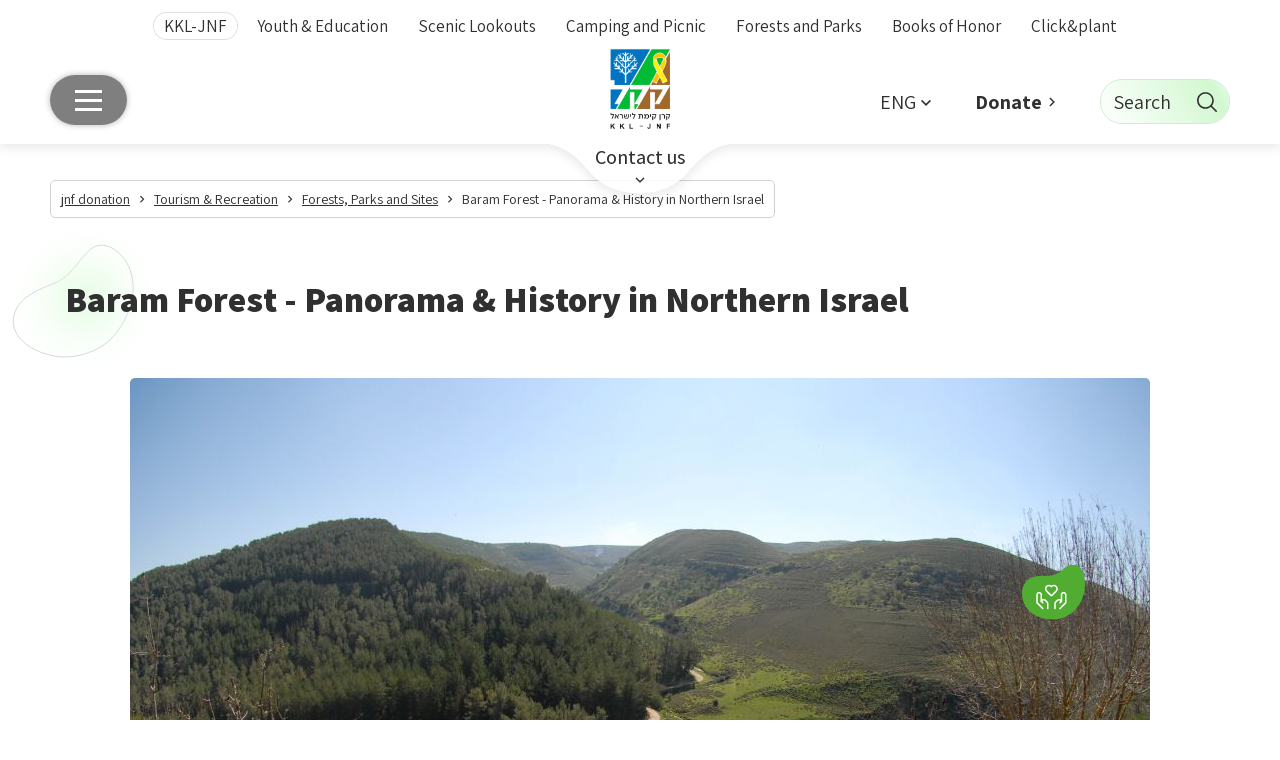

--- FILE ---
content_type: text/html; charset=utf-8
request_url: https://kkl-jnf.org/tourism-and-recreation/forests-and-parks/baram-forest/
body_size: 48316
content:


<!DOCTYPE html>
<html lang="en" prefix="og: http://ogp.me/ns#">
<head><base href="https://kkl-jnf.org/" /><meta name="title" content="Baram Forest - Panorama & History in Northern Israel" /><meta content='IE=Edge' http-equiv='X-UA-Compatible'/><script src="/ScriptResource.axd?d=Owq0aHOPPbQ1cOz7yMFGQJq8oCxSXzTkTiwPGU-beIod5LL4qYIPpxyRtH0gApa3V9r1Kc2gFb9U33fnus1Q-EWphtCFdkES_9k2wAv7768_Hk2VbCSbv434iv0JCVMa0&amp;t=55b8edd0" type="text/javascript"></script><script type="text/javascript">PioWeb.BrName="WebKit";PioWeb.BrVers=131;PioWeb.NullGifSrc="/SVTemplate/img/_blank.gif";PioWeb.setPagePathProps("/","./");PioWeb.Lang="en";</script><link rel="stylesheet" href="https://www.gstatic.com/dialogflow-console/fast/df-messenger/prod/v1/themes/df-messenger-default.css" />
    <script src="https://www.gstatic.com/dialogflow-console/fast/df-messenger/prod/v1/df-messenger.js"></script>
    <meta name="google-site-verification" content="DkJ8sYJMI75nqEs5ghogv31AYLk4Cy-pKMagtYtW36c" /><meta name="referrer" content="strict-origin-when-cross-origin" /><meta content="IE=Edge" http-equiv="x-ua-compatible" /><meta charset="utf-8" /><meta name="viewport" content="initial-scale=1, minimum-scale=1, width=device-width, initial-scale=1.0" /><title>Baram Forest: Panorama &amp; History in Northern Israe | KKL JNF</title><meta name="description" content="Baram Forest offers a wooded retreat with trails, green scenery and quiet nature escapes — maintained as part of KKL‑JNF’s forest network." /><!-- Google Tag Manager -->
<script>(function(w,d,s,l,i){w[l]=w[l]||[];w[l].push({'gtm.start':
new Date().getTime(),event:'gtm.js'});var f=d.getElementsByTagName(s)[0],
j=d.createElement(s),dl=l!='dataLayer'?'&l='+l:'';j.async=true;j.src=
'https://www.googletagmanager.com/gtm.js?id='+i+dl;f.parentNode.insertBefore(j,f);
})(window,document,'script','dataLayer','GTM-5ZDNG62');</script>
<!-- End Google Tag Manager --><link rel="canonical" href="https://kkl-jnf.org/tourism-and-recreation/forests-and-parks/baram-forest/" /><link type="text/css" rel="stylesheet" href="/SVTemplate/css/PioCssResource.css?d=[base64]"/>
<link type="text/css" rel="stylesheet" href="/SVTemplate/css/PioCssResource.css?d=[base64]"/>

        
       
        <script type= "application/ld+json">{"@context": "https://schema.org","@type": "Keren Kayemeth LeIsrael - KKL-JNF","url": "https://www.kkl-jnf.org/","logo": "https://www.kkl-jnf.org/files/general/01012025Logo.png"}</script>
        <script type = "application/ld+json">
{
"@context": "https://schema.org",
"@type": "WebSite",
"url": "https://www.kkl-jnf.org/",
"potentialAction": {
"@type": "SearchAction",
"target": {
"@type": "EntryPoint",
"urlTemplate": "https://www.kkl-jnf.org/search-results/?searchtags={search_term_string}"
},
"query-input": "required name=search_term_string"
}
}
</script>
        <script type = "application /ld+json">
{"@context": "https://schema.org",
"@type": "Fund",
"image": ["https://www.kkl-jnf.org/files/general/01012025Logo.png""https://www.kkl-jnf.org/"],
"address": {
"@type": "PostalAddress",
"streetAddress": " , Jerusalem",
"addressLocality": "Haifa",
"postalCode": "",
"addressCountry": "Israel",
},
"url": "https://www.kkl-jnf.org/",
"telephone": "1-800-250-250"
</script>


        <link href="https://fonts.googleapis.com/css2?family=Assistant:wght@200;300;400;500;600;700;800&display=swap" rel="stylesheet">
        
        <link rel="stylesheet" href="SVTemplate/css/style-cf.css" />
        <link rel="stylesheet" href="https://cdn.jsdelivr.net/npm/tom-select@2.0.0-rc.5/dist/css/tom-select.css" />
        <script src="https://ajax.googleapis.com/ajax/libs/jquery/3.7.1/jquery.min.js"></script>
        <script>window.jQuery || document.write('<script src="SVTemplate/js/libs/jquery/jquery-3.7.1.min.js">\x3C/script>')</script>
    <meta name="twitter:card" content="summary" /><meta property='og:title' content='Baram Forest: Panorama & History in Northern Israe | KKL JNF'/><meta name='twitter:title' content='Baram Forest: Panorama & History in Northern Israe | KKL JNF' /><meta property='og:image' content='https://www.kkl-jnf.org/SVTemplate/img/pionet.jpg' /><meta name='twitter:image' content='https://www.kkl-jnf.org/SVTemplate/img/pionet.jpg' /><meta property='og:url' content='https://www.kkl-jnf.org%2ftourism-and-recreation%2fforests-and-parks%2fbaram-forest%2f' /><script>var __uzdbm_1 = "f6cf9208-e32c-4cc7-86c9-d96790a166a8";var __uzdbm_2 = "ZmFjODUxNGItY2E4Ny00ZjExLWEyYjctMTRmYmU0YzM0N2JiJDEzLjU4LjE1Mi4xODk=";var __uzdbm_3 = "7f9000f6cf9208-e32c-4cc7-86c9-d96790a166a81-17689092725280-002cd0213f4f06ad84910";var __uzdbm_4 = "false";var __uzdbm_5 = "uzmx";var __uzdbm_6 = "7f90002b7fdec1-d415-43de-8129-d5df9098108a1-17689092725280-fdd7904b53da704610";var __uzdbm_7 = "kkl-jnf.org";</script> <script>   (function (w, d, e, u, c, g, a, b) {     w["SSJSConnectorObj"] = w["SSJSConnectorObj"] || {       ss_cid: c,       domain_info: "auto",     };     w[g] = function (i, j) {       w["SSJSConnectorObj"][i] = j;     };     a = d.createElement(e);     a.async = true;     if (       navigator.userAgent.indexOf('MSIE') !== -1 ||       navigator.appVersion.indexOf('Trident/') > -1     ) {       u = u.replace("/advanced/", "/advanced/ie/");     }     a.src = u;     b = d.getElementsByTagName(e)[0];     b.parentNode.insertBefore(a, b);   })(     window, document, "script", "https://www.kkl-jnf.org/18f5227b-e27b-445a-a53f-f845fbe69b40/stormcaster.js", "ca89", "ssConf"   );   ssConf("c1", "https://www.kkl-jnf.org");   ssConf("c3", "c99a4269-161c-4242-a3f0-28d44fa6ce24");   ssConf("au", "kkl-jnf.org");   ssConf("cu", "validate.perfdrive.com, ssc"); </script></head>
<body dir="ltr" class="ltr br-not-mobile br-not-IE br-WebKit inner-page kkl-site">
    <!-- Google Tag Manager (noscript) -->
<noscript><iframe src="https://www.googletagmanager.com/ns.html?id=GTM-5ZDNG62"
height="0" width="0" style="display:none;visibility:hidden"></iframe></noscript>
<!-- End Google Tag Manager (noscript) --><form method="post" action="/tourism-and-recreation/forests-and-parks/baram-forest/" id="ctl01">
<div class="aspNetHidden">
<input type="hidden" name="__EVENTTARGET" id="__EVENTTARGET" value="" />
<input type="hidden" name="__EVENTARGUMENT" id="__EVENTARGUMENT" value="" />
<input type="hidden" name="__VIEWSTATE" id="__VIEWSTATE" value="n7XNLyc7cmbV/+boxU9MV+LxD+zksAj1DAeGFKbFr8COsn7WBMVOBlcBmnit1/sm0GF54p0AnCYaefeHK0frQKuvfJ2HNTjUV4vRm7zxrnjTbh0vPx/7rnYzAHV+1t7xNK0Q1TEjAjgneXLLxdQ+WiMLVdvZghXbmDPeEwg/stdvVSnVMfLPSCImcM4Ttw+1NQmbNimolh2MN61WfZZ6A5/5+fKHFGABPc/[base64]/AHVYNKFucfRl+MreSJEbmwCsAYKJJrjZQJ0fuIrQCzLhnMdpcZQxYyKaKFtAlRq4U2YxkgX02gGD/S+09UfJOay+8OmKlhTp+U/hT6F+S8YyL19/y1KY3e0m5Oy3XerOKXhVH1e/8BUveFi8tyYgNklHSNRxqlqEtNE6awgmPEwbTNCZe8eozSlV62TzMBk6d1yqkzxrZlqt/FJhuKw9T4gMVK76fINhS1gT0U5kPCLtwE8vbbhlibyZCuxgwgBOGIO4KT2VQi9+vyaZ3hUMjxR0xxMxOVNEiAmtCEOtvcxQVLpY+CNisLjJVvuDD+Db6Jc/F92KvUXFgj35tBe3/23IrL9OtUPBsDkdrWrhNeCbM3f7N8pVG6TByjlHRWkUq4Coag2jL5MS2ZTxWTfBN9uT0tiGVDsv4BKEMrNp/UDx8=" />
</div>

<script type="text/javascript">
//<![CDATA[
var theForm = document.forms['ctl01'];
if (!theForm) {
    theForm = document.ctl01;
}
function __doPostBack(eventTarget, eventArgument) {
    if (!theForm.onsubmit || (theForm.onsubmit() != false)) {
        theForm.__EVENTTARGET.value = eventTarget;
        theForm.__EVENTARGUMENT.value = eventArgument;
        theForm.submit();
    }
}
//]]>
</script>


<script src="https://ajax.aspnetcdn.com/ajax/4.6/1/WebForms.js" type="text/javascript"></script>
<script type="text/javascript">
//<![CDATA[
window.WebForm_PostBackOptions||document.write('<script type="text/javascript" src="/WebResource.axd?d=pynGkmcFUV13He1Qd6_TZNTBsjafKZb16XOACIYTiKLLU-pqlCFMvpknyyH12VK-JcCHQuz2Kz5o8IotfyhBQQ2&amp;t=637823437705833095"><\/script>');//]]>
</script>


<INPUT type="hidden" name="__PIOWEBPGRT" value=""/><INPUT type="hidden" name="__PIOWEBPGRA" value=""/><SCRIPT>function __doPostBack_PWPGR(c,a){var oForm=document.forms['aspnetForm'];if(!oForm)oForm=document.aspnetForm;if(!oForm)oForm=document.forms[0];oForm.__PIOWEBPGRT.value=c;oForm.__PIOWEBPGRA.value=a;__doPostBack(c,a);}</SCRIPT>
<script src="https://ajax.aspnetcdn.com/ajax/4.6/1/MicrosoftAjax.js" type="text/javascript"></script>
<script type="text/javascript">
//<![CDATA[
(window.Sys && Sys._Application && Sys.Observer)||document.write('<script type="text/javascript" src="/ScriptResource.axd?d=NJmAwtEo3Ipnlaxl6CMhvvl7d54HzIv-eNHiRKWpQb2nm4_uLvtitWqgZyAOzU7s0JzuurNvTHAVs5hw5mhXzDIlG8BeG_KMX_dSNYS2aQFHXnxliSzLAyLxmNU4B0qvVSULFo8KsUPy0XykSVwfJ0xxctzrWfdj-Uh3nBFf6D41&t=ffffffffaa493ab8"><\/script>');//]]>
</script>

<script src="https://ajax.aspnetcdn.com/ajax/4.6/1/MicrosoftAjaxWebForms.js" type="text/javascript"></script>
<script type="text/javascript">
//<![CDATA[
(window.Sys && Sys.WebForms)||document.write('<script type="text/javascript" src="/ScriptResource.axd?d=dwY9oWetJoJoVpgL6Zq8OMqEVtLTofZoGaqBrg7EuH2CmZCF0ImOP3G7cZAgjNCM-xh_uNYsLPrc1geEOhrArhApZ5f_GxvdiEP_XH6m69t3OBGGG0-LdyzWKTIuYwe5NllLrvQ6NpacAb-pnYQ35yLcoX_FID0jxb4LWm7rTBo1&t=ffffffffaa493ab8"><\/script>');//]]>
</script>

<div class="aspNetHidden">

	<input type="hidden" name="__VIEWSTATEGENERATOR" id="__VIEWSTATEGENERATOR" value="CA0B0334" />
</div>
        <script type="text/javascript">
//<![CDATA[
Sys.WebForms.PageRequestManager._initialize('ctl00$ctl00$AjaxScriptManager', 'ctl01', ['tctl00$ctl00$newMessages$ajaxPanel','newMessages_ajaxPanel'], ['ctl00$ctl00$newMessages','newMessages'], [], 120, 'ctl00$ctl00');
//]]>
</script>

        <script type="text/javascript">
            var VERSION_LABEL = "1.0.2.37";
            var SV_VERSION_LABEL = "";
            var VERSION_DEPLOYMENT_DATE = "08-05-2025";
            var APP_LOAD_DATETIME = "1/20/2026 12:59:30 PM";
        </script>
        <section class="page-content">
            
<header class="page-header">
    <div class="page-header_bg-wrap">
        <div class="page-header_bg"></div>
    </div>
    <nav class="accessibility-menu hidden" aria-label="Accessiblity menu">
        
        <ul>
            <li><a href="#access-content" class="skip">Skip to page content</a></li>
            <li><a href="https://kkl-jnf.org/" class="skip">Homepage</a></li>
            <li><a href="#menu-trigger" class="skip">Go to main menu</a></li>
            <li><a href="#footer-menu" class="skip">Skip to footer menu</a></li>
            
        </ul>
    </nav>
    
<nav id="access-main-menu" class="page-header_menu main-menu" role="navigation">
    <DIV class="language-block"><a href="javascript: void(0)" role="button" aria-expanded="false" aria-label="Change lang English" class="lang-toggle nd-toggle opener""><SPAN>Eng</SPAN><i aria-hidden='true' class="icon-keyboard_arrow_down"></i></a><UL class="drop popup lang-select"  lang="en"><LI class="site-lang-link-am"><A href="https://www.kkl.org.il/am/" aria-label="Amharic">Am</A></LI><LI class="site-lang-link-ar"><A href="https://www.kkl.org.il/ar/" aria-label="Arabic">Ar</A></LI><LI class="site-lang-link-es"><A href="https://www.kkl.org.il/es/" aria-label="Spanish">Es</A></LI><LI class="site-lang-link-fr"><A href="https://www.kkl.org.il/fr/" aria-label="France">Fr</A></LI><LI class="site-lang-link-he"><A href="https://www.kkl.org.il/" aria-label="Hebrew">He</A></LI><LI class="site-lang-link-ru"><A href="https://ea.kkl-jnf.org/" aria-label="Russian">Ru</A></LI></UL></DIV>
    <div class="main-menu_first-level-wrap">
        <ul class="main-menu_first-level-list main-menu_level-list">
            
                    <div class="mobile search-box" role="listitem">
                        <input type="search" id="ctlMobileSearch" placeholder="Search" class="search-box-input" /><span class="icon-search search-box-icon"></span>
                    </div>
                
                    
                
                    
                        <li class='main-menu_first-level-item main-menu_level-item  parent-node'>
                            <a class='main-menu_first-level-link main-menu_level-link '
                                target='_self'
                                href="/about-kkl-jnf/"
                                 role='button''
                                ><span class='sr-only'>Open menu</span><span>About KKL-JNF</span></a>
                            
                                <div class="main-menu_second-level-wrap main-menu_level-wrapper">
                                    <div class="scroll-ios-menu">
                                        <ul class="main-menu_second-level-list main-menu_level-list">
                                            <li class="main-menu_second-level-item main-menu_level-item main-menu_lobby-back">
                                                <a role="button" class="main-menu_back" href="#"><i aria-hidden="true" class="icon-small-arrow-left"></i><span class="sr-only">Back</span></a>
                                                <a class="lobby-link" href='/about-kkl-jnf/' target='_self'>
                                                    About KKL-JNF
                                                </a>
                                            </li>
                                            
                                                
                                                    <li class='main-menu_second-level-item main-menu_level-item  parent-node'>
                                                        <a class='main-menu_second-level-link main-menu_level-link  parent-node'
                                                            target='_self'
                                                            href="/about-kkl-jnf/kkl-jnf-id/"                                                           
                                                             aria-expanded="false" role="button">
                                                             <span class='sr-only'>Open menu</span>
                                                            <span>KKL-JNF ID</span></a>
                                                        
                                                            <div class="main-menu_third-level-wrap main-menu_level-wrapper">
                                                                <div class="scroll-ios-menu">
                                                                    <ul class="main-menu_third-level-list main-menu_level-list">
                                                                        <li class="main-menu_third-level-item main-menu_level-item main-menu_lobby-back">
                                                                            <a role="button" class="main-menu_back" href="#"><i aria-hidden="true" class="icon-small-arrow-left"></i><span class="sr-only">Back</span></a>
                                                                            <a class="lobby-link" href='/about-kkl-jnf/kkl-jnf-id/' target='_self'>
                                                                                KKL-JNF ID
                                                                            </a>
                                                                        </li>
                                                                        
                                                                                <li class="main-menu_third-level-item main-menu_level-item">
                                                                                    <a class='main-menu_third-level-link main-menu_level-link '
                                                                                        target='_self'
                                                                                        href="/about-kkl-jnf/kkl-jnf-id/goals-actions/"><span>KKL-JNF: For a Sustainable Future for Israel</span></a>
                                                                                </li>
                                                                            
                                                                                <li class="main-menu_third-level-item main-menu_level-item">
                                                                                    <a class='main-menu_third-level-link main-menu_level-link '
                                                                                        target='_self'
                                                                                        href="/about-kkl-jnf/kkl-jnf-id/our-leadership/"><span>Our Leadership</span></a>
                                                                                </li>
                                                                            
                                                                                <li class="main-menu_third-level-item main-menu_level-item">
                                                                                    <a class='main-menu_third-level-link main-menu_level-link '
                                                                                        target='_self'
                                                                                        href="/about-kkl-jnf/kkl-jnf-id/kkl-jnf-israeli-government-covenant/"><span>KKL-JNF - Israeli Government Covenant</span></a>
                                                                                </li>
                                                                            
                                                                   </ul>
                                                                </div>
                                                            </div>
                                                        
                                                    </li>
                                                
                                                    <li class='main-menu_second-level-item main-menu_level-item  parent-node'>
                                                        <a class='main-menu_second-level-link main-menu_level-link  parent-node'
                                                            target='_self'
                                                            href="/kkl_jnf_our_history_decade_by_decade/"                                                           
                                                             aria-expanded="false" role="button">
                                                             <span class='sr-only'>Open menu</span>
                                                            <span>Our History Decade by Decade</span></a>
                                                        
                                                            <div class="main-menu_third-level-wrap main-menu_level-wrapper">
                                                                <div class="scroll-ios-menu">
                                                                    <ul class="main-menu_third-level-list main-menu_level-list">
                                                                        <li class="main-menu_third-level-item main-menu_level-item main-menu_lobby-back">
                                                                            <a role="button" class="main-menu_back" href="#"><i aria-hidden="true" class="icon-small-arrow-left"></i><span class="sr-only">Back</span></a>
                                                                            <a class="lobby-link" href='/kkl_jnf_our_history_decade_by_decade/' target='_self'>
                                                                                Our History Decade by Decade
                                                                            </a>
                                                                        </li>
                                                                        
                                                                                <li class="main-menu_third-level-item main-menu_level-item">
                                                                                    <a class='main-menu_third-level-link main-menu_level-link '
                                                                                        target='_self'
                                                                                        href="/twelfth_decade_2011_2020/"><span>The Twelfth Decade: 2011-2020</span></a>
                                                                                </li>
                                                                            
                                                                                <li class="main-menu_third-level-item main-menu_level-item">
                                                                                    <a class='main-menu_third-level-link main-menu_level-link '
                                                                                        target='_self'
                                                                                        href="/eleventh_decade_2001_2010/"><span>The Eleventh Decade: 2001-2010</span></a>
                                                                                </li>
                                                                            
                                                                                <li class="main-menu_third-level-item main-menu_level-item">
                                                                                    <a class='main-menu_third-level-link main-menu_level-link '
                                                                                        target='_self'
                                                                                        href="/tenth_decade_1991_2000/"><span>The Tenth Decade: 1991-2000</span></a>
                                                                                </li>
                                                                            
                                                                                <li class="main-menu_third-level-item main-menu_level-item">
                                                                                    <a class='main-menu_third-level-link main-menu_level-link '
                                                                                        target='_self'
                                                                                        href="/ninth_decade_1981_1990/"><span>The Ninth Decade: 1981-1990</span></a>
                                                                                </li>
                                                                            
                                                                                <li class="main-menu_third-level-item main-menu_level-item">
                                                                                    <a class='main-menu_third-level-link main-menu_level-link '
                                                                                        target='_self'
                                                                                        href="/eighth_decade_1971_1980/"><span>The Eighth Decade: 1971-1980</span></a>
                                                                                </li>
                                                                            
                                                                                <li class="main-menu_third-level-item main-menu_level-item">
                                                                                    <a class='main-menu_third-level-link main-menu_level-link '
                                                                                        target='_self'
                                                                                        href="/seventh_decade_1961_1970/"><span>The Seventh Decade: 1961-1970</span></a>
                                                                                </li>
                                                                            
                                                                                <li class="main-menu_third-level-item main-menu_level-item">
                                                                                    <a class='main-menu_third-level-link main-menu_level-link '
                                                                                        target='_self'
                                                                                        href="/sixth_decade_1951_1960/"><span>The Sixth Decade: 1951-1960</span></a>
                                                                                </li>
                                                                            
                                                                                <li class="main-menu_third-level-item main-menu_level-item">
                                                                                    <a class='main-menu_third-level-link main-menu_level-link '
                                                                                        target='_self'
                                                                                        href="/fifth_decade_1941_1950/"><span>The Fifth Decade: 1941-1950</span></a>
                                                                                </li>
                                                                            
                                                                                <li class="main-menu_third-level-item main-menu_level-item">
                                                                                    <a class='main-menu_third-level-link main-menu_level-link '
                                                                                        target='_self'
                                                                                        href="/fourth_decade_1931_1940/"><span>The Fourth Decade: 1931-1940</span></a>
                                                                                </li>
                                                                            
                                                                                <li class="main-menu_third-level-item main-menu_level-item">
                                                                                    <a class='main-menu_third-level-link main-menu_level-link '
                                                                                        target='_self'
                                                                                        href="/third_decade_1921_1930/"><span>The Third Decade: 1921-1930</span></a>
                                                                                </li>
                                                                            
                                                                                <li class="main-menu_third-level-item main-menu_level-item">
                                                                                    <a class='main-menu_third-level-link main-menu_level-link '
                                                                                        target='_self'
                                                                                        href="/second_decade_1911_1920/"><span>The Second Decade: 1911-1920</span></a>
                                                                                </li>
                                                                            
                                                                                <li class="main-menu_third-level-item main-menu_level-item">
                                                                                    <a class='main-menu_third-level-link main-menu_level-link '
                                                                                        target='_self'
                                                                                        href="/second_decade_1901_1910/"><span>The First Decade: 1901-1910</span></a>
                                                                                </li>
                                                                            
                                                                   </ul>
                                                                </div>
                                                            </div>
                                                        
                                                    </li>
                                                
                                                    <li class='main-menu_second-level-item main-menu_level-item  '>
                                                        <a class='main-menu_second-level-link main-menu_level-link  '
                                                            target='_self'
                                                            href="/about-kkl-jnf/kkl-jnf-year-to-year/"                                                           
                                                            >
                                                             
                                                            <span>KKL-JNF from Year to Year</span></a>
                                                        
                                                    </li>
                                                
                                                    <li class='main-menu_second-level-item main-menu_level-item  parent-node'>
                                                        <a class='main-menu_second-level-link main-menu_level-link  parent-node'
                                                            target='_self'
                                                            href="/about-kkl-jnf/magazine_articles/"                                                           
                                                             aria-expanded="false" role="button">
                                                             <span class='sr-only'>Open menu</span>
                                                            <span>Magazine Articles</span></a>
                                                        
                                                            <div class="main-menu_third-level-wrap main-menu_level-wrapper">
                                                                <div class="scroll-ios-menu">
                                                                    <ul class="main-menu_third-level-list main-menu_level-list">
                                                                        <li class="main-menu_third-level-item main-menu_level-item main-menu_lobby-back">
                                                                            <a role="button" class="main-menu_back" href="#"><i aria-hidden="true" class="icon-small-arrow-left"></i><span class="sr-only">Back</span></a>
                                                                            <a class="lobby-link" href='/about-kkl-jnf/magazine_articles/' target='_self'>
                                                                                Magazine Articles
                                                                            </a>
                                                                        </li>
                                                                        
                                                                                <li class="main-menu_third-level-item main-menu_level-item">
                                                                                    <a class='main-menu_third-level-link main-menu_level-link '
                                                                                        target='_self'
                                                                                        href="/about-kkl-jnf/magazine_articles/article_15052024/"><span>How did Israel become a research laboratory of the</span></a>
                                                                                </li>
                                                                            
                                                                                <li class="main-menu_third-level-item main-menu_level-item">
                                                                                    <a class='main-menu_third-level-link main-menu_level-link '
                                                                                        target='_self'
                                                                                        href="/about-kkl-jnf/magazine_articles/article_04042024/"><span>Restoring the Soil and Ensuring Israel's Future</span></a>
                                                                                </li>
                                                                            
                                                                                <li class="main-menu_third-level-item main-menu_level-item">
                                                                                    <a class='main-menu_third-level-link main-menu_level-link '
                                                                                        target='_self'
                                                                                        href="/about-kkl-jnf/magazine_articles/lifeline-of-the-south/"><span>The Lifeline of the South: KKL-JNF's Transformatio</span></a>
                                                                                </li>
                                                                            
                                                                                <li class="main-menu_third-level-item main-menu_level-item">
                                                                                    <a class='main-menu_third-level-link main-menu_level-link '
                                                                                        target='_self'
                                                                                        href="/about-kkl-jnf/magazine_articles/helping-israel-bloom/"><span>Helping Israel bloom in a time of war</span></a>
                                                                                </li>
                                                                            
                                                                                <li class="main-menu_third-level-item main-menu_level-item">
                                                                                    <a class='main-menu_third-level-link main-menu_level-link '
                                                                                        target='_self'
                                                                                        href="/about-kkl-jnf/magazine_articles/sderot-at-war/"><span>From 30,000 to 5,000: Sderot in the midst of war</span></a>
                                                                                </li>
                                                                            
                                                                                <li class="main-menu_third-level-item main-menu_level-item">
                                                                                    <a class='main-menu_third-level-link main-menu_level-link '
                                                                                        target='_self'
                                                                                        href="/about-kkl-jnf/magazine_articles/animal-therapy-makes-a-difference/"><span>Animal therapy makes a difference for children fro</span></a>
                                                                                </li>
                                                                            
                                                                                <li class="main-menu_third-level-item main-menu_level-item">
                                                                                    <a class='main-menu_third-level-link main-menu_level-link '
                                                                                        target='_self'
                                                                                        href="/about-kkl-jnf/magazine_articles/providing-resilience-sderot/"><span>Providing resilience to the embattled residents of</span></a>
                                                                                </li>
                                                                            
                                                                                <li class="main-menu_third-level-item main-menu_level-item">
                                                                                    <a class='main-menu_third-level-link main-menu_level-link '
                                                                                        target='_self'
                                                                                        href="/about-kkl-jnf/magazine_articles/kkl-board-member-shares/"><span>‘17 of my neighbors were killed by Hamas,’ KKL-JNF</span></a>
                                                                                </li>
                                                                            
                                                                                <li class="main-menu_third-level-item main-menu_level-item">
                                                                                    <a class='main-menu_third-level-link main-menu_level-link '
                                                                                        target='_self'
                                                                                        href="/about-kkl-jnf/magazine_articles/kkl-jnf-builds-gaza-border/"><span>KKL-JNF helped build the Gaza border communities a</span></a>
                                                                                </li>
                                                                            
                                                                                <li class="main-menu_third-level-item main-menu_level-item">
                                                                                    <a class='main-menu_third-level-link main-menu_level-link '
                                                                                        target='_self'
                                                                                        href="/about-kkl-jnf/magazine_articles/article_110723/"><span>KKL-JNF and the State of Israel Through 75 Years o</span></a>
                                                                                </li>
                                                                            
                                                                                <li class="main-menu_third-level-item main-menu_level-item">
                                                                                    <a class='main-menu_third-level-link main-menu_level-link '
                                                                                        target='_self'
                                                                                        href="/about-kkl-jnf/magazine_articles/article_090723/"><span>Wildfire Season is Approaching: Start Summer Respo</span></a>
                                                                                </li>
                                                                            
                                                                                <li class="main-menu_third-level-item main-menu_level-item">
                                                                                    <a class='main-menu_third-level-link main-menu_level-link '
                                                                                        target='_self'
                                                                                        href="/about-kkl-jnf/magazine_articles/article_040723/"><span>What Has the Jewish National Fund Got to Do With R</span></a>
                                                                                </li>
                                                                            
                                                                                <li class="main-menu_third-level-item main-menu_level-item">
                                                                                    <a class='main-menu_third-level-link main-menu_level-link '
                                                                                        target='_self'
                                                                                        href="/about-kkl-jnf/magazine_articles/article_300723/"><span>Special KKL-JNF Educators Seminar: Hundreds of Edu</span></a>
                                                                                </li>
                                                                            
                                                                                <li class="main-menu_third-level-item main-menu_level-item">
                                                                                    <a class='main-menu_third-level-link main-menu_level-link '
                                                                                        target='_self'
                                                                                        href="/about-kkl-jnf/magazine_articles/article_3007777/"><span>Planting Hope in Israel: How You Can Help Restore</span></a>
                                                                                </li>
                                                                            
                                                                                <li class="main-menu_third-level-item main-menu_level-item">
                                                                                    <a class='main-menu_third-level-link main-menu_level-link '
                                                                                        target='_self'
                                                                                        href="/about-kkl-jnf/magazine_articles/an%20israeli%20tradition%20returns%20after%20two%20years/"><span>An Israeli Tradition Returns After Two Years – And</span></a>
                                                                                </li>
                                                                            
                                                                                <li class="main-menu_third-level-item main-menu_level-item">
                                                                                    <a class='main-menu_third-level-link main-menu_level-link '
                                                                                        target='_self'
                                                                                        href="/about-kkl-jnf/magazine_articles/kkl-sderot/"><span>The residents of Sderot need help. This is how KKL</span></a>
                                                                                </li>
                                                                            
                                                                                <li class="main-menu_third-level-item main-menu_level-item">
                                                                                    <a class='main-menu_third-level-link main-menu_level-link '
                                                                                        target='_self'
                                                                                        href="/about-kkl-jnf/magazine_articles/what-happened-here/"><span>‘What happened here was a Holocaust,’ kibbutz surv</span></a>
                                                                                </li>
                                                                            
                                                                                <li class="main-menu_third-level-item main-menu_level-item">
                                                                                    <a class='main-menu_third-level-link main-menu_level-link '
                                                                                        target='_self'
                                                                                        href="/about-kkl-jnf/magazine_articles/ahead-of-tu-bishvat/"><span>Ahead of Tu Bishvat: KKL-JNF to plant 45,000 trees</span></a>
                                                                                </li>
                                                                            
                                                                                <li class="main-menu_third-level-item main-menu_level-item">
                                                                                    <a class='main-menu_third-level-link main-menu_level-link '
                                                                                        target='_self'
                                                                                        href="/about-kkl-jnf/magazine_articles/article_300723_a/"><span>Vandalism in KKL-JNF Forests</span></a>
                                                                                </li>
                                                                            
                                                                   </ul>
                                                                </div>
                                                            </div>
                                                        
                                                    </li>
                                                
                                                    <li class='main-menu_second-level-item main-menu_level-item  parent-node'>
                                                        <a class='main-menu_second-level-link main-menu_level-link  parent-node'
                                                            target='_self'
                                                            href="/about-kkl-jnf/contact_us/"                                                           
                                                             aria-expanded="false" role="button">
                                                             <span class='sr-only'>Open menu</span>
                                                            <span>Contact us</span></a>
                                                        
                                                            <div class="main-menu_third-level-wrap main-menu_level-wrapper">
                                                                <div class="scroll-ios-menu">
                                                                    <ul class="main-menu_third-level-list main-menu_level-list">
                                                                        <li class="main-menu_third-level-item main-menu_level-item main-menu_lobby-back">
                                                                            <a role="button" class="main-menu_back" href="#"><i aria-hidden="true" class="icon-small-arrow-left"></i><span class="sr-only">Back</span></a>
                                                                            <a class="lobby-link" href='/about-kkl-jnf/contact_us/' target='_self'>
                                                                                Contact us
                                                                            </a>
                                                                        </li>
                                                                        
                                                                                <li class="main-menu_third-level-item main-menu_level-item">
                                                                                    <a class='main-menu_third-level-link main-menu_level-link '
                                                                                        target='_self'
                                                                                        href="/about-kkl-jnf/contact_us/contact-your-local-office/"><span>Contact your local office</span></a>
                                                                                </li>
                                                                            
                                                                   </ul>
                                                                </div>
                                                            </div>
                                                        
                                                    </li>
                                                
                                                    <li class='main-menu_second-level-item main-menu_level-item  '>
                                                        <a class='main-menu_second-level-link main-menu_level-link  '
                                                            target='_self'
                                                            href="/about-kkl-jnf/the-blue-box/"                                                           
                                                            >
                                                             
                                                            <span>The Blue Box</span></a>
                                                        
                                                    </li>
                                                
                                                    <li class='main-menu_second-level-item main-menu_level-item  parent-node'>
                                                        <a class='main-menu_second-level-link main-menu_level-link  parent-node'
                                                            target='_self'
                                                            href="/about-kkl-jnf/kkl-jnf-photo-archive/"                                                           
                                                             aria-expanded="false" role="button">
                                                             <span class='sr-only'>Open menu</span>
                                                            <span>KKL-JNF Photo Archive</span></a>
                                                        
                                                            <div class="main-menu_third-level-wrap main-menu_level-wrapper">
                                                                <div class="scroll-ios-menu">
                                                                    <ul class="main-menu_third-level-list main-menu_level-list">
                                                                        <li class="main-menu_third-level-item main-menu_level-item main-menu_lobby-back">
                                                                            <a role="button" class="main-menu_back" href="#"><i aria-hidden="true" class="icon-small-arrow-left"></i><span class="sr-only">Back</span></a>
                                                                            <a class="lobby-link" href='/about-kkl-jnf/kkl-jnf-photo-archive/' target='_self'>
                                                                                KKL-JNF Photo Archive
                                                                            </a>
                                                                        </li>
                                                                        
                                                                                <li class="main-menu_third-level-item main-menu_level-item">
                                                                                    <a class='main-menu_third-level-link main-menu_level-link '
                                                                                        target='_self'
                                                                                        href="/about-kkl-jnf/kkl-jnf-photo-archive/employees_photos/"><span>KKL-JNF Employees' Photos</span></a>
                                                                                </li>
                                                                            
                                                                   </ul>
                                                                </div>
                                                            </div>
                                                        
                                                    </li>
                                                
                                                    <li class='main-menu_second-level-item main-menu_level-item  parent-node'>
                                                        <a class='main-menu_second-level-link main-menu_level-link  parent-node'
                                                            target='_self'
                                                            href="/about-kkl-jnf/green-israel-news/"                                                           
                                                             aria-expanded="false" role="button">
                                                             <span class='sr-only'>Open menu</span>
                                                            <span>Green News</span></a>
                                                        
                                                            <div class="main-menu_third-level-wrap main-menu_level-wrapper">
                                                                <div class="scroll-ios-menu">
                                                                    <ul class="main-menu_third-level-list main-menu_level-list">
                                                                        <li class="main-menu_third-level-item main-menu_level-item main-menu_lobby-back">
                                                                            <a role="button" class="main-menu_back" href="#"><i aria-hidden="true" class="icon-small-arrow-left"></i><span class="sr-only">Back</span></a>
                                                                            <a class="lobby-link" href='/about-kkl-jnf/green-israel-news/' target='_self'>
                                                                                Green News
                                                                            </a>
                                                                        </li>
                                                                        
                                                                                <li class="main-menu_third-level-item main-menu_level-item">
                                                                                    <a class='main-menu_third-level-link main-menu_level-link '
                                                                                        target='_self'
                                                                                        href="/about-kkl-jnf/green-israel-news/green-israel-news-2026/"><span>Green News 2026</span></a>
                                                                                </li>
                                                                            
                                                                                <li class="main-menu_third-level-item main-menu_level-item">
                                                                                    <a class='main-menu_third-level-link main-menu_level-link '
                                                                                        target='_self'
                                                                                        href="/about-kkl-jnf/green-israel-news/green-israel-news-2025/"><span>Green News 2025</span></a>
                                                                                </li>
                                                                            
                                                                                <li class="main-menu_third-level-item main-menu_level-item">
                                                                                    <a class='main-menu_third-level-link main-menu_level-link '
                                                                                        target='_self'
                                                                                        href="/about-kkl-jnf/green-israel-news/green-israel-news-2024/"><span>Green News 2024</span></a>
                                                                                </li>
                                                                            
                                                                                <li class="main-menu_third-level-item main-menu_level-item">
                                                                                    <a class='main-menu_third-level-link main-menu_level-link '
                                                                                        target='_self'
                                                                                        href="/about-kkl-jnf/green-israel-news/green-israel-news-2023/"><span>Green News 2023</span></a>
                                                                                </li>
                                                                            
                                                                                <li class="main-menu_third-level-item main-menu_level-item">
                                                                                    <a class='main-menu_third-level-link main-menu_level-link '
                                                                                        target='_self'
                                                                                        href="/about-kkl-jnf/green-israel-news/green-israel-news-2022/"><span>Green News 2022</span></a>
                                                                                </li>
                                                                            
                                                                                <li class="main-menu_third-level-item main-menu_level-item">
                                                                                    <a class='main-menu_third-level-link main-menu_level-link '
                                                                                        target='_self'
                                                                                        href="/about-kkl-jnf/green-israel-news/green-israel-news-2021/"><span>Green News 2021</span></a>
                                                                                </li>
                                                                            
                                                                                <li class="main-menu_third-level-item main-menu_level-item">
                                                                                    <a class='main-menu_third-level-link main-menu_level-link '
                                                                                        target='_self'
                                                                                        href="/about-kkl-jnf/green-israel-news/green-israel-news-2020/"><span>Green News 2020</span></a>
                                                                                </li>
                                                                            
                                                                                <li class="main-menu_third-level-item main-menu_level-item">
                                                                                    <a class='main-menu_third-level-link main-menu_level-link '
                                                                                        target='_self'
                                                                                        href="/about-kkl-jnf/green-israel-news/green-israel-news-2019/"><span>Green News 2019</span></a>
                                                                                </li>
                                                                            
                                                                                <li class="main-menu_third-level-item main-menu_level-item">
                                                                                    <a class='main-menu_third-level-link main-menu_level-link '
                                                                                        target='_self'
                                                                                        href="/about-kkl-jnf/green-israel-news/green-israel-news-2018/"><span>Green News 2018</span></a>
                                                                                </li>
                                                                            
                                                                                <li class="main-menu_third-level-item main-menu_level-item">
                                                                                    <a class='main-menu_third-level-link main-menu_level-link '
                                                                                        target='_self'
                                                                                        href="/about-kkl-jnf/green-israel-news/green-israel-news-2017/"><span>Green News 2017</span></a>
                                                                                </li>
                                                                            
                                                                                <li class="main-menu_third-level-item main-menu_level-item">
                                                                                    <a class='main-menu_third-level-link main-menu_level-link '
                                                                                        target='_self'
                                                                                        href="/about-kkl-jnf/green-israel-news/green-israel-news-2016/"><span>Green News 2016</span></a>
                                                                                </li>
                                                                            
                                                                                <li class="main-menu_third-level-item main-menu_level-item">
                                                                                    <a class='main-menu_third-level-link main-menu_level-link '
                                                                                        target='_self'
                                                                                        href="/about-kkl-jnf/green-israel-news/green-israel-news-2014/"><span>Geen Israel 2014</span></a>
                                                                                </li>
                                                                            
                                                                   </ul>
                                                                </div>
                                                            </div>
                                                        
                                                    </li>
                                                
                                                    <li class='main-menu_second-level-item main-menu_level-item  '>
                                                        <a class='main-menu_second-level-link main-menu_level-link  '
                                                            target='_self'
                                                            href="/about-kkl-jnf/books-of-honor-info/"                                                           
                                                            >
                                                             
                                                            <span>Books of Honor</span></a>
                                                        
                                                    </li>
                                                
                                        </ul>

                                    </div>
                                </div>
                            
                        </li>
                    
                
                    
                        <li class='main-menu_first-level-item main-menu_level-item  parent-node'>
                            <a class='main-menu_first-level-link main-menu_level-link '
                                target='_self'
                                href="/research-and-development/"
                                 role='button''
                                ><span class='sr-only'>Open menu</span><span>R&D</span></a>
                            
                                <div class="main-menu_second-level-wrap main-menu_level-wrapper">
                                    <div class="scroll-ios-menu">
                                        <ul class="main-menu_second-level-list main-menu_level-list">
                                            <li class="main-menu_second-level-item main-menu_level-item main-menu_lobby-back">
                                                <a role="button" class="main-menu_back" href="#"><i aria-hidden="true" class="icon-small-arrow-left"></i><span class="sr-only">Back</span></a>
                                                <a class="lobby-link" href='/research-and-development/' target='_self'>
                                                    R&D
                                                </a>
                                            </li>
                                            
                                                
                                                    <li class='main-menu_second-level-item main-menu_level-item  parent-node'>
                                                        <a class='main-menu_second-level-link main-menu_level-link  parent-node'
                                                            target='_self'
                                                            href="/research-and-development/forestry-and-ecology-research/"                                                           
                                                             aria-expanded="false" role="button">
                                                             <span class='sr-only'>Open menu</span>
                                                            <span>Forestry and Ecology Research</span></a>
                                                        
                                                            <div class="main-menu_third-level-wrap main-menu_level-wrapper">
                                                                <div class="scroll-ios-menu">
                                                                    <ul class="main-menu_third-level-list main-menu_level-list">
                                                                        <li class="main-menu_third-level-item main-menu_level-item main-menu_lobby-back">
                                                                            <a role="button" class="main-menu_back" href="#"><i aria-hidden="true" class="icon-small-arrow-left"></i><span class="sr-only">Back</span></a>
                                                                            <a class="lobby-link" href='/research-and-development/forestry-and-ecology-research/' target='_self'>
                                                                                Forestry and Ecology Research
                                                                            </a>
                                                                        </li>
                                                                        
                                                                                <li class="main-menu_third-level-item main-menu_level-item">
                                                                                    <a class='main-menu_third-level-link main-menu_level-link '
                                                                                        target='_self'
                                                                                        href="/research-and-development/forestry-and-ecology-research/saving-eucalyptus-trees-worldwide/"><span>Saving Eucalyptus Trees Worldwide</span></a>
                                                                                </li>
                                                                            
                                                                                <li class="main-menu_third-level-item main-menu_level-item">
                                                                                    <a class='main-menu_third-level-link main-menu_level-link '
                                                                                        target='_self'
                                                                                        href="/research-and-development/forestry-and-ecology-research/aphids-moths-and-pested-pines/"><span>Aphids, Moths and Pested pines</span></a>
                                                                                </li>
                                                                            
                                                                                <li class="main-menu_third-level-item main-menu_level-item">
                                                                                    <a class='main-menu_third-level-link main-menu_level-link '
                                                                                        target='_self'
                                                                                        href="/research-and-development/forestry-and-ecology-research/raptors-in-the-forests/"><span>Raptors in the Forests</span></a>
                                                                                </li>
                                                                            
                                                                                <li class="main-menu_third-level-item main-menu_level-item">
                                                                                    <a class='main-menu_third-level-link main-menu_level-link '
                                                                                        target='_self'
                                                                                        href="/research-and-development/forestry-and-ecology-research/professional-materials/"><span>Professional Materials</span></a>
                                                                                </li>
                                                                            
                                                                                <li class="main-menu_third-level-item main-menu_level-item">
                                                                                    <a class='main-menu_third-level-link main-menu_level-link '
                                                                                        target='_self'
                                                                                        href="/research-and-development/forestry-and-ecology-research/saving-the-sabra-cactus/"><span>Saving the Sabra Cactus</span></a>
                                                                                </li>
                                                                            
                                                                                <li class="main-menu_third-level-item main-menu_level-item">
                                                                                    <a class='main-menu_third-level-link main-menu_level-link '
                                                                                        target='_self'
                                                                                        href="/research-and-development/forestry-and-ecology-research/cranes-hula-laser/"><span>Not Science Fiction: What Do Migrating Cranes at t</span></a>
                                                                                </li>
                                                                            
                                                                   </ul>
                                                                </div>
                                                            </div>
                                                        
                                                    </li>
                                                
                                                    <li class='main-menu_second-level-item main-menu_level-item  parent-node'>
                                                        <a class='main-menu_second-level-link main-menu_level-link  parent-node'
                                                            target='_self'
                                                            href="/research-and-development/research-and-development-stations/"                                                           
                                                             aria-expanded="false" role="button">
                                                             <span class='sr-only'>Open menu</span>
                                                            <span>Research and Development Stations</span></a>
                                                        
                                                            <div class="main-menu_third-level-wrap main-menu_level-wrapper">
                                                                <div class="scroll-ios-menu">
                                                                    <ul class="main-menu_third-level-list main-menu_level-list">
                                                                        <li class="main-menu_third-level-item main-menu_level-item main-menu_lobby-back">
                                                                            <a role="button" class="main-menu_back" href="#"><i aria-hidden="true" class="icon-small-arrow-left"></i><span class="sr-only">Back</span></a>
                                                                            <a class="lobby-link" href='/research-and-development/research-and-development-stations/' target='_self'>
                                                                                Research and Development Stations
                                                                            </a>
                                                                        </li>
                                                                        
                                                                                <li class="main-menu_third-level-item main-menu_level-item">
                                                                                    <a class='main-menu_third-level-link main-menu_level-link '
                                                                                        target='_self'
                                                                                        href="/research-and-development/research-and-development-stations/research-activity/"><span>KKL-JNF Research Activity</span></a>
                                                                                </li>
                                                                            
                                                                                <li class="main-menu_third-level-item main-menu_level-item">
                                                                                    <a class='main-menu_third-level-link main-menu_level-link '
                                                                                        target='_self'
                                                                                        href="/research-and-development/research-and-development-stations/regional-stations/"><span>Regional Reseach and Development Stations</span></a>
                                                                                </li>
                                                                            
                                                                                <li class="main-menu_third-level-item main-menu_level-item">
                                                                                    <a class='main-menu_third-level-link main-menu_level-link '
                                                                                        target='_self'
                                                                                        href="/research-and-development/research-and-development-stations/disinfestation-of-the-mediterranean-fruit-fly/"><span>Disinfestation of the Mediterranean Fruit Fly</span></a>
                                                                                </li>
                                                                            
                                                                   </ul>
                                                                </div>
                                                            </div>
                                                        
                                                    </li>
                                                
                                                    <li class='main-menu_second-level-item main-menu_level-item  '>
                                                        <a class='main-menu_second-level-link main-menu_level-link  '
                                                            target='_self'
                                                            href="/research-and-development/international-research-cooperation/"                                                           
                                                            >
                                                             
                                                            <span>International Cooperation</span></a>
                                                        
                                                    </li>
                                                
                                                    <li class='main-menu_second-level-item main-menu_level-item  parent-node'>
                                                        <a class='main-menu_second-level-link main-menu_level-link  parent-node'
                                                            target='_self'
                                                            href="/research-and-development/research-institutes-and-funds/"                                                           
                                                             aria-expanded="false" role="button">
                                                             <span class='sr-only'>Open menu</span>
                                                            <span>Research Institutes and Funds</span></a>
                                                        
                                                            <div class="main-menu_third-level-wrap main-menu_level-wrapper">
                                                                <div class="scroll-ios-menu">
                                                                    <ul class="main-menu_third-level-list main-menu_level-list">
                                                                        <li class="main-menu_third-level-item main-menu_level-item main-menu_lobby-back">
                                                                            <a role="button" class="main-menu_back" href="#"><i aria-hidden="true" class="icon-small-arrow-left"></i><span class="sr-only">Back</span></a>
                                                                            <a class="lobby-link" href='/research-and-development/research-institutes-and-funds/' target='_self'>
                                                                                Research Institutes and Funds
                                                                            </a>
                                                                        </li>
                                                                        
                                                                                <li class="main-menu_third-level-item main-menu_level-item">
                                                                                    <a class='main-menu_third-level-link main-menu_level-link '
                                                                                        target='_self'
                                                                                        href="/research-and-development/research-institutes-and-funds/land-policy-and-land-use-research/"><span>The Land Policy and Land Use Research Institute</span></a>
                                                                                </li>
                                                                            
                                                                                <li class="main-menu_third-level-item main-menu_level-item">
                                                                                    <a class='main-menu_third-level-link main-menu_level-link '
                                                                                        target='_self'
                                                                                        href="/research-and-development/research-institutes-and-funds/research-institute-for-kkl-jnf-history/"><span>Research Institute for the History of KKL-JNF</span></a>
                                                                                </li>
                                                                            
                                                                                <li class="main-menu_third-level-item main-menu_level-item">
                                                                                    <a class='main-menu_third-level-link main-menu_level-link '
                                                                                        target='_self'
                                                                                        href="/research-and-development/research-institutes-and-funds/scholarship-and-research-funds/"><span>Scholarship and Research Funds</span></a>
                                                                                </li>
                                                                            
                                                                   </ul>
                                                                </div>
                                                            </div>
                                                        
                                                    </li>
                                                
                                                    <li class='main-menu_second-level-item main-menu_level-item  parent-node'>
                                                        <a class='main-menu_second-level-link main-menu_level-link  parent-node'
                                                            target='_self'
                                                            href="/research-and-development/projects/"                                                           
                                                             aria-expanded="false" role="button">
                                                             <span class='sr-only'>Open menu</span>
                                                            <span>KKL- JNF Projects</span></a>
                                                        
                                                            <div class="main-menu_third-level-wrap main-menu_level-wrapper">
                                                                <div class="scroll-ios-menu">
                                                                    <ul class="main-menu_third-level-list main-menu_level-list">
                                                                        <li class="main-menu_third-level-item main-menu_level-item main-menu_lobby-back">
                                                                            <a role="button" class="main-menu_back" href="#"><i aria-hidden="true" class="icon-small-arrow-left"></i><span class="sr-only">Back</span></a>
                                                                            <a class="lobby-link" href='/research-and-development/projects/' target='_self'>
                                                                                KKL- JNF Projects
                                                                            </a>
                                                                        </li>
                                                                        
                                                                                <li class="main-menu_third-level-item main-menu_level-item">
                                                                                    <a class='main-menu_third-level-link main-menu_level-link '
                                                                                        target='_self'
                                                                                        href="/research-and-development/projects/projects-north/"><span>KKL-JNF Projects in Northern Israel</span></a>
                                                                                </li>
                                                                            
                                                                                <li class="main-menu_third-level-item main-menu_level-item">
                                                                                    <a class='main-menu_third-level-link main-menu_level-link '
                                                                                        target='_self'
                                                                                        href="/research-and-development/projects/projects-center/"><span>KKL-JNF Projects in Central Israel</span></a>
                                                                                </li>
                                                                            
                                                                                <li class="main-menu_third-level-item main-menu_level-item">
                                                                                    <a class='main-menu_third-level-link main-menu_level-link '
                                                                                        target='_self'
                                                                                        href="/research-and-development/projects/projects-south/"><span>KKL-JNF Projects in Southern Israel</span></a>
                                                                                </li>
                                                                            
                                                                   </ul>
                                                                </div>
                                                            </div>
                                                        
                                                    </li>
                                                
                                        </ul>

                                    </div>
                                </div>
                            
                        </li>
                    
                
                    
                        <li class='main-menu_first-level-item main-menu_level-item  parent-node'>
                            <a class='main-menu_first-level-link main-menu_level-link '
                                target='_self'
                                href="/forestry-and-ecology/"
                                 role='button''
                                ><span class='sr-only'>Open menu</span><span>Forestry & Ecology</span></a>
                            
                                <div class="main-menu_second-level-wrap main-menu_level-wrapper">
                                    <div class="scroll-ios-menu">
                                        <ul class="main-menu_second-level-list main-menu_level-list">
                                            <li class="main-menu_second-level-item main-menu_level-item main-menu_lobby-back">
                                                <a role="button" class="main-menu_back" href="#"><i aria-hidden="true" class="icon-small-arrow-left"></i><span class="sr-only">Back</span></a>
                                                <a class="lobby-link" href='/forestry-and-ecology/' target='_self'>
                                                    Forestry & Ecology
                                                </a>
                                            </li>
                                            
                                                
                                                    <li class='main-menu_second-level-item main-menu_level-item  parent-node'>
                                                        <a class='main-menu_second-level-link main-menu_level-link  parent-node'
                                                            target='_self'
                                                            href="/forestry-and-ecology/afforestation-in-israel/"                                                           
                                                             aria-expanded="false" role="button">
                                                             <span class='sr-only'>Open menu</span>
                                                            <span>The Forest Management Policy of Israel</span></a>
                                                        
                                                            <div class="main-menu_third-level-wrap main-menu_level-wrapper">
                                                                <div class="scroll-ios-menu">
                                                                    <ul class="main-menu_third-level-list main-menu_level-list">
                                                                        <li class="main-menu_third-level-item main-menu_level-item main-menu_lobby-back">
                                                                            <a role="button" class="main-menu_back" href="#"><i aria-hidden="true" class="icon-small-arrow-left"></i><span class="sr-only">Back</span></a>
                                                                            <a class="lobby-link" href='/forestry-and-ecology/afforestation-in-israel/' target='_self'>
                                                                                The Forest Management Policy of Israel
                                                                            </a>
                                                                        </li>
                                                                        
                                                                                <li class="main-menu_third-level-item main-menu_level-item">
                                                                                    <a class='main-menu_third-level-link main-menu_level-link '
                                                                                        target='_self'
                                                                                        href="/forestry-and-ecology/afforestation-in-israel/national-master-plan-for-forests-and-afforestation/"><span>National Master Plan for Forests and Afforestation</span></a>
                                                                                </li>
                                                                            
                                                                   </ul>
                                                                </div>
                                                            </div>
                                                        
                                                    </li>
                                                
                                                    <li class='main-menu_second-level-item main-menu_level-item  parent-node'>
                                                        <a class='main-menu_second-level-link main-menu_level-link  parent-node'
                                                            target='_self'
                                                            href="/forestry-and-ecology/fire-prevention/"                                                           
                                                             aria-expanded="false" role="button">
                                                             <span class='sr-only'>Open menu</span>
                                                            <span>Preventing and Fighting Forest Fires</span></a>
                                                        
                                                            <div class="main-menu_third-level-wrap main-menu_level-wrapper">
                                                                <div class="scroll-ios-menu">
                                                                    <ul class="main-menu_third-level-list main-menu_level-list">
                                                                        <li class="main-menu_third-level-item main-menu_level-item main-menu_lobby-back">
                                                                            <a role="button" class="main-menu_back" href="#"><i aria-hidden="true" class="icon-small-arrow-left"></i><span class="sr-only">Back</span></a>
                                                                            <a class="lobby-link" href='/forestry-and-ecology/fire-prevention/' target='_self'>
                                                                                Preventing and Fighting Forest Fires
                                                                            </a>
                                                                        </li>
                                                                        
                                                                                <li class="main-menu_third-level-item main-menu_level-item">
                                                                                    <a class='main-menu_third-level-link main-menu_level-link '
                                                                                        target='_self'
                                                                                        href="/forestry-and-ecology/fire-prevention/incendiary-kites-balloons-fires-gaza-border/"><span>Battling Incendiary Kite Fires on the Gaza Border</span></a>
                                                                                </li>
                                                                            
                                                                                <li class="main-menu_third-level-item main-menu_level-item">
                                                                                    <a class='main-menu_third-level-link main-menu_level-link '
                                                                                        target='_self'
                                                                                        href="/forestry-and-ecology/fire-prevention/maintaining-forests-to-prevent-fires/"><span>Maintaining Forests to Prevent Fires</span></a>
                                                                                </li>
                                                                            
                                                                                <li class="main-menu_third-level-item main-menu_level-item">
                                                                                    <a class='main-menu_third-level-link main-menu_level-link '
                                                                                        target='_self'
                                                                                        href="/forestry-and-ecology/fire-prevention/fighting-wildfires-in-israel/"><span>Fighting Wildfires in Israel</span></a>
                                                                                </li>
                                                                            
                                                                                <li class="main-menu_third-level-item main-menu_level-item">
                                                                                    <a class='main-menu_third-level-link main-menu_level-link '
                                                                                        target='_self'
                                                                                        href="/?catid=%7BAFF6429E-0A2E-4938-8060-78BE3A4DE1F7%7D"><span>Grazing in KKL-JNF Forests</span></a>
                                                                                </li>
                                                                            
                                                                                <li class="main-menu_third-level-item main-menu_level-item">
                                                                                    <a class='main-menu_third-level-link main-menu_level-link '
                                                                                        target='_self'
                                                                                        href="/forestry-and-ecology/fire-prevention/canada_park_fire2025/"><span>Following the Fires in Eshtaol Forest and Canada P</span></a>
                                                                                </li>
                                                                            
                                                                   </ul>
                                                                </div>
                                                            </div>
                                                        
                                                    </li>
                                                
                                                    <li class='main-menu_second-level-item main-menu_level-item  parent-node'>
                                                        <a class='main-menu_second-level-link main-menu_level-link  parent-node'
                                                            target='_self'
                                                            href="/forestry-and-ecology/rehabilitating-forests/"                                                           
                                                             aria-expanded="false" role="button">
                                                             <span class='sr-only'>Open menu</span>
                                                            <span>Rehabilitating Forests</span></a>
                                                        
                                                            <div class="main-menu_third-level-wrap main-menu_level-wrapper">
                                                                <div class="scroll-ios-menu">
                                                                    <ul class="main-menu_third-level-list main-menu_level-list">
                                                                        <li class="main-menu_third-level-item main-menu_level-item main-menu_lobby-back">
                                                                            <a role="button" class="main-menu_back" href="#"><i aria-hidden="true" class="icon-small-arrow-left"></i><span class="sr-only">Back</span></a>
                                                                            <a class="lobby-link" href='/forestry-and-ecology/rehabilitating-forests/' target='_self'>
                                                                                Rehabilitating Forests
                                                                            </a>
                                                                        </li>
                                                                        
                                                                                <li class="main-menu_third-level-item main-menu_level-item">
                                                                                    <a class='main-menu_third-level-link main-menu_level-link '
                                                                                        target='_self'
                                                                                        href="/forestry-and-ecology/rehabilitating-forests/carmel-restoration/"><span>Carmel Restoration</span></a>
                                                                                </li>
                                                                            
                                                                                <li class="main-menu_third-level-item main-menu_level-item">
                                                                                    <a class='main-menu_third-level-link main-menu_level-link '
                                                                                        target='_self'
                                                                                        href="/forestry-and-ecology/rehabilitating-forests/galilee-post-war-renewal/"><span>Galilee Post-War Renewal</span></a>
                                                                                </li>
                                                                            
                                                                                <li class="main-menu_third-level-item main-menu_level-item">
                                                                                    <a class='main-menu_third-level-link main-menu_level-link '
                                                                                        target='_self'
                                                                                        href="/forestry-and-ecology/rehabilitating-forests/tree-planting-training-wheels/"><span>KKL-JNF Forest Workers Get their Tree-Planter’s Tr</span></a>
                                                                                </li>
                                                                            
                                                                   </ul>
                                                                </div>
                                                            </div>
                                                        
                                                    </li>
                                                
                                                    <li class='main-menu_second-level-item main-menu_level-item  parent-node'>
                                                        <a class='main-menu_second-level-link main-menu_level-link  parent-node'
                                                            target='_self'
                                                            href="/forestry-and-ecology/tress-in-kkl-jnf-forests/"                                                           
                                                             aria-expanded="false" role="button">
                                                             <span class='sr-only'>Open menu</span>
                                                            <span>Trees in KKL-JNF Forests</span></a>
                                                        
                                                            <div class="main-menu_third-level-wrap main-menu_level-wrapper">
                                                                <div class="scroll-ios-menu">
                                                                    <ul class="main-menu_third-level-list main-menu_level-list">
                                                                        <li class="main-menu_third-level-item main-menu_level-item main-menu_lobby-back">
                                                                            <a role="button" class="main-menu_back" href="#"><i aria-hidden="true" class="icon-small-arrow-left"></i><span class="sr-only">Back</span></a>
                                                                            <a class="lobby-link" href='/forestry-and-ecology/tress-in-kkl-jnf-forests/' target='_self'>
                                                                                Trees in KKL-JNF Forests
                                                                            </a>
                                                                        </li>
                                                                        
                                                                                <li class="main-menu_third-level-item main-menu_level-item">
                                                                                    <a class='main-menu_third-level-link main-menu_level-link '
                                                                                        target='_self'
                                                                                        href="/forestry-and-ecology/tress-in-kkl-jnf-forests/israel-tree-of-the-month/"><span>A Tree in Israel for Every Month</span></a>
                                                                                </li>
                                                                            
                                                                                <li class="main-menu_third-level-item main-menu_level-item">
                                                                                    <a class='main-menu_third-level-link main-menu_level-link '
                                                                                        target='_self'
                                                                                        href="/forestry-and-ecology/tress-in-kkl-jnf-forests/the-national-tree-of-israel/"><span>The National Tree of Israel</span></a>
                                                                                </li>
                                                                            
                                                                   </ul>
                                                                </div>
                                                            </div>
                                                        
                                                    </li>
                                                
                                                    <li class='main-menu_second-level-item main-menu_level-item  '>
                                                        <a class='main-menu_second-level-link main-menu_level-link  '
                                                            target='_self'
                                                            href="/forestry-and-ecology/tree-plant-nurseries-israel/"                                                           
                                                            >
                                                             
                                                            <span>Tree and Plant Nurseries</span></a>
                                                        
                                                    </li>
                                                
                                                    <li class='main-menu_second-level-item main-menu_level-item  parent-node'>
                                                        <a class='main-menu_second-level-link main-menu_level-link  parent-node'
                                                            target='_self'
                                                            href="/forestry-and-ecology/gilat-israel-world-trees/"                                                           
                                                             aria-expanded="false" role="button">
                                                             <span class='sr-only'>Open menu</span>
                                                            <span>Testing Trees from around the World</span></a>
                                                        
                                                            <div class="main-menu_third-level-wrap main-menu_level-wrapper">
                                                                <div class="scroll-ios-menu">
                                                                    <ul class="main-menu_third-level-list main-menu_level-list">
                                                                        <li class="main-menu_third-level-item main-menu_level-item main-menu_lobby-back">
                                                                            <a role="button" class="main-menu_back" href="#"><i aria-hidden="true" class="icon-small-arrow-left"></i><span class="sr-only">Back</span></a>
                                                                            <a class="lobby-link" href='/forestry-and-ecology/gilat-israel-world-trees/' target='_self'>
                                                                                Testing Trees from around the World
                                                                            </a>
                                                                        </li>
                                                                        
                                                                                <li class="main-menu_third-level-item main-menu_level-item">
                                                                                    <a class='main-menu_third-level-link main-menu_level-link '
                                                                                        target='_self'
                                                                                        href="/forestry-and-ecology/gilat-israel-world-trees/paraguay/"><span>Paraguay</span></a>
                                                                                </li>
                                                                            
                                                                                <li class="main-menu_third-level-item main-menu_level-item">
                                                                                    <a class='main-menu_third-level-link main-menu_level-link '
                                                                                        target='_self'
                                                                                        href="/forestry-and-ecology/gilat-israel-world-trees/south-africa-tree/"><span>South Africa</span></a>
                                                                                </li>
                                                                            
                                                                                <li class="main-menu_third-level-item main-menu_level-item">
                                                                                    <a class='main-menu_third-level-link main-menu_level-link '
                                                                                        target='_self'
                                                                                        href="/forestry-and-ecology/gilat-israel-world-trees/south-africa-2/"><span>South Africa2</span></a>
                                                                                </li>
                                                                            
                                                                                <li class="main-menu_third-level-item main-menu_level-item">
                                                                                    <a class='main-menu_third-level-link main-menu_level-link '
                                                                                        target='_self'
                                                                                        href="/forestry-and-ecology/gilat-israel-world-trees/mexico-tree/"><span>Mexico</span></a>
                                                                                </li>
                                                                            
                                                                                <li class="main-menu_third-level-item main-menu_level-item">
                                                                                    <a class='main-menu_third-level-link main-menu_level-link '
                                                                                        target='_self'
                                                                                        href="/forestry-and-ecology/gilat-israel-world-trees/spain/"><span>Spain</span></a>
                                                                                </li>
                                                                            
                                                                                <li class="main-menu_third-level-item main-menu_level-item">
                                                                                    <a class='main-menu_third-level-link main-menu_level-link '
                                                                                        target='_self'
                                                                                        href="/forestry-and-ecology/gilat-israel-world-trees/argentina/"><span>Argentina</span></a>
                                                                                </li>
                                                                            
                                                                   </ul>
                                                                </div>
                                                            </div>
                                                        
                                                    </li>
                                                
                                                    <li class='main-menu_second-level-item main-menu_level-item  parent-node'>
                                                        <a class='main-menu_second-level-link main-menu_level-link  parent-node'
                                                            target='_self'
                                                            href="/forestry-and-ecology/easy-to-breathe/"                                                           
                                                             aria-expanded="false" role="button">
                                                             <span class='sr-only'>Open menu</span>
                                                            <span>KKL-JNF-Easy to Breathe</span></a>
                                                        
                                                            <div class="main-menu_third-level-wrap main-menu_level-wrapper">
                                                                <div class="scroll-ios-menu">
                                                                    <ul class="main-menu_third-level-list main-menu_level-list">
                                                                        <li class="main-menu_third-level-item main-menu_level-item main-menu_lobby-back">
                                                                            <a role="button" class="main-menu_back" href="#"><i aria-hidden="true" class="icon-small-arrow-left"></i><span class="sr-only">Back</span></a>
                                                                            <a class="lobby-link" href='/forestry-and-ecology/easy-to-breathe/' target='_self'>
                                                                                KKL-JNF-Easy to Breathe
                                                                            </a>
                                                                        </li>
                                                                        
                                                                                <li class="main-menu_third-level-item main-menu_level-item">
                                                                                    <a class='main-menu_third-level-link main-menu_level-link '
                                                                                        target='_self'
                                                                                        href="/forestry-and-ecology/easy-to-breathe/clean-car-revolution/"><span>Clean Car Revolution</span></a>
                                                                                </li>
                                                                            
                                                                                <li class="main-menu_third-level-item main-menu_level-item">
                                                                                    <a class='main-menu_third-level-link main-menu_level-link '
                                                                                        target='_self'
                                                                                        href="/forestry-and-ecology/easy-to-breathe/green-energy/"><span>Green Energy</span></a>
                                                                                </li>
                                                                            
                                                                                <li class="main-menu_third-level-item main-menu_level-item">
                                                                                    <a class='main-menu_third-level-link main-menu_level-link '
                                                                                        target='_self'
                                                                                        href="/forestry-and-ecology/easy-to-breathe/green-neighborhoods/"><span>Green Neighborhoods</span></a>
                                                                                </li>
                                                                            
                                                                                <li class="main-menu_third-level-item main-menu_level-item">
                                                                                    <a class='main-menu_third-level-link main-menu_level-link '
                                                                                        target='_self'
                                                                                        href="/forestry-and-ecology/easy-to-breathe/green-environment/"><span>Green Environment</span></a>
                                                                                </li>
                                                                            
                                                                   </ul>
                                                                </div>
                                                            </div>
                                                        
                                                    </li>
                                                
                                                    <li class='main-menu_second-level-item main-menu_level-item  parent-node'>
                                                        <a class='main-menu_second-level-link main-menu_level-link  parent-node'
                                                            target='_self'
                                                            href="/forestry-and-ecology/environmental-campaigns/"                                                           
                                                             aria-expanded="false" role="button">
                                                             <span class='sr-only'>Open menu</span>
                                                            <span>Environmental Campaigns</span></a>
                                                        
                                                            <div class="main-menu_third-level-wrap main-menu_level-wrapper">
                                                                <div class="scroll-ios-menu">
                                                                    <ul class="main-menu_third-level-list main-menu_level-list">
                                                                        <li class="main-menu_third-level-item main-menu_level-item main-menu_lobby-back">
                                                                            <a role="button" class="main-menu_back" href="#"><i aria-hidden="true" class="icon-small-arrow-left"></i><span class="sr-only">Back</span></a>
                                                                            <a class="lobby-link" href='/forestry-and-ecology/environmental-campaigns/' target='_self'>
                                                                                Environmental Campaigns
                                                                            </a>
                                                                        </li>
                                                                        
                                                                                <li class="main-menu_third-level-item main-menu_level-item">
                                                                                    <a class='main-menu_third-level-link main-menu_level-link '
                                                                                        target='_self'
                                                                                        href="/forestry-and-ecology/environmental-campaigns/clean-up-campaign/"><span>Didn’t Clean Up? You’ve Littered!</span></a>
                                                                                </li>
                                                                            
                                                                                <li class="main-menu_third-level-item main-menu_level-item">
                                                                                    <a class='main-menu_third-level-link main-menu_level-link '
                                                                                        target='_self'
                                                                                        href="/forestry-and-ecology/environmental-campaigns/no-disposable-plastics-in-israels-forests/"><span>No diposable plastics in KKL-JNF forests</span></a>
                                                                                </li>
                                                                            
                                                                                <li class="main-menu_third-level-item main-menu_level-item">
                                                                                    <a class='main-menu_third-level-link main-menu_level-link '
                                                                                        target='_self'
                                                                                        href="/forestry-and-ecology/environmental-campaigns/preserving-jerusalem-hills/"><span>Preserving Jerusalem Hills</span></a>
                                                                                </li>
                                                                            
                                                                                <li class="main-menu_third-level-item main-menu_level-item">
                                                                                    <a class='main-menu_third-level-link main-menu_level-link '
                                                                                        target='_self'
                                                                                        href="/forestry-and-ecology/environmental-campaigns/overground-electric-line-hula-lake-park/"><span>Hula electricity line</span></a>
                                                                                </li>
                                                                            
                                                                                <li class="main-menu_third-level-item main-menu_level-item">
                                                                                    <a class='main-menu_third-level-link main-menu_level-link '
                                                                                        target='_self'
                                                                                        href="/forestry-and-ecology/environmental-campaigns/oil-shale-adulam-france-park/"><span>Adulam Oil Shale</span></a>
                                                                                </li>
                                                                            
                                                                                <li class="main-menu_third-level-item main-menu_level-item">
                                                                                    <a class='main-menu_third-level-link main-menu_level-link '
                                                                                        target='_self'
                                                                                        href="/forestry-and-ecology/environmental-campaigns/protect-life-and-nature/"><span>Total Fire Ban</span></a>
                                                                                </li>
                                                                            
                                                                   </ul>
                                                                </div>
                                                            </div>
                                                        
                                                    </li>
                                                
                                        </ul>

                                    </div>
                                </div>
                            
                        </li>
                    
                
                    
                        <li class='main-menu_first-level-item main-menu_level-item  parent-node'>
                            <a class='main-menu_first-level-link main-menu_level-link '
                                target='_self'
                                href="/people-and-environment/"
                                 role='button''
                                ><span class='sr-only'>Open menu</span><span>People & Environment</span></a>
                            
                                <div class="main-menu_second-level-wrap main-menu_level-wrapper">
                                    <div class="scroll-ios-menu">
                                        <ul class="main-menu_second-level-list main-menu_level-list">
                                            <li class="main-menu_second-level-item main-menu_level-item main-menu_lobby-back">
                                                <a role="button" class="main-menu_back" href="#"><i aria-hidden="true" class="icon-small-arrow-left"></i><span class="sr-only">Back</span></a>
                                                <a class="lobby-link" href='/people-and-environment/' target='_self'>
                                                    People & Environment
                                                </a>
                                            </li>
                                            
                                                
                                                    <li class='main-menu_second-level-item main-menu_level-item  parent-node'>
                                                        <a class='main-menu_second-level-link main-menu_level-link  parent-node'
                                                            target='_self'
                                                            href="/people-and-environment/community-development/"                                                           
                                                             aria-expanded="false" role="button">
                                                             <span class='sr-only'>Open menu</span>
                                                            <span>Community Development</span></a>
                                                        
                                                            <div class="main-menu_third-level-wrap main-menu_level-wrapper">
                                                                <div class="scroll-ios-menu">
                                                                    <ul class="main-menu_third-level-list main-menu_level-list">
                                                                        <li class="main-menu_third-level-item main-menu_level-item main-menu_lobby-back">
                                                                            <a role="button" class="main-menu_back" href="#"><i aria-hidden="true" class="icon-small-arrow-left"></i><span class="sr-only">Back</span></a>
                                                                            <a class="lobby-link" href='/people-and-environment/community-development/' target='_self'>
                                                                                Community Development
                                                                            </a>
                                                                        </li>
                                                                        
                                                                                <li class="main-menu_third-level-item main-menu_level-item">
                                                                                    <a class='main-menu_third-level-link main-menu_level-link '
                                                                                        target='_self'
                                                                                        href="/people-and-environment/community-development/arava/"><span>Arava</span></a>
                                                                                </li>
                                                                            
                                                                                <li class="main-menu_third-level-item main-menu_level-item">
                                                                                    <a class='main-menu_third-level-link main-menu_level-link '
                                                                                        target='_self'
                                                                                        href="/people-and-environment/community-development/negev/"><span>Negev</span></a>
                                                                                </li>
                                                                            
                                                                                <li class="main-menu_third-level-item main-menu_level-item">
                                                                                    <a class='main-menu_third-level-link main-menu_level-link '
                                                                                        target='_self'
                                                                                        href="/people-and-environment/community-development/galilee/"><span>Galilee</span></a>
                                                                                </li>
                                                                            
                                                                                <li class="main-menu_third-level-item main-menu_level-item">
                                                                                    <a class='main-menu_third-level-link main-menu_level-link '
                                                                                        target='_self'
                                                                                        href="/people-and-environment/community-development/sustainable-agriculture-israel/"><span>Sustainable Agriculture</span></a>
                                                                                </li>
                                                                            
                                                                                <li class="main-menu_third-level-item main-menu_level-item">
                                                                                    <a class='main-menu_third-level-link main-menu_level-link '
                                                                                        target='_self'
                                                                                        href="/people-and-environment/community-development/israel-defense-south/"><span>Protecting People in Israel's South</span></a>
                                                                                </li>
                                                                            
                                                                                <li class="main-menu_third-level-item main-menu_level-item">
                                                                                    <a class='main-menu_third-level-link main-menu_level-link '
                                                                                        target='_self'
                                                                                        href="/people-and-environment/community-development/parks-in-peripheral-communities/"><span>Parks in Peripheral Communities</span></a>
                                                                                </li>
                                                                            
                                                                                <li class="main-menu_third-level-item main-menu_level-item">
                                                                                    <a class='main-menu_third-level-link main-menu_level-link '
                                                                                        target='_self'
                                                                                        href="/people-and-environment/community-development/soldier-family-meeting-points/"><span>Meeting Points for IDF Soldiers and their Families</span></a>
                                                                                </li>
                                                                            
                                                                                <li class="main-menu_third-level-item main-menu_level-item">
                                                                                    <a class='main-menu_third-level-link main-menu_level-link '
                                                                                        target='_self'
                                                                                        href="/people-and-environment/community-development/security-roads-and-agriculture/"><span>Security Roads and Agriculture</span></a>
                                                                                </li>
                                                                            
                                                                                <li class="main-menu_third-level-item main-menu_level-item">
                                                                                    <a class='main-menu_third-level-link main-menu_level-link '
                                                                                        target='_self'
                                                                                        href="/october23_war/"><span>KKL-JNF Activity During Operation Swords of Iron</span></a>
                                                                                </li>
                                                                            
                                                                                <li class="main-menu_third-level-item main-menu_level-item">
                                                                                    <a class='main-menu_third-level-link main-menu_level-link '
                                                                                        target='_self'
                                                                                        href="/passover-2024-events/"><span>KKL-JNF Celebrates Passover in a Special Event</span></a>
                                                                                </li>
                                                                            
                                                                   </ul>
                                                                </div>
                                                            </div>
                                                        
                                                    </li>
                                                
                                                    <li class='main-menu_second-level-item main-menu_level-item  parent-node'>
                                                        <a class='main-menu_second-level-link main-menu_level-link  parent-node'
                                                            target='_self'
                                                            href="/?catid=%7BB501CE7E-56B4-44FF-A167-43DFD960A4E7%7D"                                                           
                                                             aria-expanded="false" role="button">
                                                             <span class='sr-only'>Open menu</span>
                                                            <span>Making Forests and Parks Accessible</span></a>
                                                        
                                                            <div class="main-menu_third-level-wrap main-menu_level-wrapper">
                                                                <div class="scroll-ios-menu">
                                                                    <ul class="main-menu_third-level-list main-menu_level-list">
                                                                        <li class="main-menu_third-level-item main-menu_level-item main-menu_lobby-back">
                                                                            <a role="button" class="main-menu_back" href="#"><i aria-hidden="true" class="icon-small-arrow-left"></i><span class="sr-only">Back</span></a>
                                                                            <a class="lobby-link" href='/?catid=%7BB501CE7E-56B4-44FF-A167-43DFD960A4E7%7D' target='_self'>
                                                                                Making Forests and Parks Accessible
                                                                            </a>
                                                                        </li>
                                                                        
                                                                                <li class="main-menu_third-level-item main-menu_level-item">
                                                                                    <a class='main-menu_third-level-link main-menu_level-link '
                                                                                        target='_self'
                                                                                        href="/people-and-environment/accessibility-forests-parks-israel/kkl-jnf-special-needs/"><span>KKL-JNF for People with Special Needs</span></a>
                                                                                </li>
                                                                            
                                                                                <li class="main-menu_third-level-item main-menu_level-item">
                                                                                    <a class='main-menu_third-level-link main-menu_level-link '
                                                                                        target='_self'
                                                                                        href="/people-and-environment/accessibility-forests-parks-israel/making-forests-parks-accessible/"><span>Making the Forests and Parks Accessible</span></a>
                                                                                </li>
                                                                            
                                                                                <li class="main-menu_third-level-item main-menu_level-item">
                                                                                    <a class='main-menu_third-level-link main-menu_level-link '
                                                                                        target='_self'
                                                                                        href="/people-and-environment/accessibility-forests-parks-israel/equal-rights-special-needs/"><span>Equal Rights for People with Special Needs</span></a>
                                                                                </li>
                                                                            
                                                                   </ul>
                                                                </div>
                                                            </div>
                                                        
                                                    </li>
                                                
                                                    <li class='main-menu_second-level-item main-menu_level-item  parent-node'>
                                                        <a class='main-menu_second-level-link main-menu_level-link  parent-node'
                                                            target='_self'
                                                            href="/volunteers//"                                                           
                                                             aria-expanded="false" role="button">
                                                             <span class='sr-only'>Open menu</span>
                                                            <span>Volunteer Work in Israel</span></a>
                                                        
                                                            <div class="main-menu_third-level-wrap main-menu_level-wrapper">
                                                                <div class="scroll-ios-menu">
                                                                    <ul class="main-menu_third-level-list main-menu_level-list">
                                                                        <li class="main-menu_third-level-item main-menu_level-item main-menu_lobby-back">
                                                                            <a role="button" class="main-menu_back" href="#"><i aria-hidden="true" class="icon-small-arrow-left"></i><span class="sr-only">Back</span></a>
                                                                            <a class="lobby-link" href='/volunteers//' target='_self'>
                                                                                Volunteer Work in Israel
                                                                            </a>
                                                                        </li>
                                                                        
                                                                                <li class="main-menu_third-level-item main-menu_level-item">
                                                                                    <a class='main-menu_third-level-link main-menu_level-link '
                                                                                        target='_self'
                                                                                        href="/volunteers_general_information//"><span>General information for regular volunteers</span></a>
                                                                                </li>
                                                                            
                                                                                <li class="main-menu_third-level-item main-menu_level-item">
                                                                                    <a class='main-menu_third-level-link main-menu_level-link '
                                                                                        target='_self'
                                                                                        href="/volunteering_experiences/"><span>Volunteering Experiences in the Field</span></a>
                                                                                </li>
                                                                            
                                                                                <li class="main-menu_third-level-item main-menu_level-item">
                                                                                    <a class='main-menu_third-level-link main-menu_level-link '
                                                                                        target='_self'
                                                                                        href="/volunteers_long_term//"><span>Long Term Volunteering Opportunities</span></a>
                                                                                </li>
                                                                            
                                                                   </ul>
                                                                </div>
                                                            </div>
                                                        
                                                    </li>
                                                
                                                    <li class='main-menu_second-level-item main-menu_level-item  parent-node'>
                                                        <a class='main-menu_second-level-link main-menu_level-link  parent-node'
                                                            target='_self'
                                                            href="/people-and-environment/community-forests/"                                                           
                                                             aria-expanded="false" role="button">
                                                             <span class='sr-only'>Open menu</span>
                                                            <span>Community Forests</span></a>
                                                        
                                                            <div class="main-menu_third-level-wrap main-menu_level-wrapper">
                                                                <div class="scroll-ios-menu">
                                                                    <ul class="main-menu_third-level-list main-menu_level-list">
                                                                        <li class="main-menu_third-level-item main-menu_level-item main-menu_lobby-back">
                                                                            <a role="button" class="main-menu_back" href="#"><i aria-hidden="true" class="icon-small-arrow-left"></i><span class="sr-only">Back</span></a>
                                                                            <a class="lobby-link" href='/people-and-environment/community-forests/' target='_self'>
                                                                                Community Forests
                                                                            </a>
                                                                        </li>
                                                                        
                                                                                <li class="main-menu_third-level-item main-menu_level-item">
                                                                                    <a class='main-menu_third-level-link main-menu_level-link '
                                                                                        target='_self'
                                                                                        href="/community_forests_about/"><span>What Is a Community Forest?</span></a>
                                                                                </li>
                                                                            
                                                                                <li class="main-menu_third-level-item main-menu_level-item">
                                                                                    <a class='main-menu_third-level-link main-menu_level-link '
                                                                                        target='_self'
                                                                                        href="/community_forests_outset/"><span>Establishing a Community Forest</span></a>
                                                                                </li>
                                                                            
                                                                                <li class="main-menu_third-level-item main-menu_level-item">
                                                                                    <a class='main-menu_third-level-link main-menu_level-link '
                                                                                        target='_self'
                                                                                        href="/community_forests_friends/"><span>Forest, Community, Society</span></a>
                                                                                </li>
                                                                            
                                                                   </ul>
                                                                </div>
                                                            </div>
                                                        
                                                    </li>
                                                
                                                    <li class='main-menu_second-level-item main-menu_level-item  parent-node'>
                                                        <a class='main-menu_second-level-link main-menu_level-link  parent-node'
                                                            target='_self'
                                                            href="/people-and-environment/israeli-and-jewish-festivals/"                                                           
                                                             aria-expanded="false" role="button">
                                                             <span class='sr-only'>Open menu</span>
                                                            <span>Israeli and Jewish Festivals and Special Days</span></a>
                                                        
                                                            <div class="main-menu_third-level-wrap main-menu_level-wrapper">
                                                                <div class="scroll-ios-menu">
                                                                    <ul class="main-menu_third-level-list main-menu_level-list">
                                                                        <li class="main-menu_third-level-item main-menu_level-item main-menu_lobby-back">
                                                                            <a role="button" class="main-menu_back" href="#"><i aria-hidden="true" class="icon-small-arrow-left"></i><span class="sr-only">Back</span></a>
                                                                            <a class="lobby-link" href='/people-and-environment/israeli-and-jewish-festivals/' target='_self'>
                                                                                Israeli and Jewish Festivals and Special Days
                                                                            </a>
                                                                        </li>
                                                                        
                                                                                <li class="main-menu_third-level-item main-menu_level-item">
                                                                                    <a class='main-menu_third-level-link main-menu_level-link '
                                                                                        target='_self'
                                                                                        href="/people-and-environment/israeli-and-jewish-festivals/tu-bishvat/"><span>Tu Bishvat - The New Year for Trees</span></a>
                                                                                </li>
                                                                            
                                                                                <li class="main-menu_third-level-item main-menu_level-item">
                                                                                    <a class='main-menu_third-level-link main-menu_level-link '
                                                                                        target='_self'
                                                                                        href="/people-and-environment/israeli-and-jewish-festivals/shmita-sabbatical-year-israel/"><span>Shmitah - The Sabbatical Year</span></a>
                                                                                </li>
                                                                            
                                                                                <li class="main-menu_third-level-item main-menu_level-item">
                                                                                    <a class='main-menu_third-level-link main-menu_level-link '
                                                                                        target='_self'
                                                                                        href="/people-and-environment/israeli-and-jewish-festivals/rosh-hashana-sukkot/"><span>New Year - Rosh Hashanah</span></a>
                                                                                </li>
                                                                            
                                                                                <li class="main-menu_third-level-item main-menu_level-item">
                                                                                    <a class='main-menu_third-level-link main-menu_level-link '
                                                                                        target='_self'
                                                                                        href="/people-and-environment/israeli-and-jewish-festivals/rabin-memorial-day/"><span>Yitzhak Rabin Memorial Day</span></a>
                                                                                </li>
                                                                            
                                                                                <li class="main-menu_third-level-item main-menu_level-item">
                                                                                    <a class='main-menu_third-level-link main-menu_level-link '
                                                                                        target='_self'
                                                                                        href="/people-and-environment/israeli-and-jewish-festivals/hannukah/"><span>Hanukkah</span></a>
                                                                                </li>
                                                                            
                                                                                <li class="main-menu_third-level-item main-menu_level-item">
                                                                                    <a class='main-menu_third-level-link main-menu_level-link '
                                                                                        target='_self'
                                                                                        href="/people-and-environment/israeli-and-jewish-festivals/pesach-israel/"><span>Pesach - Passover</span></a>
                                                                                </li>
                                                                            
                                                                                <li class="main-menu_third-level-item main-menu_level-item">
                                                                                    <a class='main-menu_third-level-link main-menu_level-link '
                                                                                        target='_self'
                                                                                        href="/people-and-environment/israeli-and-jewish-festivals/yom-hashoah/"><span>Yom Hashoah - Holocaust Memorial Day</span></a>
                                                                                </li>
                                                                            
                                                                                <li class="main-menu_third-level-item main-menu_level-item">
                                                                                    <a class='main-menu_third-level-link main-menu_level-link '
                                                                                        target='_self'
                                                                                        href="/people-and-environment/israeli-and-jewish-festivals/yom-haatzmaut/"><span>Yom Haatzmaut - Israel Independence Day</span></a>
                                                                                </li>
                                                                            
                                                                                <li class="main-menu_third-level-item main-menu_level-item">
                                                                                    <a class='main-menu_third-level-link main-menu_level-link '
                                                                                        target='_self'
                                                                                        href="/people-and-environment/israeli-and-jewish-festivals/lag-baomer/"><span>Lag Baomer</span></a>
                                                                                </li>
                                                                            
                                                                                <li class="main-menu_third-level-item main-menu_level-item">
                                                                                    <a class='main-menu_third-level-link main-menu_level-link '
                                                                                        target='_self'
                                                                                        href="/people-and-environment/israeli-and-jewish-festivals/jerusalem-day/"><span>Jerusalem Day: 54 Years Since the Reunification of</span></a>
                                                                                </li>
                                                                            
                                                                                <li class="main-menu_third-level-item main-menu_level-item">
                                                                                    <a class='main-menu_third-level-link main-menu_level-link '
                                                                                        target='_self'
                                                                                        href="/people-and-environment/israeli-and-jewish-festivals/shavuot/"><span>Shavuot - The Harvest Festival</span></a>
                                                                                </li>
                                                                            
                                                                   </ul>
                                                                </div>
                                                            </div>
                                                        
                                                    </li>
                                                
                                                    <li class='main-menu_second-level-item main-menu_level-item  parent-node'>
                                                        <a class='main-menu_second-level-link main-menu_level-link  parent-node'
                                                            target='_self'
                                                            href="/people-and-environment/national-masterplan-forests-israel/"                                                           
                                                             aria-expanded="false" role="button">
                                                             <span class='sr-only'>Open menu</span>
                                                            <span>Planning for Open Spaces</span></a>
                                                        
                                                            <div class="main-menu_third-level-wrap main-menu_level-wrapper">
                                                                <div class="scroll-ios-menu">
                                                                    <ul class="main-menu_third-level-list main-menu_level-list">
                                                                        <li class="main-menu_third-level-item main-menu_level-item main-menu_lobby-back">
                                                                            <a role="button" class="main-menu_back" href="#"><i aria-hidden="true" class="icon-small-arrow-left"></i><span class="sr-only">Back</span></a>
                                                                            <a class="lobby-link" href='/people-and-environment/national-masterplan-forests-israel/' target='_self'>
                                                                                Planning for Open Spaces
                                                                            </a>
                                                                        </li>
                                                                        
                                                                                <li class="main-menu_third-level-item main-menu_level-item">
                                                                                    <a class='main-menu_third-level-link main-menu_level-link '
                                                                                        target='_self'
                                                                                        href="/people-and-environment/national-masterplan-forests-israel/planning-kkl-jnf-about/"><span>About the Planning Division at KKL-JNF</span></a>
                                                                                </li>
                                                                            
                                                                                <li class="main-menu_third-level-item main-menu_level-item">
                                                                                    <a class='main-menu_third-level-link main-menu_level-link '
                                                                                        target='_self'
                                                                                        href="/people-and-environment/national-masterplan-forests-israel/national-master-plan-for-israel-nmp1/"><span>National Master Plan - NMP1</span></a>
                                                                                </li>
                                                                            
                                                                                <li class="main-menu_third-level-item main-menu_level-item">
                                                                                    <a class='main-menu_third-level-link main-menu_level-link '
                                                                                        target='_self'
                                                                                        href="/people-and-environment/national-masterplan-forests-israel/open-landscape-institute/"><span>The Open Landscape Institute</span></a>
                                                                                </li>
                                                                            
                                                                                <li class="main-menu_third-level-item main-menu_level-item">
                                                                                    <a class='main-menu_third-level-link main-menu_level-link '
                                                                                        target='_self'
                                                                                        href="/people-and-environment/national-masterplan-forests-israel/healthy-cities-israel/"><span>Healthy Cities</span></a>
                                                                                </li>
                                                                            
                                                                                <li class="main-menu_third-level-item main-menu_level-item">
                                                                                    <a class='main-menu_third-level-link main-menu_level-link '
                                                                                        target='_self'
                                                                                        href="/people-and-environment/national-masterplan-forests-israel/planning-policy-papers/"><span>Professional material and policy papers</span></a>
                                                                                </li>
                                                                            
                                                                   </ul>
                                                                </div>
                                                            </div>
                                                        
                                                    </li>
                                                
                                                    <li class='main-menu_second-level-item main-menu_level-item  parent-node'>
                                                        <a class='main-menu_second-level-link main-menu_level-link  parent-node'
                                                            target='_self'
                                                            href="/people-and-environment/make-a-lasting-impact/"                                                           
                                                             aria-expanded="false" role="button">
                                                             <span class='sr-only'>Open menu</span>
                                                            <span>Make a Lasting Impact</span></a>
                                                        
                                                            <div class="main-menu_third-level-wrap main-menu_level-wrapper">
                                                                <div class="scroll-ios-menu">
                                                                    <ul class="main-menu_third-level-list main-menu_level-list">
                                                                        <li class="main-menu_third-level-item main-menu_level-item main-menu_lobby-back">
                                                                            <a role="button" class="main-menu_back" href="#"><i aria-hidden="true" class="icon-small-arrow-left"></i><span class="sr-only">Back</span></a>
                                                                            <a class="lobby-link" href='/people-and-environment/make-a-lasting-impact/' target='_self'>
                                                                                Make a Lasting Impact
                                                                            </a>
                                                                        </li>
                                                                        
                                                                                <li class="main-menu_third-level-item main-menu_level-item">
                                                                                    <a class='main-menu_third-level-link main-menu_level-link '
                                                                                        target='_self'
                                                                                        href="/people-and-environment/make-a-lasting-impact/forestry-and-environment/"><span>Forestry & Environment</span></a>
                                                                                </li>
                                                                            
                                                                                <li class="main-menu_third-level-item main-menu_level-item">
                                                                                    <a class='main-menu_third-level-link main-menu_level-link '
                                                                                        target='_self'
                                                                                        href="/people-and-environment/make-a-lasting-impact/water-management/"><span>Water Management</span></a>
                                                                                </li>
                                                                            
                                                                                <li class="main-menu_third-level-item main-menu_level-item">
                                                                                    <a class='main-menu_third-level-link main-menu_level-link '
                                                                                        target='_self'
                                                                                        href="/people-and-environment/make-a-lasting-impact/community/"><span>Developing Communities & Social Change</span></a>
                                                                                </li>
                                                                            
                                                                                <li class="main-menu_third-level-item main-menu_level-item">
                                                                                    <a class='main-menu_third-level-link main-menu_level-link '
                                                                                        target='_self'
                                                                                        href="/people-and-environment/make-a-lasting-impact/education/"><span>Education</span></a>
                                                                                </li>
                                                                            
                                                                                <li class="main-menu_third-level-item main-menu_level-item">
                                                                                    <a class='main-menu_third-level-link main-menu_level-link '
                                                                                        target='_self'
                                                                                        href="/people-and-environment/make-a-lasting-impact/research/"><span>Research and Development</span></a>
                                                                                </li>
                                                                            
                                                                                <li class="main-menu_third-level-item main-menu_level-item">
                                                                                    <a class='main-menu_third-level-link main-menu_level-link '
                                                                                        target='_self'
                                                                                        href="/people-and-environment/make-a-lasting-impact/green-living/"><span>Green Living</span></a>
                                                                                </li>
                                                                            
                                                                                <li class="main-menu_third-level-item main-menu_level-item">
                                                                                    <a class='main-menu_third-level-link main-menu_level-link '
                                                                                        target='_self'
                                                                                        href="/people-and-environment/make-a-lasting-impact/support-border/"><span>Support for Gaza Border Communities</span></a>
                                                                                </li>
                                                                            
                                                                                <li class="main-menu_third-level-item main-menu_level-item">
                                                                                    <a class='main-menu_third-level-link main-menu_level-link '
                                                                                        target='_self'
                                                                                        href="/people-and-environment/make-a-lasting-impact/kkl-jnf-videos/"><span>KKL-JNF Videos</span></a>
                                                                                </li>
                                                                            
                                                                                <li class="main-menu_third-level-item main-menu_level-item">
                                                                                    <a class='main-menu_third-level-link main-menu_level-link '
                                                                                        target='_self'
                                                                                        href="/?catid=%7BD932E4D8-3D64-4CE7-A31D-1DE07803667D%7D"><span>Test</span></a>
                                                                                </li>
                                                                            
                                                                                <li class="main-menu_third-level-item main-menu_level-item">
                                                                                    <a class='main-menu_third-level-link main-menu_level-link '
                                                                                        target='_self'
                                                                                        href="/people-and-environment/make-a-lasting-impact/magazine_articles/"><span>Magazine Articles</span></a>
                                                                                </li>
                                                                            
                                                                   </ul>
                                                                </div>
                                                            </div>
                                                        
                                                    </li>
                                                
                                                    <li class='main-menu_second-level-item main-menu_level-item  parent-node'>
                                                        <a class='main-menu_second-level-link main-menu_level-link  parent-node'
                                                            target='_self'
                                                            href="/people-and-environment/october23_war/"                                                           
                                                             aria-expanded="false" role="button">
                                                             <span class='sr-only'>Open menu</span>
                                                            <span>KKL-JNF Activity During Operation Swords of Iron</span></a>
                                                        
                                                            <div class="main-menu_third-level-wrap main-menu_level-wrapper">
                                                                <div class="scroll-ios-menu">
                                                                    <ul class="main-menu_third-level-list main-menu_level-list">
                                                                        <li class="main-menu_third-level-item main-menu_level-item main-menu_lobby-back">
                                                                            <a role="button" class="main-menu_back" href="#"><i aria-hidden="true" class="icon-small-arrow-left"></i><span class="sr-only">Back</span></a>
                                                                            <a class="lobby-link" href='/people-and-environment/october23_war/' target='_self'>
                                                                                KKL-JNF Activity During Operation Swords of Iron
                                                                            </a>
                                                                        </li>
                                                                        
                                                                                <li class="main-menu_third-level-item main-menu_level-item">
                                                                                    <a class='main-menu_third-level-link main-menu_level-link '
                                                                                        target='_self'
                                                                                        href="/people-and-environment/october23_war/the_heroines_path/"><span>The Heroines Path</span></a>
                                                                                </li>
                                                                            
                                                                   </ul>
                                                                </div>
                                                            </div>
                                                        
                                                    </li>
                                                
                                        </ul>

                                    </div>
                                </div>
                            
                        </li>
                    
                
                    
                        <li class='main-menu_first-level-item main-menu_level-item current parent-node'>
                            <a class='main-menu_first-level-link main-menu_level-link current'
                                target='_self'
                                href="/tourism-and-recreation/"
                                 role='button''
                                ><span class='sr-only'>Open menu</span><span>Tourism & Recreation</span></a>
                            
                                <div class="main-menu_second-level-wrap main-menu_level-wrapper">
                                    <div class="scroll-ios-menu">
                                        <ul class="main-menu_second-level-list main-menu_level-list">
                                            <li class="main-menu_second-level-item main-menu_level-item main-menu_lobby-back">
                                                <a role="button" class="main-menu_back" href="#"><i aria-hidden="true" class="icon-small-arrow-left"></i><span class="sr-only">Back</span></a>
                                                <a class="lobby-link" href='/tourism-and-recreation/' target='_self'>
                                                    Tourism & Recreation
                                                </a>
                                            </li>
                                            
                                                
                                                    <li class='main-menu_second-level-item main-menu_level-item  parent-node'>
                                                        <a class='main-menu_second-level-link main-menu_level-link  parent-node'
                                                            target='_self'
                                                            href="/tourism-and-recreation/messages/"                                                           
                                                             aria-expanded="false" role="button">
                                                             <span class='sr-only'>Open menu</span>
                                                            <span>KKL-JNF Tourism Notifications</span></a>
                                                        
                                                            <div class="main-menu_third-level-wrap main-menu_level-wrapper">
                                                                <div class="scroll-ios-menu">
                                                                    <ul class="main-menu_third-level-list main-menu_level-list">
                                                                        <li class="main-menu_third-level-item main-menu_level-item main-menu_lobby-back">
                                                                            <a role="button" class="main-menu_back" href="#"><i aria-hidden="true" class="icon-small-arrow-left"></i><span class="sr-only">Back</span></a>
                                                                            <a class="lobby-link" href='/tourism-and-recreation/messages/' target='_self'>
                                                                                KKL-JNF Tourism Notifications
                                                                            </a>
                                                                        </li>
                                                                        
                                                                                <li class="main-menu_third-level-item main-menu_level-item">
                                                                                    <a class='main-menu_third-level-link main-menu_level-link '
                                                                                        target='_self'
                                                                                        href="/tourism-and-recreation/messages/travel-notifications-north/"><span>Tourism Notifications – Northern Israel</span></a>
                                                                                </li>
                                                                            
                                                                                <li class="main-menu_third-level-item main-menu_level-item">
                                                                                    <a class='main-menu_third-level-link main-menu_level-link '
                                                                                        target='_self'
                                                                                        href="/tourism-and-recreation/messages/travel-notifications-center/"><span>Tourism Notifications - Central Israel</span></a>
                                                                                </li>
                                                                            
                                                                                <li class="main-menu_third-level-item main-menu_level-item">
                                                                                    <a class='main-menu_third-level-link main-menu_level-link '
                                                                                        target='_self'
                                                                                        href="/tourism-and-recreation/messages/travel-notifications-south/"><span>Tourism Notifications - Southern Israel</span></a>
                                                                                </li>
                                                                            
                                                                   </ul>
                                                                </div>
                                                            </div>
                                                        
                                                    </li>
                                                
                                                    <li class='main-menu_second-level-item main-menu_level-item current parent-node'>
                                                        <a class='main-menu_second-level-link main-menu_level-link current parent-node'
                                                            target='_self'
                                                            href="/tourism-and-recreation/forests-and-parks/"                                                           
                                                             aria-expanded="false" role="button">
                                                             <span class='sr-only'>Open menu</span>
                                                            <span>Forests, Parks and Sites</span></a>
                                                        
                                                            <div class="main-menu_third-level-wrap main-menu_level-wrapper">
                                                                <div class="scroll-ios-menu">
                                                                    <ul class="main-menu_third-level-list main-menu_level-list">
                                                                        <li class="main-menu_third-level-item main-menu_level-item main-menu_lobby-back">
                                                                            <a role="button" class="main-menu_back" href="#"><i aria-hidden="true" class="icon-small-arrow-left"></i><span class="sr-only">Back</span></a>
                                                                            <a class="lobby-link" href='/tourism-and-recreation/forests-and-parks/' target='_self'>
                                                                                Forests, Parks and Sites
                                                                            </a>
                                                                        </li>
                                                                        
                                                                                <li class="main-menu_third-level-item main-menu_level-item">
                                                                                    <a class='main-menu_third-level-link main-menu_level-link '
                                                                                        target='_self'
                                                                                        href="/tourism-and-recreation/forests-and-parks/adamit-park/"><span>Adamit Park - Caves of Legend in the Carmel</span></a>
                                                                                </li>
                                                                            
                                                                                <li class="main-menu_third-level-item main-menu_level-item">
                                                                                    <a class='main-menu_third-level-link main-menu_level-link '
                                                                                        target='_self'
                                                                                        href="/tourism-and-recreation/forests-and-parks/adulam-france-park/"><span>Adulam-France Park - A Biblical Landscape</span></a>
                                                                                </li>
                                                                            
                                                                                <li class="main-menu_third-level-item main-menu_level-item">
                                                                                    <a class='main-menu_third-level-link main-menu_level-link '
                                                                                        target='_self'
                                                                                        href="/tourism-and-recreation/forests-and-parks/us-independence-park/"><span>American Independence Park - Friendship through Na</span></a>
                                                                                </li>
                                                                            
                                                                                <li class="main-menu_third-level-item main-menu_level-item">
                                                                                    <a class='main-menu_third-level-link main-menu_level-link '
                                                                                        target='_self'
                                                                                        href="/tourism-and-recreation/forests-and-parks/aminadav-forest/"><span>Aminadav Forest - Forests & Hills near Jerusalem</span></a>
                                                                                </li>
                                                                            
                                                                                <li class="main-menu_third-level-item main-menu_level-item">
                                                                                    <a class='main-menu_third-level-link main-menu_level-link '
                                                                                        target='_self'
                                                                                        href="/tourism-and-recreation/forests-and-parks/arava-peace-road/"><span>Arava Peace Road - Drive along the Israel-Jordan B</span></a>
                                                                                </li>
                                                                            
                                                                                <li class="main-menu_third-level-item main-menu_level-item">
                                                                                    <a class='main-menu_third-level-link main-menu_level-link '
                                                                                        target='_self'
                                                                                        href="/tourism-and-recreation/forests-and-parks/ayalon-canada-park/"><span>Ayalon Canada Park - Biblical and Modern Israel</span></a>
                                                                                </li>
                                                                            
                                                                                <li class="main-menu_third-level-item main-menu_level-item">
                                                                                    <a class='main-menu_third-level-link main-menu_level-link current'
                                                                                        target='_self'
                                                                                        href="/tourism-and-recreation/forests-and-parks/baram-forest/"><span>Baram Forest - Panorama & History in Northern Isra</span></a>
                                                                                </li>
                                                                            
                                                                                <li class="main-menu_third-level-item main-menu_level-item">
                                                                                    <a class='main-menu_third-level-link main-menu_level-link '
                                                                                        target='_self'
                                                                                        href="/tourism-and-recreation/forests-and-parks/beeri-forest/"><span>Beeri Forest - Fields of Wildflowers in Southern I</span></a>
                                                                                </li>
                                                                            
                                                                                <li class="main-menu_third-level-item main-menu_level-item">
                                                                                    <a class='main-menu_third-level-link main-menu_level-link '
                                                                                        target='_self'
                                                                                        href="/tourism-and-recreation/forests-and-parks/beersheva-river-park/"><span>Beersheva River Park - A Transformative Park in So</span></a>
                                                                                </li>
                                                                            
                                                                                <li class="main-menu_third-level-item main-menu_level-item">
                                                                                    <a class='main-menu_third-level-link main-menu_level-link '
                                                                                        target='_self'
                                                                                        href="/tourism-and-recreation/forests-and-parks/beit-keshet-forest/"><span>Beit Keshet Forest - Mt Tabor Oaks in the Lower Ga</span></a>
                                                                                </li>
                                                                            
                                                                                <li class="main-menu_third-level-item main-menu_level-item">
                                                                                    <a class='main-menu_third-level-link main-menu_level-link '
                                                                                        target='_self'
                                                                                        href="/tourism-and-recreation/forests-and-parks/ben-shemen-forest/"><span>Ben Shemen Forest - Archaeology & Hiking in Centra</span></a>
                                                                                </li>
                                                                            
                                                                                <li class="main-menu_third-level-item main-menu_level-item">
                                                                                    <a class='main-menu_third-level-link main-menu_level-link '
                                                                                        target='_self'
                                                                                        href="/tourism-and-recreation/forests-and-parks/biriya-forest/"><span>Biriya Forest - Magic & Mysticism in the Upper Gal</span></a>
                                                                                </li>
                                                                            
                                                                                <li class="main-menu_third-level-item main-menu_level-item">
                                                                                    <a class='main-menu_third-level-link main-menu_level-link '
                                                                                        target='_self'
                                                                                        href="/tourism-and-recreation/forests-and-parks/blue-valley-park/"><span>Blue Valley Park - Safed, Israel</span></a>
                                                                                </li>
                                                                            
                                                                                <li class="main-menu_third-level-item main-menu_level-item">
                                                                                    <a class='main-menu_third-level-link main-menu_level-link '
                                                                                        target='_self'
                                                                                        href="/tourism-and-recreation/forests-and-parks/great-britain-park/"><span>British Park - Scenic trails in Israel's Heartland</span></a>
                                                                                </li>
                                                                            
                                                                                <li class="main-menu_third-level-item main-menu_level-item">
                                                                                    <a class='main-menu_third-level-link main-menu_level-link '
                                                                                        target='_self'
                                                                                        href="/tourism-and-recreation/forests-and-parks/yaar-hof-hacarmel/"><span>Carmel Beach ("Hof HaCarmel") Forest</span></a>
                                                                                </li>
                                                                            
                                                                                <li class="main-menu_third-level-item main-menu_level-item">
                                                                                    <a class='main-menu_third-level-link main-menu_level-link '
                                                                                        target='_self'
                                                                                        href="/tourism-and-recreation/forests-and-parks/gilat-nahmias/"><span>David Nahmias Center</span></a>
                                                                                </li>
                                                                            
                                                                                <li class="main-menu_third-level-item main-menu_level-item">
                                                                                    <a class='main-menu_third-level-link main-menu_level-link '
                                                                                        target='_self'
                                                                                        href="/tourism-and-recreation/forests-and-parks/devira-forest/"><span>Devira Forest - An Ecological Corridor to the Medi</span></a>
                                                                                </li>
                                                                            
                                                                                <li class="main-menu_third-level-item main-menu_level-item">
                                                                                    <a class='main-menu_third-level-link main-menu_level-link '
                                                                                        target='_self'
                                                                                        href="/tourism-and-recreation/forests-and-parks/holland-park-eilat/"><span>Eilat’s Holland Park</span></a>
                                                                                </li>
                                                                            
                                                                                <li class="main-menu_third-level-item main-menu_level-item">
                                                                                    <a class='main-menu_third-level-link main-menu_level-link '
                                                                                        target='_self'
                                                                                        href="/tourism-and-recreation/forests-and-parks/eilat-bird-park/"><span>Eilat’s International Bird-Watching Park</span></a>
                                                                                </li>
                                                                            
                                                                                <li class="main-menu_third-level-item main-menu_level-item">
                                                                                    <a class='main-menu_third-level-link main-menu_level-link '
                                                                                        target='_self'
                                                                                        href="/tourism-and-recreation/forests-and-parks/gilboa-forests/"><span>Gilboa Forests - Springs & Valleys in the Lower Ga</span></a>
                                                                                </li>
                                                                            
                                                                                <li class="main-menu_third-level-item main-menu_level-item">
                                                                                    <a class='main-menu_third-level-link main-menu_level-link '
                                                                                        target='_self'
                                                                                        href="/tourism-and-recreation/forests-and-parks/golda-meir-park/"><span>Golda Meir Park - A Lake in Israel's Negev Desert</span></a>
                                                                                </li>
                                                                            
                                                                                <li class="main-menu_third-level-item main-menu_level-item">
                                                                                    <a class='main-menu_third-level-link main-menu_level-link '
                                                                                        target='_self'
                                                                                        href="/tourism-and-recreation/forests-and-parks/goren-park/"><span>Goren Park - Trees of Israel in the Western Galile</span></a>
                                                                                </li>
                                                                            
                                                                                <li class="main-menu_third-level-item main-menu_level-item">
                                                                                    <a class='main-menu_third-level-link main-menu_level-link '
                                                                                        target='_self'
                                                                                        href="/tourism-and-recreation/forests-and-parks/hadera-river-park/"><span>Hadera River Park - Environmentalism in Central Is</span></a>
                                                                                </li>
                                                                            
                                                                                <li class="main-menu_third-level-item main-menu_level-item">
                                                                                    <a class='main-menu_third-level-link main-menu_level-link '
                                                                                        target='_self'
                                                                                        href="/tourism-and-recreation/forests-and-parks/hamalachim-shahariya-forest/"><span>Hamalachim-Shahariya Forest - Cycling through Hist</span></a>
                                                                                </li>
                                                                            
                                                                                <li class="main-menu_third-level-item main-menu_level-item">
                                                                                    <a class='main-menu_third-level-link main-menu_level-link '
                                                                                        target='_self'
                                                                                        href="/tourism-and-recreation/forests-and-parks/hanita-forest/"><span>Hanita Forest & Kibbutz Hanita - The Story of Isra</span></a>
                                                                                </li>
                                                                            
                                                                                <li class="main-menu_third-level-item main-menu_level-item">
                                                                                    <a class='main-menu_third-level-link main-menu_level-link '
                                                                                        target='_self'
                                                                                        href="/tourism-and-recreation/forests-and-parks/haruvit-forest/"><span>Haruvit Forest - Hiking & Archaeology in Central I</span></a>
                                                                                </li>
                                                                            
                                                                                <li class="main-menu_third-level-item main-menu_level-item">
                                                                                    <a class='main-menu_third-level-link main-menu_level-link '
                                                                                        target='_self'
                                                                                        href="/tourism-and-recreation/forests-and-parks/hatzerim-forest/"><span>Hatzerim Forest - An Oasis in the Israeli Desert</span></a>
                                                                                </li>
                                                                            
                                                                                <li class="main-menu_third-level-item main-menu_level-item">
                                                                                    <a class='main-menu_third-level-link main-menu_level-link '
                                                                                        target='_self'
                                                                                        href="/tourism-and-recreation/forests-and-parks/hula-lake-park/"><span>Hula Lake Park</span></a>
                                                                                </li>
                                                                            
                                                                                <li class="main-menu_third-level-item main-menu_level-item">
                                                                                    <a class='main-menu_third-level-link main-menu_level-link '
                                                                                        target='_self'
                                                                                        href="/tourism-and-recreation/forests-and-parks/hulda-forest-herzl/"><span>Hulda Forest – Herzl House: the Beginings of Israe</span></a>
                                                                                </li>
                                                                            
                                                                                <li class="main-menu_third-level-item main-menu_level-item">
                                                                                    <a class='main-menu_third-level-link main-menu_level-link '
                                                                                        target='_self'
                                                                                        href="/tourism-and-recreation/forests-and-parks/ilanot-forest-arboretum/"><span>Ilanot Arboretum - Forest, Arboretum and Visitor C</span></a>
                                                                                </li>
                                                                            
                                                                                <li class="main-menu_third-level-item main-menu_level-item">
                                                                                    <a class='main-menu_third-level-link main-menu_level-link '
                                                                                        target='_self'
                                                                                        href="/tourism-and-recreation/forests-and-parks/italy-park/"><span>Italy Park - Alexander River: Rehabilitation for C</span></a>
                                                                                </li>
                                                                            
                                                                                <li class="main-menu_third-level-item main-menu_level-item">
                                                                                    <a class='main-menu_third-level-link main-menu_level-link '
                                                                                        target='_self'
                                                                                        href="/tourism-and-recreation/forests-and-parks/jabotinsky-shuni-park/"><span>Jabotinsky Shuni Park - Israel's Wine Region</span></a>
                                                                                </li>
                                                                            
                                                                                <li class="main-menu_third-level-item main-menu_level-item">
                                                                                    <a class='main-menu_third-level-link main-menu_level-link '
                                                                                        target='_self'
                                                                                        href="/tourism-and-recreation/forests-and-parks/jerusalem-forest/"><span>Jerusalem Forest - Nature in Jerusalem</span></a>
                                                                                </li>
                                                                            
                                                                                <li class="main-menu_third-level-item main-menu_level-item">
                                                                                    <a class='main-menu_third-level-link main-menu_level-link '
                                                                                        target='_self'
                                                                                        href="/tourism-and-recreation/forests-and-parks/jeruslem-park/"><span>Jerusalem Metropolitan Park - A Green Lung for Isr</span></a>
                                                                                </li>
                                                                            
                                                                                <li class="main-menu_third-level-item main-menu_level-item">
                                                                                    <a class='main-menu_third-level-link main-menu_level-link '
                                                                                        target='_self'
                                                                                        href="/tourism-and-recreation/forests-and-parks/jordan-park/"><span>Jordan Park and the Jordan River, Israel</span></a>
                                                                                </li>
                                                                            
                                                                                <li class="main-menu_third-level-item main-menu_level-item">
                                                                                    <a class='main-menu_third-level-link main-menu_level-link '
                                                                                        target='_self'
                                                                                        href="/tourism-and-recreation/forests-and-parks/keren_hacarmel_forest/"><span>Keren HaCarmel Forest</span></a>
                                                                                </li>
                                                                            
                                                                                <li class="main-menu_third-level-item main-menu_level-item">
                                                                                    <a class='main-menu_third-level-link main-menu_level-link '
                                                                                        target='_self'
                                                                                        href="/tourism-and-recreation/forests-and-parks/lahav-forest/"><span>Lahav Forest - Archaeology & Wildflowers in Southe</span></a>
                                                                                </li>
                                                                            
                                                                                <li class="main-menu_third-level-item main-menu_level-item">
                                                                                    <a class='main-menu_third-level-link main-menu_level-link '
                                                                                        target='_self'
                                                                                        href="/tourism-and-recreation/forests-and-parks/ein-rimon-lahav/"><span>Lahav Forest: Birding Site at Ein Rimon</span></a>
                                                                                </li>
                                                                            
                                                                                <li class="main-menu_third-level-item main-menu_level-item">
                                                                                    <a class='main-menu_third-level-link main-menu_level-link '
                                                                                        target='_self'
                                                                                        href="/tourism-and-recreation/forests-and-parks/landau-forest/"><span>Landau Forest - Ancient Israel & Modern Israel</span></a>
                                                                                </li>
                                                                            
                                                                                <li class="main-menu_third-level-item main-menu_level-item">
                                                                                    <a class='main-menu_third-level-link main-menu_level-link '
                                                                                        target='_self'
                                                                                        href="/tourism-and-recreation/forests-and-parks/martyrs-forest/"><span>Martyrs' Forest - Remembering with 6 Million Trees</span></a>
                                                                                </li>
                                                                            
                                                                                <li class="main-menu_third-level-item main-menu_level-item">
                                                                                    <a class='main-menu_third-level-link main-menu_level-link '
                                                                                        target='_self'
                                                                                        href="/tourism-and-recreation/forests-and-parks/nahal-harod-park/"><span>Nahal Harod Park - Archaeology & Birds of Israel</span></a>
                                                                                </li>
                                                                            
                                                                                <li class="main-menu_third-level-item main-menu_level-item">
                                                                                    <a class='main-menu_third-level-link main-menu_level-link '
                                                                                        target='_self'
                                                                                        href="/tourism-and-recreation/forests-and-parks/ofakim-park/"><span>Ofakim Park in Israel's Negev Desert</span></a>
                                                                                </li>
                                                                            
                                                                                <li class="main-menu_third-level-item main-menu_level-item">
                                                                                    <a class='main-menu_third-level-link main-menu_level-link '
                                                                                        target='_self'
                                                                                        href="/tourism-and-recreation/forests-and-parks/pisgat-zeev-forest-neveh-yaakov/"><span>Pisgat Zeev Forest - Between Jerusalem & the Judea</span></a>
                                                                                </li>
                                                                            
                                                                                <li class="main-menu_third-level-item main-menu_level-item">
                                                                                    <a class='main-menu_third-level-link main-menu_level-link '
                                                                                        target='_self'
                                                                                        href="/tourism-and-recreation/forests-and-parks/presidents-tzora-forest/"><span>President’s Forest in Tzora Forest - Art & Nature</span></a>
                                                                                </li>
                                                                            
                                                                                <li class="main-menu_third-level-item main-menu_level-item">
                                                                                    <a class='main-menu_third-level-link main-menu_level-link '
                                                                                        target='_self'
                                                                                        href="/tourism-and-recreation/forests-and-parks/rabin-park/"><span>Rabin Park - Honoring Yitzhak Rabin & Independence</span></a>
                                                                                </li>
                                                                            
                                                                                <li class="main-menu_third-level-item main-menu_level-item">
                                                                                    <a class='main-menu_third-level-link main-menu_level-link '
                                                                                        target='_self'
                                                                                        href="/tourism-and-recreation/forests-and-parks/ramot-menashe-park/"><span>Ramat Menashe Park - Israel's first Biosphere</span></a>
                                                                                </li>
                                                                            
                                                                                <li class="main-menu_third-level-item main-menu_level-item">
                                                                                    <a class='main-menu_third-level-link main-menu_level-link '
                                                                                        target='_self'
                                                                                        href="/tourism-and-recreation/forests-and-parks/roshhaayin-forest/"><span>Rosh HaAyin Community Forest - Wildflowers & Archa</span></a>
                                                                                </li>
                                                                            
                                                                                <li class="main-menu_third-level-item main-menu_level-item">
                                                                                    <a class='main-menu_third-level-link main-menu_level-link '
                                                                                        target='_self'
                                                                                        href="/tourism-and-recreation/forests-and-parks/rosh-tzippor-birdwatching-center/"><span>Rosh Tzipor Birdwatching Centre</span></a>
                                                                                </li>
                                                                            
                                                                                <li class="main-menu_third-level-item main-menu_level-item">
                                                                                    <a class='main-menu_third-level-link main-menu_level-link '
                                                                                        target='_self'
                                                                                        href="/tourism-and-recreation/forests-and-parks/sataf-site/"><span>Sataf - Ancient Agriculture in Action</span></a>
                                                                                </li>
                                                                            
                                                                                <li class="main-menu_third-level-item main-menu_level-item">
                                                                                    <a class='main-menu_third-level-link main-menu_level-link '
                                                                                        target='_self'
                                                                                        href="/tourism-and-recreation/forests-and-parks/switzerland-forest/"><span>Switzerland Forest - By the Sea of Galilee</span></a>
                                                                                </li>
                                                                            
                                                                                <li class="main-menu_third-level-item main-menu_level-item">
                                                                                    <a class='main-menu_third-level-link main-menu_level-link '
                                                                                        target='_self'
                                                                                        href="/tourism-and-recreation/forests-and-parks/lizards-park/"><span>The Land of the Lizards</span></a>
                                                                                </li>
                                                                            
                                                                                <li class="main-menu_third-level-item main-menu_level-item">
                                                                                    <a class='main-menu_third-level-link main-menu_level-link '
                                                                                        target='_self'
                                                                                        href="/tourism-and-recreation/forests-and-parks/menara-cliffs/"><span>The Menara Cliffs in the Upper Galilee</span></a>
                                                                                </li>
                                                                            
                                                                                <li class="main-menu_third-level-item main-menu_level-item">
                                                                                    <a class='main-menu_third-level-link main-menu_level-link '
                                                                                        target='_self'
                                                                                        href="/tourism-and-recreation/forests-and-parks/shafir-winter-pond/"><span>The Shafir Winter Pond</span></a>
                                                                                </li>
                                                                            
                                                                                <li class="main-menu_third-level-item main-menu_level-item">
                                                                                    <a class='main-menu_third-level-link main-menu_level-link '
                                                                                        target='_self'
                                                                                        href="/tourism-and-recreation/forests-and-parks/timna-park/"><span>Timna Park</span></a>
                                                                                </li>
                                                                            
                                                                                <li class="main-menu_third-level-item main-menu_level-item">
                                                                                    <a class='main-menu_third-level-link main-menu_level-link '
                                                                                        target='_self'
                                                                                        href="/tourism-and-recreation/forests-and-parks/yatir-forest/"><span>Yatir Forest - Israel's Largest Desert Forest</span></a>
                                                                                </li>
                                                                            
                                                                                <li class="main-menu_third-level-item main-menu_level-item">
                                                                                    <a class='main-menu_third-level-link main-menu_level-link '
                                                                                        target='_self'
                                                                                        href="/tourism-and-recreation/forests-and-parks/tzippori-forests/"><span>Tzippori Forest - Israel during the Talmudic Perio</span></a>
                                                                                </li>
                                                                            
                                                                                <li class="main-menu_third-level-item main-menu_level-item">
                                                                                    <a class='main-menu_third-level-link main-menu_level-link '
                                                                                        target='_self'
                                                                                        href="/tourism-and-recreation/forests-and-parks/yeruham-park-birdwatching/"><span>Yeruham Park Birdwatching Station</span></a>
                                                                                </li>
                                                                            
                                                                                <li class="main-menu_third-level-item main-menu_level-item">
                                                                                    <a class='main-menu_third-level-link main-menu_level-link '
                                                                                        target='_self'
                                                                                        href="/tourism-and-recreation/forests-and-parks/orvim-park/"><span>Orvim Park</span></a>
                                                                                </li>
                                                                            
                                                                                <li class="main-menu_third-level-item main-menu_level-item">
                                                                                    <a class='main-menu_third-level-link main-menu_level-link '
                                                                                        target='_self'
                                                                                        href="/tourism-and-recreation/forests-and-parks/meitar-forest/"><span>Meitar Forest</span></a>
                                                                                </li>
                                                                            
                                                                                <li class="main-menu_third-level-item main-menu_level-item">
                                                                                    <a class='main-menu_third-level-link main-menu_level-link '
                                                                                        target='_self'
                                                                                        href="/tourism-and-recreation/forests-and-parks/gezer-nachshon-forests/"><span>Gezer-Nahshon Forests</span></a>
                                                                                </li>
                                                                            
                                                                                <li class="main-menu_third-level-item main-menu_level-item">
                                                                                    <a class='main-menu_third-level-link main-menu_level-link '
                                                                                        target='_self'
                                                                                        href="/tourism-and-recreation/forests-and-parks/neve-ilan-forest/"><span>HaHamisha Forest and Neve Ilan Forest</span></a>
                                                                                </li>
                                                                            
                                                                                <li class="main-menu_third-level-item main-menu_level-item">
                                                                                    <a class='main-menu_third-level-link main-menu_level-link '
                                                                                        target='_self'
                                                                                        href="/tourism-and-recreation/forests-and-parks/eshtaol-forest-burma-road/"><span>Eshtaol Forest–Burma Road</span></a>
                                                                                </li>
                                                                            
                                                                                <li class="main-menu_third-level-item main-menu_level-item">
                                                                                    <a class='main-menu_third-level-link main-menu_level-link '
                                                                                        target='_self'
                                                                                        href="/tourism-and-recreation/forests-and-parks/hakaf-het-forest/"><span>Hakaf-Het Forest</span></a>
                                                                                </li>
                                                                            
                                                                                <li class="main-menu_third-level-item main-menu_level-item">
                                                                                    <a class='main-menu_third-level-link main-menu_level-link '
                                                                                        target='_self'
                                                                                        href="/tourism-and-recreation/forests-and-parks/naftali_mountains/"><span>Naftali Mountain Ridge</span></a>
                                                                                </li>
                                                                            
                                                                                <li class="main-menu_third-level-item main-menu_level-item">
                                                                                    <a class='main-menu_third-level-link main-menu_level-link '
                                                                                        target='_self'
                                                                                        href="/tourism-and-recreation/forests-and-parks/begin_park/"><span>Begin Park</span></a>
                                                                                </li>
                                                                            
                                                                                <li class="main-menu_third-level-item main-menu_level-item">
                                                                                    <a class='main-menu_third-level-link main-menu_level-link '
                                                                                        target='_self'
                                                                                        href="/tourism-and-recreation/forests-and-parks/shoham-park/"><span>Shoham Community Forest</span></a>
                                                                                </li>
                                                                            
                                                                                <li class="main-menu_third-level-item main-menu_level-item">
                                                                                    <a class='main-menu_third-level-link main-menu_level-link '
                                                                                        target='_self'
                                                                                        href="/tourism-and-recreation/forests-and-parks/segev-forest/"><span>Segev Forest</span></a>
                                                                                </li>
                                                                            
                                                                                <li class="main-menu_third-level-item main-menu_level-item">
                                                                                    <a class='main-menu_third-level-link main-menu_level-link '
                                                                                        target='_self'
                                                                                        href="/tourism-and-recreation/forests-and-parks/besor_stream/"><span>Nahal HaBesor Scenic Road</span></a>
                                                                                </li>
                                                                            
                                                                                <li class="main-menu_third-level-item main-menu_level-item">
                                                                                    <a class='main-menu_third-level-link main-menu_level-link '
                                                                                        target='_self'
                                                                                        href="/tourism-and-recreation/forests-and-parks/grar_park/"><span>Sharsheret Park, Nahal Grar</span></a>
                                                                                </li>
                                                                            
                                                                   </ul>
                                                                </div>
                                                            </div>
                                                        
                                                    </li>
                                                
                                                    <li class='main-menu_second-level-item main-menu_level-item  parent-node'>
                                                        <a class='main-menu_second-level-link main-menu_level-link  parent-node'
                                                            target='_self'
                                                            href="/tourism-and-recreation/scenic-lookouts/"                                                           
                                                             aria-expanded="false" role="button">
                                                             <span class='sr-only'>Open menu</span>
                                                            <span>Scenic Lookouts</span></a>
                                                        
                                                            <div class="main-menu_third-level-wrap main-menu_level-wrapper">
                                                                <div class="scroll-ios-menu">
                                                                    <ul class="main-menu_third-level-list main-menu_level-list">
                                                                        <li class="main-menu_third-level-item main-menu_level-item main-menu_lobby-back">
                                                                            <a role="button" class="main-menu_back" href="#"><i aria-hidden="true" class="icon-small-arrow-left"></i><span class="sr-only">Back</span></a>
                                                                            <a class="lobby-link" href='/tourism-and-recreation/scenic-lookouts/' target='_self'>
                                                                                Scenic Lookouts
                                                                            </a>
                                                                        </li>
                                                                        
                                                                                <li class="main-menu_third-level-item main-menu_level-item">
                                                                                    <a class='main-menu_third-level-link main-menu_level-link '
                                                                                        target='_self'
                                                                                        href="/tourism-and-recreation/scenic-lookouts/scenic-lookouts-northern-israel/"><span>Scenic Lookouts in Northern Israel</span></a>
                                                                                </li>
                                                                            
                                                                                <li class="main-menu_third-level-item main-menu_level-item">
                                                                                    <a class='main-menu_third-level-link main-menu_level-link '
                                                                                        target='_self'
                                                                                        href="/tourism-and-recreation/scenic-lookouts/center/"><span>Scenic Lookouts in Central Israel</span></a>
                                                                                </li>
                                                                            
                                                                                <li class="main-menu_third-level-item main-menu_level-item">
                                                                                    <a class='main-menu_third-level-link main-menu_level-link '
                                                                                        target='_self'
                                                                                        href="/tourism-and-recreation/scenic-lookouts/south/"><span>Scenic Lookouts in Southern Israel</span></a>
                                                                                </li>
                                                                            
                                                                   </ul>
                                                                </div>
                                                            </div>
                                                        
                                                    </li>
                                                
                                                    <li class='main-menu_second-level-item main-menu_level-item  parent-node'>
                                                        <a class='main-menu_second-level-link main-menu_level-link  parent-node'
                                                            target='_self'
                                                            href="/tourism-and-recreation/camping-picnic-sites/"                                                           
                                                             aria-expanded="false" role="button">
                                                             <span class='sr-only'>Open menu</span>
                                                            <span>Camping and Picnic</span></a>
                                                        
                                                            <div class="main-menu_third-level-wrap main-menu_level-wrapper">
                                                                <div class="scroll-ios-menu">
                                                                    <ul class="main-menu_third-level-list main-menu_level-list">
                                                                        <li class="main-menu_third-level-item main-menu_level-item main-menu_lobby-back">
                                                                            <a role="button" class="main-menu_back" href="#"><i aria-hidden="true" class="icon-small-arrow-left"></i><span class="sr-only">Back</span></a>
                                                                            <a class="lobby-link" href='/tourism-and-recreation/camping-picnic-sites/' target='_self'>
                                                                                Camping and Picnic
                                                                            </a>
                                                                        </li>
                                                                        
                                                                                <li class="main-menu_third-level-item main-menu_level-item">
                                                                                    <a class='main-menu_third-level-link main-menu_level-link '
                                                                                        target='_self'
                                                                                        href="/tourism-and-recreation/camping-picnic-sites/overnightcamping/"><span>Overnight Camping Sites</span></a>
                                                                                </li>
                                                                            
                                                                                <li class="main-menu_third-level-item main-menu_level-item">
                                                                                    <a class='main-menu_third-level-link main-menu_level-link '
                                                                                        target='_self'
                                                                                        href="/?catid=%7BD4FDADD3-B095-427C-8BEC-D47B03DA61B6%7D"><span>Recreation Sites</span></a>
                                                                                </li>
                                                                            
                                                                   </ul>
                                                                </div>
                                                            </div>
                                                        
                                                    </li>
                                                
                                                    <li class='main-menu_second-level-item main-menu_level-item  '>
                                                        <a class='main-menu_second-level-link main-menu_level-link  '
                                                            target='_self'
                                                            href="/tourism-and-recreation/recommended_trips_and_tracks/"                                                           
                                                            >
                                                             
                                                            <span>Recommended Trips and Cycling Tracks</span></a>
                                                        
                                                    </li>
                                                
                                                    <li class='main-menu_second-level-item main-menu_level-item  '>
                                                        <a class='main-menu_second-level-link main-menu_level-link  '
                                                            target='_self'
                                                            href="/tourism-and-recreation/safety/"                                                           
                                                            >
                                                             
                                                            <span>Safety Instructions in KKL-JNF Forests</span></a>
                                                        
                                                    </li>
                                                
                                                    <li class='main-menu_second-level-item main-menu_level-item  parent-node'>
                                                        <a class='main-menu_second-level-link main-menu_level-link  parent-node'
                                                            target='_self'
                                                            href="/tourism-and-recreation/birdwatching-in-israel/"                                                           
                                                             aria-expanded="false" role="button">
                                                             <span class='sr-only'>Open menu</span>
                                                            <span>Birdwatching in Israel</span></a>
                                                        
                                                            <div class="main-menu_third-level-wrap main-menu_level-wrapper">
                                                                <div class="scroll-ios-menu">
                                                                    <ul class="main-menu_third-level-list main-menu_level-list">
                                                                        <li class="main-menu_third-level-item main-menu_level-item main-menu_lobby-back">
                                                                            <a role="button" class="main-menu_back" href="#"><i aria-hidden="true" class="icon-small-arrow-left"></i><span class="sr-only">Back</span></a>
                                                                            <a class="lobby-link" href='/tourism-and-recreation/birdwatching-in-israel/' target='_self'>
                                                                                Birdwatching in Israel
                                                                            </a>
                                                                        </li>
                                                                        
                                                                                <li class="main-menu_third-level-item main-menu_level-item">
                                                                                    <a class='main-menu_third-level-link main-menu_level-link '
                                                                                        target='_self'
                                                                                        href="/tourism-and-recreation/birdwatching-in-israel/kkl-jnf-wings/"><span>Birdwatching and KKL-JNF</span></a>
                                                                                </li>
                                                                            
                                                                                <li class="main-menu_third-level-item main-menu_level-item">
                                                                                    <a class='main-menu_third-level-link main-menu_level-link '
                                                                                        target='_self'
                                                                                        href="/tourism-and-recreation/birdwatching-in-israel/sites/"><span>Birdwatching Sites</span></a>
                                                                                </li>
                                                                            
                                                                                <li class="main-menu_third-level-item main-menu_level-item">
                                                                                    <a class='main-menu_third-level-link main-menu_level-link '
                                                                                        target='_self'
                                                                                        href="/tourism-and-recreation/birdwatching-in-israel/sites/"><span>KKL-JNF Birdwatching Sites around Israel</span></a>
                                                                                </li>
                                                                            
                                                                                <li class="main-menu_third-level-item main-menu_level-item">
                                                                                    <a class='main-menu_third-level-link main-menu_level-link '
                                                                                        target='_self'
                                                                                        href="/tourism-and-recreation/birdwatching-in-israel/snake-eagle-observation-project/"><span>Snake Eagle Observation Project</span></a>
                                                                                </li>
                                                                            
                                                                                <li class="main-menu_third-level-item main-menu_level-item">
                                                                                    <a class='main-menu_third-level-link main-menu_level-link '
                                                                                        target='_self'
                                                                                        href="/tourism-and-recreation/birdwatching-in-israel/tzaparton/"><span>Tzaparton Archive</span></a>
                                                                                </li>
                                                                            
                                                                   </ul>
                                                                </div>
                                                            </div>
                                                        
                                                    </li>
                                                
                                                    <li class='main-menu_second-level-item main-menu_level-item  '>
                                                        <a class='main-menu_second-level-link main-menu_level-link  '
                                                            target='_self'
                                                            href="/tourism-and-recreation/accessible-forests-parks-sites-israel/"                                                           
                                                            >
                                                             
                                                            <span>Accessible Forests, Parks and Sites in Israel</span></a>
                                                        
                                                    </li>
                                                
                                                    <li class='main-menu_second-level-item main-menu_level-item  parent-node'>
                                                        <a class='main-menu_second-level-link main-menu_level-link  parent-node'
                                                            target='_self'
                                                            href="/tourism-and-recreation/touring-holy-land/"                                                           
                                                             aria-expanded="false" role="button">
                                                             <span class='sr-only'>Open menu</span>
                                                            <span>KKL-JNF in the Holy Land</span></a>
                                                        
                                                            <div class="main-menu_third-level-wrap main-menu_level-wrapper">
                                                                <div class="scroll-ios-menu">
                                                                    <ul class="main-menu_third-level-list main-menu_level-list">
                                                                        <li class="main-menu_third-level-item main-menu_level-item main-menu_lobby-back">
                                                                            <a role="button" class="main-menu_back" href="#"><i aria-hidden="true" class="icon-small-arrow-left"></i><span class="sr-only">Back</span></a>
                                                                            <a class="lobby-link" href='/tourism-and-recreation/touring-holy-land/' target='_self'>
                                                                                KKL-JNF in the Holy Land
                                                                            </a>
                                                                        </li>
                                                                        
                                                                                <li class="main-menu_third-level-item main-menu_level-item">
                                                                                    <a class='main-menu_third-level-link main-menu_level-link '
                                                                                        target='_self'
                                                                                        href="/tourism-and-recreation/touring-holy-land/about/"><span>About KKL-JNF in the Holy Land</span></a>
                                                                                </li>
                                                                            
                                                                                <li class="main-menu_third-level-item main-menu_level-item">
                                                                                    <a class='main-menu_third-level-link main-menu_level-link '
                                                                                        target='_self'
                                                                                        href="/tourism-and-recreation/touring-holy-land/touring/"><span>Touring the Holy Land</span></a>
                                                                                </li>
                                                                            
                                                                                <li class="main-menu_third-level-item main-menu_level-item">
                                                                                    <a class='main-menu_third-level-link main-menu_level-link '
                                                                                        target='_self'
                                                                                        href="/tourism-and-recreation/touring-holy-land/videos/"><span>The Holy Land in Motion</span></a>
                                                                                </li>
                                                                            
                                                                                <li class="main-menu_third-level-item main-menu_level-item">
                                                                                    <a class='main-menu_third-level-link main-menu_level-link '
                                                                                        target='_self'
                                                                                        href="/tourism-and-recreation/touring-holy-land/trees/"><span>Trees of the Bible</span></a>
                                                                                </li>
                                                                            
                                                                                <li class="main-menu_third-level-item main-menu_level-item">
                                                                                    <a class='main-menu_third-level-link main-menu_level-link '
                                                                                        target='_self'
                                                                                        href="/tourism-and-recreation/touring-holy-land/flowers/"><span>Flowers of the Bible</span></a>
                                                                                </li>
                                                                            
                                                                   </ul>
                                                                </div>
                                                            </div>
                                                        
                                                    </li>
                                                
                                        </ul>

                                    </div>
                                </div>
                            
                        </li>
                    
                
                    
                        <li class='main-menu_first-level-item main-menu_level-item  parent-node'>
                            <a class='main-menu_first-level-link main-menu_level-link '
                                target='_self'
                                href="/organization-chief-scientist/"
                                 role='button''
                                ><span class='sr-only'>Open menu</span><span>Science and Climate</span></a>
                            
                                <div class="main-menu_second-level-wrap main-menu_level-wrapper">
                                    <div class="scroll-ios-menu">
                                        <ul class="main-menu_second-level-list main-menu_level-list">
                                            <li class="main-menu_second-level-item main-menu_level-item main-menu_lobby-back">
                                                <a role="button" class="main-menu_back" href="#"><i aria-hidden="true" class="icon-small-arrow-left"></i><span class="sr-only">Back</span></a>
                                                <a class="lobby-link" href='/organization-chief-scientist/' target='_self'>
                                                    Science and Climate
                                                </a>
                                            </li>
                                            
                                                
                                                    <li class='main-menu_second-level-item main-menu_level-item  parent-node'>
                                                        <a class='main-menu_second-level-link main-menu_level-link  parent-node'
                                                            target='_self'
                                                            href="/chief_scientist_hp/"                                                           
                                                             aria-expanded="false" role="button">
                                                             <span class='sr-only'>Open menu</span>
                                                            <span>KKL-JNF's Chief Scientist</span></a>
                                                        
                                                            <div class="main-menu_third-level-wrap main-menu_level-wrapper">
                                                                <div class="scroll-ios-menu">
                                                                    <ul class="main-menu_third-level-list main-menu_level-list">
                                                                        <li class="main-menu_third-level-item main-menu_level-item main-menu_lobby-back">
                                                                            <a role="button" class="main-menu_back" href="#"><i aria-hidden="true" class="icon-small-arrow-left"></i><span class="sr-only">Back</span></a>
                                                                            <a class="lobby-link" href='/chief_scientist_hp/' target='_self'>
                                                                                KKL-JNF's Chief Scientist
                                                                            </a>
                                                                        </li>
                                                                        
                                                                                <li class="main-menu_third-level-item main-menu_level-item">
                                                                                    <a class='main-menu_third-level-link main-menu_level-link '
                                                                                        target='_self'
                                                                                        href="/chief_scientist_hp/chief-scientist-about/"><span>About the Unit</span></a>
                                                                                </li>
                                                                            
                                                                                <li class="main-menu_third-level-item main-menu_level-item">
                                                                                    <a class='main-menu_third-level-link main-menu_level-link '
                                                                                        target='_self'
                                                                                        href="/chief_scientist_hp/papers/"><span>Articles by the Chief Scientist Staff</span></a>
                                                                                </li>
                                                                            
                                                                   </ul>
                                                                </div>
                                                            </div>
                                                        
                                                    </li>
                                                
                                                    <li class='main-menu_second-level-item main-menu_level-item  parent-node'>
                                                        <a class='main-menu_second-level-link main-menu_level-link  parent-node'
                                                            target='_self'
                                                            href="/climate_crisis_fight/"                                                           
                                                             aria-expanded="false" role="button">
                                                             <span class='sr-only'>Open menu</span>
                                                            <span>The Fight Against the Climate Crisis</span></a>
                                                        
                                                            <div class="main-menu_third-level-wrap main-menu_level-wrapper">
                                                                <div class="scroll-ios-menu">
                                                                    <ul class="main-menu_third-level-list main-menu_level-list">
                                                                        <li class="main-menu_third-level-item main-menu_level-item main-menu_lobby-back">
                                                                            <a role="button" class="main-menu_back" href="#"><i aria-hidden="true" class="icon-small-arrow-left"></i><span class="sr-only">Back</span></a>
                                                                            <a class="lobby-link" href='/climate_crisis_fight/' target='_self'>
                                                                                The Fight Against the Climate Crisis
                                                                            </a>
                                                                        </li>
                                                                        
                                                                                <li class="main-menu_third-level-item main-menu_level-item">
                                                                                    <a class='main-menu_third-level-link main-menu_level-link '
                                                                                        target='_self'
                                                                                        href="/climate_crisis_fight/science_and_environment50th_annual_conference/"><span>KKL-JNF at the 50th Annual Conference on Science a</span></a>
                                                                                </li>
                                                                            
                                                                                <li class="main-menu_third-level-item main-menu_level-item">
                                                                                    <a class='main-menu_third-level-link main-menu_level-link '
                                                                                        target='_self'
                                                                                        href="/afforestation_conferences_and_initiatives_abroad_unfccc27/"><span>The 27th UN Climate Conference at Sharm el-Sheikh,</span></a>
                                                                                </li>
                                                                            
                                                                   </ul>
                                                                </div>
                                                            </div>
                                                        
                                                    </li>
                                                
                                                    <li class='main-menu_second-level-item main-menu_level-item  parent-node'>
                                                        <a class='main-menu_second-level-link main-menu_level-link  parent-node'
                                                            target='_self'
                                                            href="/organization-chief-scientist/water-for-israel/"                                                           
                                                             aria-expanded="false" role="button">
                                                             <span class='sr-only'>Open menu</span>
                                                            <span>Water for Israel</span></a>
                                                        
                                                            <div class="main-menu_third-level-wrap main-menu_level-wrapper">
                                                                <div class="scroll-ios-menu">
                                                                    <ul class="main-menu_third-level-list main-menu_level-list">
                                                                        <li class="main-menu_third-level-item main-menu_level-item main-menu_lobby-back">
                                                                            <a role="button" class="main-menu_back" href="#"><i aria-hidden="true" class="icon-small-arrow-left"></i><span class="sr-only">Back</span></a>
                                                                            <a class="lobby-link" href='/organization-chief-scientist/water-for-israel/' target='_self'>
                                                                                Water for Israel
                                                                            </a>
                                                                        </li>
                                                                        
                                                                                <li class="main-menu_third-level-item main-menu_level-item">
                                                                                    <a class='main-menu_third-level-link main-menu_level-link '
                                                                                        target='_self'
                                                                                        href="/organization-chief-scientist/water-for-israel/water-reservoirs/"><span>Water Reservoirs</span></a>
                                                                                </li>
                                                                            
                                                                                <li class="main-menu_third-level-item main-menu_level-item">
                                                                                    <a class='main-menu_third-level-link main-menu_level-link '
                                                                                        target='_self'
                                                                                        href="/organization-chief-scientist/water-for-israel/water-technology/"><span>Water Technologies</span></a>
                                                                                </li>
                                                                            
                                                                                <li class="main-menu_third-level-item main-menu_level-item">
                                                                                    <a class='main-menu_third-level-link main-menu_level-link '
                                                                                        target='_self'
                                                                                        href="/organization-chief-scientist/water-for-israel/river-rehabilitation/"><span>River Rehabilitation</span></a>
                                                                                </li>
                                                                            
                                                                                <li class="main-menu_third-level-item main-menu_level-item">
                                                                                    <a class='main-menu_third-level-link main-menu_level-link '
                                                                                        target='_self'
                                                                                        href="/organization-chief-scientist/water-for-israel/water-in-the-desert/"><span>Water in the Desert</span></a>
                                                                                </li>
                                                                            
                                                                                <li class="main-menu_third-level-item main-menu_level-item">
                                                                                    <a class='main-menu_third-level-link main-menu_level-link '
                                                                                        target='_self'
                                                                                        href="/organization-chief-scientist/water-for-israel/water-for-israel-news/"><span>Water for Israel News</span></a>
                                                                                </li>
                                                                            
                                                                                <li class="main-menu_third-level-item main-menu_level-item">
                                                                                    <a class='main-menu_third-level-link main-menu_level-link '
                                                                                        target='_self'
                                                                                        href="/organization-chief-scientist/water-for-israel/water_activity_hula_valley_rehabilitation/"><span>Rehabilitation of the Hula Valley</span></a>
                                                                                </li>
                                                                            
                                                                                <li class="main-menu_third-level-item main-menu_level-item">
                                                                                    <a class='main-menu_third-level-link main-menu_level-link '
                                                                                        target='_self'
                                                                                        href="/organization-chief-scientist/water-for-israel/springs_rehabilitation/"><span>Rehabilitation of Springs</span></a>
                                                                                </li>
                                                                            
                                                                   </ul>
                                                                </div>
                                                            </div>
                                                        
                                                    </li>
                                                
                                                    <li class='main-menu_second-level-item main-menu_level-item  parent-node'>
                                                        <a class='main-menu_second-level-link main-menu_level-link  parent-node'
                                                            target='_self'
                                                            href="/sustainability_and_environment/"                                                           
                                                             aria-expanded="false" role="button">
                                                             <span class='sr-only'>Open menu</span>
                                                            <span>Environment and Sustainability</span></a>
                                                        
                                                            <div class="main-menu_third-level-wrap main-menu_level-wrapper">
                                                                <div class="scroll-ios-menu">
                                                                    <ul class="main-menu_third-level-list main-menu_level-list">
                                                                        <li class="main-menu_third-level-item main-menu_level-item main-menu_lobby-back">
                                                                            <a role="button" class="main-menu_back" href="#"><i aria-hidden="true" class="icon-small-arrow-left"></i><span class="sr-only">Back</span></a>
                                                                            <a class="lobby-link" href='/sustainability_and_environment/' target='_self'>
                                                                                Environment and Sustainability
                                                                            </a>
                                                                        </li>
                                                                        
                                                                                <li class="main-menu_third-level-item main-menu_level-item">
                                                                                    <a class='main-menu_third-level-link main-menu_level-link '
                                                                                        target='_self'
                                                                                        href="/sustainability_and_environment/sustainable-development/"><span>KKL-JNF Sustainability Policy</span></a>
                                                                                </li>
                                                                            
                                                                                <li class="main-menu_third-level-item main-menu_level-item">
                                                                                    <a class='main-menu_third-level-link main-menu_level-link '
                                                                                        target='_self'
                                                                                        href="/sustainability_and_environment/food-security-renewable-energy/"><span>Food Security and Renewable Energy</span></a>
                                                                                </li>
                                                                            
                                                                                <li class="main-menu_third-level-item main-menu_level-item">
                                                                                    <a class='main-menu_third-level-link main-menu_level-link '
                                                                                        target='_self'
                                                                                        href="/sustainability_and_environment/un-sustainable-development-goals/"><span>UN 17 Sustainable Development Goals</span></a>
                                                                                </li>
                                                                            
                                                                                <li class="main-menu_third-level-item main-menu_level-item">
                                                                                    <a class='main-menu_third-level-link main-menu_level-link '
                                                                                        target='_self'
                                                                                        href="/sustainability_and_environment/combating-desertification/"><span>Combating Desertification</span></a>
                                                                                </li>
                                                                            
                                                                   </ul>
                                                                </div>
                                                            </div>
                                                        
                                                    </li>
                                                
                                        </ul>

                                    </div>
                                </div>
                            
                        </li>
                    
                
                    
                        <li class='main-menu_first-level-item main-menu_level-item  parent-node'>
                            <a class='main-menu_first-level-link main-menu_level-link '
                                target='_self'
                                href="/youth-and-education/"
                                 role='button''
                                ><span class='sr-only'>Open menu</span><span>Youth and Education</span></a>
                            
                                <div class="main-menu_second-level-wrap main-menu_level-wrapper">
                                    <div class="scroll-ios-menu">
                                        <ul class="main-menu_second-level-list main-menu_level-list">
                                            <li class="main-menu_second-level-item main-menu_level-item main-menu_lobby-back">
                                                <a role="button" class="main-menu_back" href="#"><i aria-hidden="true" class="icon-small-arrow-left"></i><span class="sr-only">Back</span></a>
                                                <a class="lobby-link" href='/youth-and-education/' target='_self'>
                                                    Youth and Education
                                                </a>
                                            </li>
                                            
                                                
                                                    <li class='main-menu_second-level-item main-menu_level-item  '>
                                                        <a class='main-menu_second-level-link main-menu_level-link  '
                                                            target='_self'
                                                            href="/youth-and-education/about/"                                                           
                                                            >
                                                             
                                                            <span>About the Division</span></a>
                                                        
                                                    </li>
                                                
                                                    <li class='main-menu_second-level-item main-menu_level-item  '>
                                                        <a class='main-menu_second-level-link main-menu_level-link  '
                                                            target='_self'
                                                            href="/youth-and-education/field-and-forest-centers/"                                                           
                                                            >
                                                             
                                                            <span>Field and Forest Centers</span></a>
                                                        
                                                    </li>
                                                
                                                    <li class='main-menu_second-level-item main-menu_level-item  '>
                                                        <a class='main-menu_second-level-link main-menu_level-link  '
                                                            target='_self'
                                                            href="/youth-and-education/maof/"                                                           
                                                            >
                                                             
                                                            <span>Maof - A Vision to Reach New Heights</span></a>
                                                        
                                                    </li>
                                                
                                                    <li class='main-menu_second-level-item main-menu_level-item  parent-node'>
                                                        <a class='main-menu_second-level-link main-menu_level-link  parent-node'
                                                            target='_self'
                                                            href="/youth-and-education/kkl-jnf-house-for-youth/"                                                           
                                                             aria-expanded="false" role="button">
                                                             <span class='sr-only'>Open menu</span>
                                                            <span>KKL-JNF Heritage Centers</span></a>
                                                        
                                                            <div class="main-menu_third-level-wrap main-menu_level-wrapper">
                                                                <div class="scroll-ios-menu">
                                                                    <ul class="main-menu_third-level-list main-menu_level-list">
                                                                        <li class="main-menu_third-level-item main-menu_level-item main-menu_lobby-back">
                                                                            <a role="button" class="main-menu_back" href="#"><i aria-hidden="true" class="icon-small-arrow-left"></i><span class="sr-only">Back</span></a>
                                                                            <a class="lobby-link" href='/youth-and-education/kkl-jnf-house-for-youth/' target='_self'>
                                                                                KKL-JNF Heritage Centers
                                                                            </a>
                                                                        </li>
                                                                        
                                                                                <li class="main-menu_third-level-item main-menu_level-item">
                                                                                    <a class='main-menu_third-level-link main-menu_level-link '
                                                                                        target='_self'
                                                                                        href="/about_moreshet_centers/"><span>The Vision of the KKL–JNF Heritage Centers</span></a>
                                                                                </li>
                                                                            
                                                                                <li class="main-menu_third-level-item main-menu_level-item">
                                                                                    <a class='main-menu_third-level-link main-menu_level-link '
                                                                                        target='_self'
                                                                                        href="/youth-and-education/kkl-jnf-house-for-youth/nof-hagalil-moreshet-house/"><span>The KKL–JNF Heritage Center in Nof HaGalil (Nazare</span></a>
                                                                                </li>
                                                                            
                                                                                <li class="main-menu_third-level-item main-menu_level-item">
                                                                                    <a class='main-menu_third-level-link main-menu_level-link '
                                                                                        target='_self'
                                                                                        href="/youth-and-education/kkl-jnf-house-for-youth/kiryat-melachi-moreshet-house/"><span>The Kiryat Malachi KKL–JNF Heritage Centers</span></a>
                                                                                </li>
                                                                            
                                                                                <li class="main-menu_third-level-item main-menu_level-item">
                                                                                    <a class='main-menu_third-level-link main-menu_level-link '
                                                                                        target='_self'
                                                                                        href="/youth-and-education/kkl-jnf-house-for-youth/kkl-board-of-directos-meeting-bet-kakal/"><span>The KKL–JNF board held a special meeting at the KK</span></a>
                                                                                </li>
                                                                            
                                                                                <li class="main-menu_third-level-item main-menu_level-item">
                                                                                    <a class='main-menu_third-level-link main-menu_level-link '
                                                                                        target='_self'
                                                                                        href="/youth-and-education/kkl-jnf-house-for-youth/sderot/"><span>The Sderot Heritage Center</span></a>
                                                                                </li>
                                                                            
                                                                   </ul>
                                                                </div>
                                                            </div>
                                                        
                                                    </li>
                                                
                                                    <li class='main-menu_second-level-item main-menu_level-item  '>
                                                        <a class='main-menu_second-level-link main-menu_level-link  '
                                                            target='_blank'
                                                            href="https://www.kkl.org.il/education/youth-and-education/educational-minibus/"                                                           
                                                            >
                                                             
                                                            <span>The Educational Minibus</span></a>
                                                        
                                                    </li>
                                                
                                                    <li class='main-menu_second-level-item main-menu_level-item  '>
                                                        <a class='main-menu_second-level-link main-menu_level-link  '
                                                            target='_blank'
                                                            href="https://www.kkl.org.il/education/youth-and-education/odt/"                                                           
                                                            >
                                                             
                                                            <span>ODT</span></a>
                                                        
                                                    </li>
                                                
                                                    <li class='main-menu_second-level-item main-menu_level-item  '>
                                                        <a class='main-menu_second-level-link main-menu_level-link  '
                                                            target='_blank'
                                                            href="https://www.kkl.org.il/education/youth-and-education/study-materials-for-teachers/"                                                           
                                                            >
                                                             
                                                            <span>Class Activities - Ideas and Tips from KKL-JNF</span></a>
                                                        
                                                    </li>
                                                
                                                    <li class='main-menu_second-level-item main-menu_level-item  '>
                                                        <a class='main-menu_second-level-link main-menu_level-link  '
                                                            target='_self'
                                                            href="/youth-and-education/jerusalem4all/"                                                           
                                                            >
                                                             
                                                            <span>Educational activities revolve around Jerusalem</span></a>
                                                        
                                                    </li>
                                                
                                                    <li class='main-menu_second-level-item main-menu_level-item  '>
                                                        <a class='main-menu_second-level-link main-menu_level-link  '
                                                            target='_self'
                                                            href="/youth-and-education/zionism/"                                                           
                                                            >
                                                             
                                                            <span>Zionism</span></a>
                                                        
                                                    </li>
                                                
                                        </ul>

                                    </div>
                                </div>
                            
                        </li>
                    
                
                    
                    <li class="mobile main-menu_first-level-item main-menu_level-item"><a class="main-menu_first-level-link main-menu_level-link" title="Link to external site" href="/?catid=%7BE4819479-E363-4E8D-A5C6-82DFC827CC30%7D" target="_self">Donate</a></li>
                
        </ul>
    </div>
</nav>
<button id="menu-trigger" type="button" aria-label="Main menu" class="page-header_menu-toggle main-menu_toggle" aria-expanded="false" aria-haspopup="menu">
    <i class="main-menu_toggle-icon" aria-hidden="true"></i>
    
</button>














    <div class="page-header_inner-wrap page-header_box">
      
<nav id="access-top-menu" class="page-header_top-menu top-menu" role="navigation" aria-label="Website categories">

    <div class="top-menu_box">
        <button type="button" class="top-menu_toggle js-top-menu_toggle">
            <i class="icon-x-01" aria-hidden="true"></i>
            <span class="sr-only close-txt">Close top menu</span>
        </button>
        <ul class="level-wrapper top-menu_list">
            
                    <li class="top-menu_item current disabled"  aria-current='page'>
                       
                        <a class="link" target='_blank'
                            title="Link to external site"
                            href="/">KKL-JNF</a>
                    </li>
                
                    <li class="top-menu_item "  >
                       
                        <a class="link" target='_blank'
                            title="Link to external site"
                            href="/youth-and-education/">Youth & Education</a>
                    </li>
                
                    <li class="top-menu_item "  >
                       
                        <a class="link" target='_blank'
                            title="Link to external site"
                            href="/tourism-and-recreation/scenic-lookouts/">Scenic Lookouts</a>
                    </li>
                
                    <li class="top-menu_item "  >
                       
                        <a class="link" target='_blank'
                            title="Link to external site"
                            href="/tourism-and-recreation/camping-picnic-sites/">Camping and Picnic</a>
                    </li>
                
                    <li class="top-menu_item "  >
                       
                        <a class="link" target='_blank'
                            title="Link to external site"
                            href="/tourism-and-recreation/forests-and-parks/">Forests and Parks</a>
                    </li>
                
                    <li class="top-menu_item "  >
                       
                        <a class="link" target='_blank'
                            title="Link to external site"
                            href="https://booksofhonor.kkl.org.il/">Books of Honor</a>
                    </li>
                
                    <li class="top-menu_item "  >
                       
                        <a class="link" target='_blank'
                            title="Link to external site"
                            href="/?catid=%7B8369D9B5-7570-42CC-BA97-3C573383A215%7D">Click&plant</a>
                    </li>
                
        </ul>
    </div>
</nav>
         
        <div class="page-header_logo">
            <a class="page-header_logo-link main-logo" href="">
                 
                <img class="page-header_logo-img" src='files/general/01012025Logo.png' alt="KKL logo - click to home page" />
                 
            </a>
            <a class="page-header_contact-link" href="/contact-us/">Contact us</a>
        </div>
        <div class="page-header_side-container site-search">
            <DIV class="language-block"><a href="javascript: void(0)" role="button" aria-expanded="false" aria-label="Change lang English" class="lang-toggle nd-toggle opener""><SPAN>Eng</SPAN><i aria-hidden='true' class="icon-keyboard_arrow_down"></i></a><UL class="drop popup lang-select"  lang="en"><LI class="site-lang-link-am"><A href="https://www.kkl.org.il/am/" aria-label="Amharic">Am</A></LI><LI class="site-lang-link-ar"><A href="https://www.kkl.org.il/ar/" aria-label="Arabic">Ar</A></LI><LI class="site-lang-link-es"><A href="https://www.kkl.org.il/es/" aria-label="Spanish">Es</A></LI><LI class="site-lang-link-fr"><A href="https://www.kkl.org.il/fr/" aria-label="France">Fr</A></LI><LI class="site-lang-link-he"><A href="https://www.kkl.org.il/" aria-label="Hebrew">He</A></LI><LI class="site-lang-link-ru"><A href="https://ea.kkl-jnf.org/" aria-label="Russian">Ru</A></LI></UL></DIV>
            
            <a class="donate_link header-btn" title="Link to external site" href="/?catid=%7BE4819479-E363-4E8D-A5C6-82DFC827CC30%7D" target="_self">Donate</a>
            <div class="page-header_search"  aria-label="Site search" role="search">
                <button class="page-header_search_toggle-btn" type="button" tabindex="0"  aria-expanded="false" aria-live="polite"><span class="search">Search</span><span class="sr-only close">Close  Search</span><i aria-hidden="true" class="site-search_icon"></i></button>
                <aside class="page-header_search-box desktop-only">
                    <input name="ctl00$ctl00$ctl09$ctlSearchText" type="text" id="ctl09_ctlSearchText" class="page-header_search-field" aria-label="Site search" placeholder="Site search" />
                    <a id="ctl09_ctlSearchButton" class="page-header_search-btn" role="button" type="button" aria-label="Site search" href="javascript:__doPostBack(&#39;ctl00$ctl00$ctl09$ctlSearchButton&#39;,&#39;&#39;)">
                        <i aria-hidden="true" class="site-search_icon"></i>
                    </a>
                </aside>
            </div>
        </div>
    </div>
    
     
        <nav  aria-label="Breadcrumbs location">
        <ul itemscope itemtype="http://schema.org/BreadcrumbList" class="breadcrumbs">
    
        <li itemprop="itemListElement" itemscope itemtype="http://schema.org/ListItem" class="breadcrumbs_list-item">
            <a itemscope itemtype='https://schema.org/WebPage' itemprop='item' itemid='https://www.kkl-jnf.org/' href='https://www.kkl-jnf.org/' class='breadcrumbs_link' ><span itemprop='name' class='breadcrumbs_link-txt' >jnf donation</span></a><i class='icon-keyboard_arrow_left' aria-hidden='true'></i><meta itemprop='position' content='1' />
        </li>
    
        <li itemprop="itemListElement" itemscope itemtype="http://schema.org/ListItem" class="breadcrumbs_list-item">
            <a itemscope itemtype='https://schema.org/WebPage' itemprop='item' itemid='/tourism-and-recreation/' href='/tourism-and-recreation/' class='breadcrumbs_link'  title='Breadcrubms - your current location'><span itemprop='name' class='breadcrumbs_link-txt' >Tourism & Recreation</span></a><i class='icon-keyboard_arrow_left' aria-hidden='true'></i><meta itemprop='position' content='2' />
        </li>
    
        <li itemprop="itemListElement" itemscope itemtype="http://schema.org/ListItem" class="breadcrumbs_list-item">
            <a itemscope itemtype='https://schema.org/WebPage' itemprop='item' itemid='/tourism-and-recreation/forests-and-parks/' href='/tourism-and-recreation/forests-and-parks/' class='breadcrumbs_link' ><span itemprop='name' class='breadcrumbs_link-txt' >Forests, Parks and Sites</span></a><i class='icon-keyboard_arrow_left' aria-hidden='true'></i><meta itemprop='position' content='3' />
        </li>
    
        <li itemprop="itemListElement" itemscope itemtype="http://schema.org/ListItem" class="breadcrumbs_list-item">
            <span itemprop='name' aria-current='page' class='breadcrumbs_link-txt' >Baram Forest - Panorama & History in Northern Israel</span><meta itemprop='position' content='4' />
        </li>
    
        </ul> 
        </nav>
    
</header>
<script>
    $("#ctl09_ctlSearchText").keydown(function (e) {
        if (e.keyCode == 13) {
            $("#ctl09_ctlSearchButton").click();
        }
    });
</script>

            
            

            <input type="hidden" name="ctl00$ctl00$StepsNavigation$nextL" id="StepsNavigation_nextL" />
      <input type="hidden" name="ctl00$ctl00$StepsNavigation$beforL" id="StepsNavigation_beforL" />
    

<script>
        window.addEventListener('load', function () {

     const nextField = document.getElementById('StepsNavigation_nextL');
    const prevField = document.getElementById('StepsNavigation_beforL');

     if (!nextField || !prevField) return;

    const nextValue = nextField.value;
    const beforValue = prevField.value;



    if (!nextValue || !beforValue) return; 
  

        const links = document.querySelectorAll('.steps-container_list_item');
        const currentLink = document.querySelector('.steps-container_list_item.current');
        if (!currentLink || document.querySelector('.steps-nav_controls')) return;
        const currentIndex = Array.from(links).indexOf(currentLink);
        if (currentIndex === -1) return;
        const navControls = document.createElement('nav');
        navControls.className = 'steps-nav_controls';
        // Previous step
        if (currentIndex > 0) {
            const prevLink = links[currentIndex - 1].cloneNode(true);
            if(beforValue!=""){
               prevLink.textContent = beforValue;
            }else{
                prevLink.textContent = 'לשלב קודם';
            }
            prevLink.classList.add('prev-step');
            navControls.appendChild(prevLink);
        }

        // Next step
        if (currentIndex < links.length - 1) {
            const nextLink = links[currentIndex + 1].cloneNode(true);
             if(beforValue!=""){
                nextLink.textContent = nextValue;
             }else{
             nextLink.textContent = 'לשלב הבא';
               }
            nextLink.classList.add('next-step');
            navControls.appendChild(nextLink);
        }

        const container = document.getElementById('access-content');
        if (container) {
            container.appendChild(navControls);
        }
   

        // === Flickity logic ===
        const stepsList = document.querySelector('.steps-container_list');
        if (!stepsList) return;

        let flkty = null;

        function shouldUseFlickity() {
            const vwToPx = window.innerWidth;
            const listWidth = stepsList.scrollWidth;
            return listWidth > vwToPx;
        }

        function initFlickity() {
            if (!flkty) {
                flkty = new Flickity(stepsList, {
                    cellAlign: 'right',
                    contain: true,
                    pageDots: false,
                    prevNextButtons: true,
                    draggable: true,
                    wrapAround: false,
                    rightToLeft: true,
                });

                stepsList.setAttribute('role', 'presentation');
                const viewport = stepsList.closest('.flickity-enabled')?.querySelector('.flickity-slider');
                if (viewport) {
                    viewport.setAttribute('role', 'list');
                }
            }
        }

        function destroyFlickity() {
            if (flkty) {
                flkty.destroy();
                flkty = null;
                stepsList.classList.remove('flickity-enabled');
            }
        }

        function handleResize() {
            if (shouldUseFlickity()) {
                initFlickity();
            } else {
                destroyFlickity();
            }
        }

        handleResize();

        let resizeTimeout;
        window.addEventListener('resize', function () {
            clearTimeout(resizeTimeout);
            resizeTimeout = setTimeout(handleResize, 150);
        });
    });

</script>





            <div class="page-main" role="main" id="access-content">
                
                
<section class="messages-panel js-messages-panel  new-layout" >
   <a class="donate_icon" title="Link to external site" aria-label='Donate' href="/?catid=%7BE4819479-E363-4E8D-A5C6-82DFC827CC30%7D" target="_self"></a>  
    <div class="messages-panel_close-view" role="button" aria-expanded="false" tabindex="0" onclick="messagesDialog.show(this);" onkeypress="messagesDialog.show(this);" aria-label="Notifications" title="new messages">
        <i class="messages-panel_info-icon" aria-hidden="true"></i>                
    </div>
  
    <div class="messages-panel_dialog" role="dialog" tabindex="-1" id="dialog1" aria-labelledby="dialog1_label">
        <div class="messages-panel_dialog-header">
            <h2 class="messages-panel_dialog-title" id="dialog1_label">KKL-JNF Tourism Notifications</h2>
            <a class="messages-panel_dialog-link" href="https://kkl-jnf.org/tourism-and-recreation/messages/"> <span class="icon-small-arrow-left icon"></span></a>
        </div>
        <div class="messages-panel_content">
            <div id="newMessages_ajaxPanel" class="messages-panel_content-list">
	
                    
                
</div>
        </div>
        <div class="site-btn--wrap">
          <a class="messages-panel_dialog-new-but site-btn site-btn--border site-btn--small-but blue-btn" href="" target="_blank">Additional info</a>
        </div>
        <button class="messages-panel_dialog-close" type="button">
              <i class="icon-x-01" aria-hidden="true"></i>
              <span class="sr-only">Close  Notifications</span>
        </button>
    </div>
</section>
<script type="text/javascript">
    $(document).on('click keydown', function (event) {
        var $container = $('.js-messages-panel');
        if (!$container.is(event.target) && $container.has(event.target).length === 0 && $container.find('.messages-panel_dialog').hasClass('opened') || event.which == 27) // if the target of the click isn't the container ... nor a descendant of the container
        {
            $container.find('.messages-panel_dialog').hide().removeClass('opened');
            $container.removeClass('dialog-open');
            $container.find('.messages-panel_close-view').show().attr('aria-expanded', false);
        }
    });


    var messagesDialog = {
        show: function(ctl) {
            ctl = $(ctl).closest('.js-messages-panel');
            ctl.addClass('dialog-open');
            var dialog = ctl.find('.messages-panel_dialog');
            var dialogOpenBut = ctl.find('.messages-panel_close-view');
            dialog.show().addClass('opened').focus();
            dialogOpenBut.hide().attr('aria-expanded', true);


            // TODO - start wait animation
            if (!ctl.find('.messages-panel_content *[id~=pnlMessages]').html())
                messagesPostBack();
            // TODO - stop wait animation

            ctl.find('.messages-panel_dialog-close').click(function (e) {
                dialogOpenBut.show().focus();
                messagesDialog.hide(ctl);
                e.stopPropagation();
            });

            //var keep = function (ctl) {
            //    var timeoutId = ctl.data('timeoutId');
            //    //console.log('clearTimeout: ' + timeoutId);
            //    if (timeoutId) clearTimeout(timeoutId);
            //};

            //dialog.mouseout(function () {
            //    keep(ctl);
            //    var timeoutId = setTimeout(function () { messagesDialog.hide(ctl); }, 1000);
            //    //console.log('setTimeout: ' + timeoutId);
            //    ctl.data('timeoutId', timeoutId);
            //});
            //dialog.mouseover(function () {
            //    keep(ctl);
            //});
        },

        hide: function (ctl) {
            ctl.find('.messages-panel_dialog').hide().removeClass('opened');
            ctl.removeClass('dialog-open');
            ctl.find('.messages-panel_close-view').show().attr('aria-expanded', false);
            $('.messages-panel').removeClass("no-sticky no-sticky-open");
        },
     
    };
    function messagesPostBack() {
        __doPostBack('ctl00$ctl00$newMessages','show');
    }
</script>
                
<div class="anchors-menu_wrap">
    <nav class="anchors-menu_container tocbot-nav js-toc" aria-label="main areas"></nav>
    <div class="anchors-menu_sizer"></div>
    <script>
        var _sideMenuLinkDesc = 'Click to navigate to this part of the page';
    </script>
</div>

                <section class="page-content-zone">
                    
                    
    <section class="page-title-container  color-element small-title base-width  " ><div class="heading_text"><h1 class="page-title section-title">Baram Forest - Panorama & History in Northern Israel</h1></div></section>
	
<section class=" color-element small-title base-width article-main" id="{9821E283-1D93-4566-943D-58BD6F50020E}">
    <span id="9821e283-1d93-4566-943d-58bd6f50020e" class="js-anchor-menu-title sr-only" aria-hidden="true">Baram Forest - Panorama & History in Northern Israel</span>

    <figure class='article-main_image general-unit-with-image'><img data-src="/files/forestsearch/Baram_Forests/Baram_Forests.jpg" alt="Photo: JNF Photo Archive" class="lazy"  /><figcaption>Photo: KKL-JNF Archive</figcaption></figure>
    
    <div id="MainPageContentPlaceHolder_SVSrvPrezZoneHolder0_ctl00_pnlSummary">
	
        <div class="article-main_data general-unit-with-border">
            <div class="article-main_data-top">
                
                <div class="social-share">
                    <button type="button" class="btn-print"><span class="sr-only">Click here to print</span><span class="icon-print icon" aria-hidden="true"></span></button>
                    <div class="shareon" data-url="https://kkl-jnf.org/tourism-and-recreation/forests-and-parks/baram-forest/">
                        <a class="whatsapp" title="share whatsapp" data-title="share on whatsapp"></a>
                        <a class="twitter" title="share twitter" data-title="share on twitter"></a>
                        <a class="facebook" title="share facebook" data-title="share on facebook"></a>
                        <a class="linkedin" title="share linkedin" data-title="share on linkedin"></a>
                        <a class="mail share_link" title='SHARE MAIL' href="mailto:?Subject=KKL_New-Baram Forest - Panorama & History in Northern Israel&amp;Body=https%3a%2f%2fkkl-jnf.org%2ftourism-and-recreation%2fforests-and-parks%2fbaram-forest%2f"></a>
                    </div>
                    <button type="button" class="js-share-open"><span class="sr-only">Click here to share</span><span class="icon-Share icon" aria-hidden="true"></span></button>

                </div>
            </div>
            <div class='article-main_desk'><P>The Baram Forests of Upper <A href="people-and-environment/community-development/galilee/">Galilee</A> clothe the steep slopes that descend on either side of the gully of Nahal Dishon.<BR><BR>The Baram Forests of Upper Galilee clothe the steep slopes that descend on either side of the gully of Nahal Dishon (“Antelope River”) near Kibbutz Baram, Kibbutz Yiron, Moshav Avivim and Moshav Kerem Ben Zimra. The <A href="forestry-and-ecology/">forests</A>, whose northernmost extremity reaches Israel’s northern road along the border with Lebanon, cover an area of around 10,000 dunam (approx 2,500 acres). Although the first trees were planted in 1950, the bulk of the planting was carried out between 1955 and 1965.</P></div>
        </div>
    
</div>
</section>
<section class="park-details general-section  color-element base-width">
    
    
        <div class="general-unit-with-border">
            
                    <ul class="item-fd_attr-list">
                
                    <li class="item-fd_attr-list-item"><H3 class="title icon map-icon">How to get there</H3>
<DIV class=content><DIV>Baram Forest is accessed from Route no. 899. Immediately after passing Kibbutz Sasa, turn left at Hiram Junction on to Route no. 899, and then turn right, following the signs to Kiryat Shmona and Avivim. The entrance to Baram Forest is signposted.<BR><BR>If approaching from the west, follow Route no. 89 through Maalot and Hurfeish.</DIV></DIV></li>
                
                    
                
                    
                
                    
                
                    
                
                    
                
                    
                
                    
                
                    
                
                    
                
                    
                </ul>
                    <ul class="item-fd_attr-list attr-inline">
                
                    <li class="item-fd_attr-list-item"><h4 class="title">Geographic location-</h4><div class="content">Central Galilee and the Golan Heights</div></li>
                
                    <li class="item-fd_attr-list-item"><h4 class="title">Area-</h4><div class="content">north</div></li>
                
                    
                
                    
                
                    
                
                    
                
                    
                
                    
                
                    
                
                    
                
                    
                
                    
                
                    
                
                    
                
                    
                
                    
                
                    
                
                    
                
                    <li class="item-fd_attr-list-item"><h4 class="title">Special Sites in the Park-</h4><div class="content">The Baram Scenic Lookout, Baram Forest Nature Reserve, the ancient Baram Synagogue, Nahal Gush Halav, Nahal Aviv, and the Dafna Friendship Memorial Site.</div></li>
                
                    
                
                    
                
                    <li class="item-fd_attr-list-item"><h4 class="title">Facilities-</h4><div class="content">Picinic areas, lookout, marked pathes, archeological and historic sites, forest nature reserve, memorial.</div></li>
                
                    <li class="item-fd_attr-list-item"><h4 class="title">Other sites in the area-</h4><div class="content">Mount Meron Nature Reserve, Ein Zeitim, Nahal Kadesh Park, the Menara Cable Car, the Naftali Hills Scenic Trail.</div></li>
                
                    
                
                    
                
                    
                
                    
                
                    
                
                    
                
                    
                
                    <li class="item-fd_attr-list-item"><h4 class="title">Type of parking-</h4><div class="content">Accessible parks,Overnight parks,Picnic parks</div></li>
                
                    <li class="item-fd_attr-list-item"><h4 class="title">Interest-</h4><div class="content">Hiking and Walking Tracks</div></li>
                </ul>
        </div>
    
</section>


        
            <section class=" default-content color-element small-title base-width">
        
        <div id="{AC30FFEB-8618-4C3F-BE1B-45779719617F}" class="default-content-unit ">
            <h2 class="section-title">Projects and Partners Worldwide</h2>
            
            <div class="default-content-data">
                <div class="default-content-box general-unit-with-border">
                    
                        <div class="default-content-top">
                            
                        </div>
                        <div class="default-content-desc">
                            Baram forests were rehabilitated and developed thanks to contributions from Friends of KKL-JNF worldwide including Italy.

                        </div>
                    
                    
                </div>
                
                
            </div>
            <div class="default-content-data body-data">
                
                
            </div>
            
        </div>
        </section>
        
    
        
            <section class=" default-content color-element small-title base-width">
        
        <div id="{C852C09C-A0EF-4ECC-A924-D751D79CA84E}" class="default-content-unit ">
            <h2 class="section-title">About the forest</h2>
            
            <div class="default-content-data">
                <div class="default-content-box general-unit-with-border">
                    
                        <div class="default-content-top">
                            
                        </div>
                        <div class="default-content-desc">
                            <P>Most of Baram Forest is planted with Jerusalem pine and Calabrian pine (Pinus brutia). In 1992, extensive areas of the forest were damaged by the heavy snow that covered many of Israel’s hilly regions that winter, and the following year KKL-JNF began planting new trees that included pine, cypress, native woodland varieties and a few cedars.<BR><BR>Nahal Dishon (“Antelope River”) forms the backbone of this region, draining from the eastern slopes of the Meron Hills before making its way eastwards and flowing into the River Jordan near Kibbutz Hulata. In winter, the entire Dishon Gully flows with water, but in summer the riverbed is dry, mainly because water is consistently pumped from the springs that feed it. The Israel Trail that cuts across Israel from north to south follows the gully for most of its length. In the area of Baram Forest, a back road has been paved along the gully, allowing motorists to drive through the heart of the woodland and enjoy its magnificent scenery. In the lower part of the gully however, a four-wheel-drive vehicle is necessary. In winter and spring, the hillsides are covered with magnificent carpets of wildflowers, and on Mount Puah you may be lucky enough to see the oncocyclus bearded iris (Iris lortetii), which produces large pink flowers in April, or the winter daffodil (Sternbergia clusiana), which flowers at the end of November. The area also has an extensive population of wild animals, most notably deer and wild boar. The caves on the cliff edge provide nesting places for vultures.<BR><BR>The Baram Forests of Upper Galilee are pleasant even during the summer months, when a walking tour can be combined with a visit to some of the area’s fascinating sites. Many of the local communities provide excellent bed and breakfast facilities in a rural setting, enabling visitors to extend their stay overnight. Gush Halav (Jish) has restaurants that serve Middle Eastern food, and the Kibbutz Yiron Winery has already made a name for itself with locals and visitors alike.</P>

                        </div>
                    
                    
                </div>
                
                
            </div>
            <div class="default-content-data body-data">
                
                
            </div>
            
        </div>
        </section>
        
    


        <section class="general-section gallery-slider color-element base-width " id="{ED88B0A7-C49F-46AA-849D-0B49E41BC8B9}">
            
            
                    <h3 class="sr-only">This is the image gallery webpart</h3>
                    <div class="gallery-slider_container gallery-main " aria-label="This is the image gallery webpart" role="region">
                
                    <article class='slider-item top-item'><figure class='slider-item_img-box general-unit-with-image'><img data-flickity-lazyload="/files/forestsearch/Baram_Forests/EN/1.jpg" class="" alt="To Bar'am forest. Photo: Yaakov Shkolnik" /><figcaption aria-hidden='true'>To Bar'am forest. Photo: Yaakov Shkolnik</figcaption></figure></article>
                
                    <article class='slider-item top-item'><figure class='slider-item_img-box general-unit-with-image'><img data-flickity-lazyload="/files/forestsearch/Baram_Forests/EN/2.jpg" class="" alt="The Ancient Baram synagogue. Photo: Yaakov Shkolnik" /><figcaption aria-hidden='true'>The Ancient Baram synagogue. Photo: Yaakov Shkolnik</figcaption></figure></article>
                
                    <article class='slider-item top-item'><figure class='slider-item_img-box general-unit-with-image'><img data-flickity-lazyload="/files/forestsearch/Baram_Forests/EN/3.jpg" class="" alt="Baram forest. Photo: Yaakov Shkolnik" /><figcaption aria-hidden='true'>Baram forest. Photo: Yaakov Shkolnik</figcaption></figure></article>
                </div>

            
                    <div class="gallery-slider_container gallery-nav" aria-hidden="true" tabindex="-1">
                
                    <article class='slider-item'><figure class='slider-item_img-box general-unit-with-image'><img data-flickity-lazyload="/files/forestsearch/Baram_Forests/EN/1.jpg" class="" alt="To Bar'am forest. Photo: Yaakov Shkolnik" /></figure></article>
                
                    <article class='slider-item'><figure class='slider-item_img-box general-unit-with-image'><img data-flickity-lazyload="/files/forestsearch/Baram_Forests/EN/2.jpg" class="" alt="The Ancient Baram synagogue. Photo: Yaakov Shkolnik" /></figure></article>
                
                    <article class='slider-item'><figure class='slider-item_img-box general-unit-with-image'><img data-flickity-lazyload="/files/forestsearch/Baram_Forests/EN/3.jpg" class="" alt="Baram forest. Photo: Yaakov Shkolnik" /></figure></article>
                </div>

            
        </section>
    



        
            <section class=" default-content color-element small-title base-width">
        
        <div id="{CC8DD6E6-67B1-4DA0-81B1-59643D3D5C4B}" class="default-content-unit ">
            <h2 class="section-title">The Baram Lookout Tower</h2>
            
            <div class="default-content-data">
                <div class="default-content-box general-unit-with-border">
                    
                        <div class="default-content-top">
                            
                        </div>
                        <div class="default-content-desc">
                            <P>The tower of the Baram <A href="tourism-and-recreation/scenic-lookouts/">Scenic Lookout</A> stands at the top of Mount Shifra at a height of 743 meters above sea level. An asphalt track leads to the tower from the road that runs the length of the forest; the track turns off the road at about 1.8 kilometers south of the turnoff to Kfar Biram (“Biram Village”). The top of the tower, which is painted white and orange, can be reached by a spiral staircase that permits free access to the observation platform, on the visitor’s own responsibility.<BR><BR>The lookout platform provides a magnificent view of the Baram Forests and their environs: Mount Meron, the Baram Oaks Nature Reserve, Mount Adir, Mount Hiram, the hills of Gush Halav, Dalton Heights and the volcanic peaks of the northern Golan. Beneath a shady tree the visitor will find picnic tables and marble memorial pillars. On the other side of the road, around thirty meters down the road from the lookout tower, KKL-JNF has constructed a shady wayside recreation area dedicated to Leah and Yitzhak Rabin, dating back to the period when Yitzhak Rabin was Israel’s ambassador in Washington. The site serves as a convenient departure point for exploring the Baram Forest Nature Reserve.</P>
<H3>Baram Forest Nature Reserve </H3>
<P>The Baram Forest Nature Reserve, which extends over an area of around 1,000 dunam (approx 2,500 acres) is remarkable for the Israeli common oak trees in its extensive natural woodland, which have grown to a much greater size than anywhere else in the country. This unique site probably owes its remarkable conservation to the fact that it was for many years the property of the Maronite Church. Its shady trees shelter large numbers of climbing plants, and in winter a wide variety of mushrooms and toadstools can be found. As the woodland is dense and deeply shaded, it retains its cool freshness even during the summer months, and is therefore a recommended venue for walks, hikes and visits at all seasons of the year.<BR><BR>An attractive footpath has been marked out through the forest, offering a walk that can last between two and three hours. Access to the starting point is best gained from the Rabin Recreation Area, from where we drive southwards along a dirt road marked in blue. After continuing for around 300 meters through a pine forest, the blue-marked road makes a sharp turn to the right, where it meets up with a trail marked in black. This is where we park our car.<BR><BR>At this point, we are at the edge of the oak forest. We keep walking along the blue-marked path, which leads us down deep into the forest, to Nahal Dishon (the “Antelope River” gully). Once down in the gully we turn right along the red-marked trail, following the Israel Trail signs. A hundred meters further on, the red-marked trail leaves Nahal Dishon and begins to ascend the gully of Nahal Tzivon. After about half a kilometer we turn right and head upstream along a path marked in black. The footpath becomes a dirt road on which we turn right and continue for another 800 meters or so until we arrive at the spot where we left our vehicle. Walking in the deep shade of the forest is a remarkable experience.</P>

                        </div>
                    
                    
                </div>
                
                
            </div>
            <div class="default-content-data body-data">
                
                
            </div>
            
        </div>
        </section>
        
    


        <section class="general-section gallery-slider color-element base-width " id="{F1069802-D093-4B33-AFEB-BA743B369D92}">
            
            
                    <h3 class="sr-only">This is the image gallery webpart</h3>
                    <div class="gallery-slider_container gallery-main " aria-label="This is the image gallery webpart" role="region">
                
                    <article class='slider-item top-item'><figure class='slider-item_img-box general-unit-with-image'><img data-flickity-lazyload="/files/forestsearch/Baram_Forests/EN/4.jpg" class="" alt="Lookout tower in Baram Forest. Photo: Yaakov Shkolnik" /><figcaption aria-hidden='true'>Lookout tower in Baram Forest. Photo: Yaakov Shkolnik</figcaption></figure></article>
                
                    <article class='slider-item top-item'><figure class='slider-item_img-box general-unit-with-image'><img data-flickity-lazyload="/files/forestsearch/Baram_Forests/EN/5.jpg" class="" alt="Baram Forest. Photo: Yaakov Shkolnik" /><figcaption aria-hidden='true'>Baram Forest. Photo: Yaakov Shkolnik</figcaption></figure></article>
                
                    <article class='slider-item top-item'><figure class='slider-item_img-box general-unit-with-image'><img data-flickity-lazyload="/files/forestsearch/Baram_Forests/EN/6.jpg" class="" alt="Lea and Itzhak Rabin Recreation Area. Photo: Yaakov Shkolnik" /><figcaption aria-hidden='true'>Lea and Itzhak Rabin Recreation Area. Photo: Yaakov Shkolnik</figcaption></figure></article>
                
                    <article class='slider-item top-item'><figure class='slider-item_img-box general-unit-with-image'><img data-flickity-lazyload="/files/forestsearch/Baram_Forests/EN/7.jpg" class="" alt="Baram Forest. Photo: Yaakov Shkolnik" /><figcaption aria-hidden='true'>Baram Forest. Photo: Yaakov Shkolnik</figcaption></figure></article>
                </div>

            
                    <div class="gallery-slider_container gallery-nav" aria-hidden="true" tabindex="-1">
                
                    <article class='slider-item'><figure class='slider-item_img-box general-unit-with-image'><img data-flickity-lazyload="/files/forestsearch/Baram_Forests/EN/4.jpg" class="" alt="Lookout tower in Baram Forest. Photo: Yaakov Shkolnik" /></figure></article>
                
                    <article class='slider-item'><figure class='slider-item_img-box general-unit-with-image'><img data-flickity-lazyload="/files/forestsearch/Baram_Forests/EN/5.jpg" class="" alt="Baram Forest. Photo: Yaakov Shkolnik" /></figure></article>
                
                    <article class='slider-item'><figure class='slider-item_img-box general-unit-with-image'><img data-flickity-lazyload="/files/forestsearch/Baram_Forests/EN/6.jpg" class="" alt="Lea and Itzhak Rabin Recreation Area. Photo: Yaakov Shkolnik" /></figure></article>
                
                    <article class='slider-item'><figure class='slider-item_img-box general-unit-with-image'><img data-flickity-lazyload="/files/forestsearch/Baram_Forests/EN/7.jpg" class="" alt="Baram Forest. Photo: Yaakov Shkolnik" /></figure></article>
                </div>

            
        </section>
    



        
            <section class=" default-content color-element small-title base-width">
        
        <div id="{9BEBA8C7-FB87-4735-97F3-A93F7F2855CE}" class="default-content-unit ">
            
            
            <div class="default-content-data">
                <div class="default-content-box general-unit-with-border">
                    
                        <div class="default-content-top">
                            
                        </div>
                        <div class="default-content-desc">
                            <H3>The Ancient Baram synagogue</H3>
<P>The ancient synagogue of Baram, one of the most impressive preserved anywhere in Israel, is today a national park, and visitors are required to pay an entrance fee. In the Mishnaic and Talmudic periods this area was the site of a large Jewish village. The synagogue has three entrances, and its façade is particularly impressive. The lintel over the main entrance is adorned with typical Jewish symbols: vines, bunches of grapes, balancing scales and floral motifs. Most of the building’s pillars, which apparently supported the second storey of the original building, have been re-erected in the prayer hall.<BR><BR>Near the synagogue lie the ruins of the Arab village of Biram, whose Maronite Christian inhabitants were ordered by the Israel Defense Forces to vacate their homes after Israel’s War of Independence. The local church is still intact, and the village’s former residents return to it from time to time on special occasions.</P>
<H3>Nahal Gush Halav </H3>
<P>The gully of Nahal Gush Halav descends from the community of Gush Halav (Jish) into the Dishon Gully and its lower section borders the forests planted by KKL-JNF. This route is a four-kilometer walk that takes about two hours from the starting point to the pick-up point (be sure to have a vehicle waiting!) at the end. The starting point for this route is the Gush Halav Post Office, from which we descend the winding street marked in green until we come to the dirt path the descends along the riverbank. After walking for a kilometer between olive groves and fig plantations on either side we arrive at the remains of a Byzantine synagogue to the right of the trail. The façade, which faces Jerusalem, is constructed from large impressive stones. The stone door sill now lies on the floor of the main hall, and the remains of a relief depicting an eagle and a wreath can still be discerned upon it. The first pillar to the right after the entrance bears an inscription in Aramaic, which reads: “Yosei son of Nahum made this lintel, may a blessing be upon him.” This synagogue may have belonged to a neighborhood of Gush Halav.<BR><BR>The green-marked path now turns aside from the dirt road and makes its way along the riverbank. In summer, this route may be blocked by a tangle of thorny undergrowth, in which case we should take the dirt road instead, where small springs can be seen flowing all along the way. In the upper section of a gully that enters from the right, whose tall poplar trees are visible from Nahal Gush Halav, a spring of pure clear water called Ein Alva emerges from a concrete pool and flows abundantly. The route continues peacefully along the gully, passing a number of ruined watermills before coming to an end in Nahal Dishon, where we wait for our vehicle to come and pick us up.</P>
<H3>Nahal Aviv</H3>
<P>Nahav Aviv is a short gully that descends down to Nahal Dishon from the environs of Kibbutz Yiron, providing a hiking route of around 4.5 kilometers in length that takes three to four hours to complete. Here again we need a vehicle to come and pick us up at the end of the route, at the point where the road from Yiron to Nahal Dishon meets the dirt track along the gully. The starting point for this route, which is best avoided in summer, is the sharp bend on the back road from Kibbutz Yiron to Moshav Avivim.<BR><BR>The gully offers a beautiful walking route, largely because of the rock pillars along its banks. Along Nahal Dishon the footpath is marked with Israel Trail markings, and here we turn right (i.e., westwards) along a dirt road and continue until we reach the point where it joins the road that descends from Kibbutz Yiron, where our vehicle is waiting. In November, it is worth considering a slight change of route and turning left along Nahal Dishon to walk downstream: at this time of year large clumps of winter daffodils (Sternbergia clusiana) bloom here, just near the gully. If we choose this option our walk will end at Alma Bridge (Gesher Alma), and we shall have walked two kilometers more than we would have done had we followed the route proposed earlier. </P>
<H3>The Dafna Friendship Memorial Site</H3>
<P>In 2003, on Kibbutz Yiron, KKL-JNF established a memorial to members of the Dafna settlement nucleus (gar‘in) who were killed in Israel’s fight for independence while undergoing training on Kibbutz Dafna prior to settling Kibbutz Yiron. This monument to their memory is called the Friendship Memorial, and it is dedicated to three members of the group who fell in the War of Independence on what is now Israel’s northern border. A scenic lookout was also established, providing a view of the hills of Lebanon, Mount Hermon, the Golan Heights and the Galilean hills. A scenic promenade nearby displays environmental sculptures by some of Israel’s leading artists.<BR><BR><STRONG>How to get there:<BR></STRONG>After entering Kibbutz Yiron, take the perimeter road on the northwestern side and continue for about 500 meters until you arrive at the site.</P>

                        </div>
                    
                    
                </div>
                
                
            </div>
            <div class="default-content-data body-data">
                
                
            </div>
            
        </div>
        </section>
        
    


    

                    
	

                </section>
            </div>
            
<footer class="page-footer" role="contentinfo">
    <div class="base-width big footer_wrap">
        <div class="footer_top-section">
            
            
                    <nav class="footer-menu" role="navigation" aria-label="Recommended links menu at the bottom of the page" id="footer-menu" tabindex="-1">
                        <ul class="footer-menu_first-level-list" aria-label="">
                
                    <li class="footer-menu_first-level-item">
                        <h4 class="footer-menu_first-level-title">Tourism and Recreation</h4>
                        
                                <ul class="footer-menu_second-level-list">
                            
                                <li class="footer-menu_second-level-item">
                                    <a class="footer-menu_second-level-link underline_hover" target='_self' href="/tourism-and-recreation/accessible-forests-parks-sites-israel/">Accessible Forests, Parks and Sites in Israel</a>
                                </li>
                            
                                <li class="footer-menu_second-level-item">
                                    <a class="footer-menu_second-level-link underline_hover" target='_self' href="/tourism-and-recreation/forests-and-parks/">Forests, Parks and Sites</a>
                                </li>
                            
                                <li class="footer-menu_second-level-item">
                                    <a class="footer-menu_second-level-link underline_hover" target='_self' href="/tourism-and-recreation/scenic-lookouts/">Scenic Lookouts</a>
                                </li>
                            
                                <li class="footer-menu_second-level-item">
                                    <a class="footer-menu_second-level-link underline_hover" target='_self' href="/?catid=%7BE6DF01F8-B6DF-4F1D-BA4D-76D79A486C17%7D">Festivals in Israel</a>
                                </li>
                            
                                <li class="footer-menu_second-level-item">
                                    <a class="footer-menu_second-level-link underline_hover" target='_self' href="/tourism-and-recreation/safety/">Safety Instructions</a>
                                </li>
                            
                                </ul>
                            
                    </li>
                
                    <li class="footer-menu_first-level-item">
                        <h4 class="footer-menu_first-level-title">Forestry and Ecology</h4>
                        
                                <ul class="footer-menu_second-level-list">
                            
                                <li class="footer-menu_second-level-item">
                                    <a class="footer-menu_second-level-link underline_hover" target='_self' href="/forestry-and-ecology/environmental-campaigns/">Environmental Campaigns</a>
                                </li>
                            
                                <li class="footer-menu_second-level-item">
                                    <a class="footer-menu_second-level-link underline_hover" target='_self' href="/forestry-and-ecology/afforestation-in-israel/">Afforestation in Israel</a>
                                </li>
                            
                                <li class="footer-menu_second-level-item">
                                    <a class="footer-menu_second-level-link underline_hover" target='_self' href="/sustainability_and_environment/combating-desertification/">Combating Desertification</a>
                                </li>
                            
                                <li class="footer-menu_second-level-item">
                                    <a class="footer-menu_second-level-link underline_hover" target='_self' href="/people-and-environment/national-masterplan-forests-israel/">Planning for Open Spaces</a>
                                </li>
                            
                                </ul>
                            
                    </li>
                
                    <li class="footer-menu_first-level-item">
                        <h4 class="footer-menu_first-level-title">Research and Development</h4>
                        
                                <ul class="footer-menu_second-level-list">
                            
                                <li class="footer-menu_second-level-item">
                                    <a class="footer-menu_second-level-link underline_hover" target='_self' href="/research-and-development/forestry-and-ecology-research/">Forestry and Ecology Research</a>
                                </li>
                            
                                <li class="footer-menu_second-level-item">
                                    <a class="footer-menu_second-level-link underline_hover" target='_self' href="/research-and-development/research-and-development-stations/">Research and Development Stations</a>
                                </li>
                            
                                <li class="footer-menu_second-level-item">
                                    <a class="footer-menu_second-level-link underline_hover" target='_self' href="/research-and-development/international-research-cooperation/">International Research Cooperation</a>
                                </li>
                            
                                <li class="footer-menu_second-level-item">
                                    <a class="footer-menu_second-level-link underline_hover" target='_self' href="/research-and-development/research-institutes-and-funds/">Research Institutes and Funds</a>
                                </li>
                            
                                </ul>
                            
                    </li>
                
                    <li class="footer-menu_first-level-item">
                        <h4 class="footer-menu_first-level-title">People and Environment</h4>
                        
                                <ul class="footer-menu_second-level-list">
                            
                                <li class="footer-menu_second-level-item">
                                    <a class="footer-menu_second-level-link underline_hover" target='_self' href="/youth-and-education/">Youth and Education</a>
                                </li>
                            
                                <li class="footer-menu_second-level-item">
                                    <a class="footer-menu_second-level-link underline_hover" target='_self' href="/people-and-environment/community-development/">Community Development</a>
                                </li>
                            
                                <li class="footer-menu_second-level-item">
                                    <a class="footer-menu_second-level-link underline_hover" target='_self' href="/people-and-environment/israeli-and-jewish-festivals/">Israeli and Jewish Festivals and Special Days</a>
                                </li>
                            
                                </ul>
                            
                    </li>
                
                    <li class="footer-menu_first-level-item">
                        <h4 class="footer-menu_first-level-title">About KKL-JNF</h4>
                        
                                <ul class="footer-menu_second-level-list">
                            
                                <li class="footer-menu_second-level-item">
                                    <a class="footer-menu_second-level-link underline_hover" target='_self' href="/about-kkl-jnf/kkl-jnf-id/">KKL-JNF ID</a>
                                </li>
                            
                                <li class="footer-menu_second-level-item">
                                    <a class="footer-menu_second-level-link underline_hover" target='_self' href="/about-kkl-jnf/the-blue-box/">The Blue Box</a>
                                </li>
                            
                                </ul>
                            
                    </li>
                
                    <li class="footer-menu_first-level-item">
                        <h4 class="footer-menu_first-level-title">Important Information</h4>
                        
                                <ul class="footer-menu_second-level-list">
                            
                                <li class="footer-menu_second-level-item">
                                    <a class="footer-menu_second-level-link underline_hover" target='_self' href="/terms-of-use/">Terms of Use</a>
                                </li>
                            
                                <li class="footer-menu_second-level-item">
                                    <a class="footer-menu_second-level-link underline_hover" target='_self' href="/privacy-policy/">Website Regulations and Privacy Policy</a>
                                </li>
                            
                                <li class="footer-menu_second-level-item">
                                    <a class="footer-menu_second-level-link underline_hover" target='_self' href="/accessiblity-arrangements/">Accessibility Arrangements</a>
                                </li>
                            
                                </ul>
                            
                    </li>
                
                    </ul>
            </nav>
                
        </div>
        <div class="footer_middle-section">
            <div class="footer_social">
                <h4 class="footer_social-title">Social Networks</h4>
                <ul class="socials-links">
                    <li class='socials-links_item'><a class="socials-links_link facebook" href='https://www.facebook.com/KKL.JNF.EN' target="_blank"><i aria-hidden="true" class="icon-facebook socials-links_icon"></i><span aria-hidden="true">FACEBOOK</span><span class="sr-only">Facebook</span></a></li>
                    <li class='socials-links_item'><a class="socials-links_link youtube" href='https://www.youtube.com/user/KKLJNFWorldwide' target="_blank"><i aria-hidden="true" class="icon-youtube socials-links_icon"></i><span aria-hidden="true">YOUTUBE</span><span class="sr-only">Youtube</span></a></li>
                    
                    
                </ul>
            </div>
            <div class="footer_contact">
                <h4 class="footer_contact-title">Contact details</h4>
                <ul class="contact-links">
                    <li class='contact-links_item'>
                        <a href="tel:1-800-250-250" class="contact-links_link phone"><i aria-hidden="true" class="icon-phone contact-links_icon"></i><span class="sr-only">Our Phone</span>1-800-250-250</a>
                    </li>
                    <li class='contact-links_item'>
                        <a href="mailto:pneyot-tzibur@kkl.org.il" class="contact-links_link email"><i aria-hidden="true" class="icon-mail contact-links_icon"></i><span class="sr-only">Our email</span>pneyot-tzibur@kkl.org.il</a>
                    </li>
                </ul>
            </div>
            <div class="footer_contact">
                <h4 class="footer_contact-title">Contact her on information security issues</h4>
                <ul class="contact-links">
                    <li class='contact-links_item'>
                        <a href="mailto:security@kkl.org.il" class="contact-links_link email"><i aria-hidden="true" class="icon-mail contact-links_icon"></i><span class="sr-only">Our email</span>security@kkl.org.il</a> 
                    </li>
                </ul>
            </div>
        </div>
    </div>
</footer>
<div class="footer_credit" lang="en">
    <div><span>© Created by</span> <a target="_blank" href="http://www.pionet.co.il">Pionet Malam Team</a></div>
</div>

        </section>

    
 <link rel="stylesheet" href="SVTemplate/css/libs/remodal/remodal.css" /><link rel="stylesheet" href="SVTemplate/css/libs/remodal/remodal-default-theme.css" /><link rel="stylesheet" href="SVTemplate/css/libs/remodal/edit-remodal-default.css" /><script type="text/javascript" src="SVTemplate/js/libs/remodal/remodal.js"></script><script src='https://www.google.com/recaptcha/api.js?hl=en&render=6Lf7cUIhAAAAAPMdm07UN8lpJcFh-yBqawsSKS2L'></script> <script type="text/javascript" src="SVTemplate/js/prod/loginHandler.min.js"></script><script type="text/javascript" src="SVTemplate/js/libs/flickity/flickity.pkgd.min.js"></script> <script type="text/javascript" src="SVTemplate/js/prod/accessibilitySliderHandler.min.js"></script> <link rel="stylesheet" href="SVTemplate/css/libs/flickity/flickity.min.css" /><script type="text/javascript" src="SVTemplate/js/libs/tocbot/tocbot.min.js"></script><script type="text/javascript" src="https://cdn.jsdelivr.net/npm/vue@2.6.14/dist/vue.js" ></script><script>window.Vue || document.write('<script src="SVTemplate/js/dedicated-js/vue/vue.js">\x3C/script>')</script><script type="text/javascript" src="https://cdnjs.cloudflare.com/ajax/libs/vue-resource/1.5.1/vue-resource.min.js"></script><script> window.Vue.resource || document.write('<script src="SVTemplate/js/dedicated-js/vue-resource/vue-resource.min.js">\x3C/script>')</script><script src='//unpkg.com/axios/dist/axios.min.js'></script><script>document.write('<script src="SVTemplate/js/libs/axios/axios.min.js">\x3C/script>')</script> <script type="text/javascript" src="SVTemplate/js/prod/flowersSearchHeader.min.js"></script><link href="https://cdn.jsdelivr.net/npm/shareon@1/dist/shareon.min.css" rel ="stylesheet" ><script type="text/javascript" src="https://cdn.jsdelivr.net/npm/shareon@1/dist/shareon.min.js"></script> <script type="text/javascript" src="SVTemplate/js/dev/shareHandler.js"></script> <script type="text/javascript" src="SVTemplate/js/prod/gallerySliderHandler.min.js"></script><script type="text/javascript" src="SVTemplate/js/libs/modaal/modaal.min.js"></script> <link rel="stylesheet" href="SVTemplate/css/libs/modaal/modaal.min.css" /> <script type="text/javascript" src="SVTemplate/js/prod/videoGalleryHandler.min.js"></script></form><script>
window.onload = function() {

    var ul = document.querySelector('ul.item-fd_attr-list');
   var ul1 = document.querySelector('ul.item-fd_attr-list.attr-inline');

    if (ul) {
        var liItems = ul.getElementsByTagName('li');
        if (liItems.length === 0) {
      
            ul1.style.borderTop = "none"; 
             var parent = ul1.parentElement;
            if (parent) {
                parent.style.display = "none";  
              
            }
 
        }
    }
};
   </script>
    <script>
        var siteUrl = "https://kkl-jnf.org/",  _sliderNextBtnTxt = "Next slide", _sliderPrevBtnTxt = "Previous slide", _sliderStopAutoplay = "Stop autoplay", _sliderStartAutoPlay = "Start autoplay", _startVideo = "Start video", _stopVideo = "Stop video", _popupClose = "Close window", _popupCloseLabel = "To close window press ESC", _noResultFountTxt = "No results found.", _beginTypingForResultsTxt = "Start typing for results", _foundFewResultsTxt = "result$ found, use the arrow keys to choose",_foundOneResultTxt = "result$ found, use the arrow keys to choose", _typeFewCharsForResultsTxt = "type chars$ letters or more for results", _itemIndexInListTxt = "$result, רשומה $index מתוך $length", _isRtlSite = false, _langSite =  "en",_isDev = true; 
    </script>
    <script src="SVTemplate/js/libs/bootstrap/bootstrap.min.js" crossorigin="anonymous"></script>

    <script src="https://cdn.jsdelivr.net/npm/tom-select@2.0.0-rc.5/dist/js/tom-select.complete.min.js"></script>
    
    
        <script type="text/javascript" src="SVTemplate/js/prod/general.min.js?v=1.0.2.37"></script>
    
    <script>
        //$(window).on("load", (function () {
        setTimeout(function () {
            $('.grecaptcha-badge').hide();
        }, 1000)
        //    }));

    </script>



    
    

    

    

    
    <script>
        function updateChatIcon() {
            const chatBubble = document.querySelector("df-messenger-chat-bubble");
            if (!chatBubble) return false;

            chatBubble.setAttribute(
                "chat-icon",
                window.innerWidth <= 768
                    ? "SVTemplate/img/svg/aiMobile.svg"
                    : "SVTemplate/img/svg/aiNewDesktop.svg"
            );

            return true;
        }
        document.addEventListener("DOMContentLoaded", () => {
            if (updateChatIcon()) return;
            const observer = new MutationObserver(() => {
                if (updateChatIcon()) {
                    observer.disconnect();
                }
            });

            observer.observe(document.body, {
                childList: true,
                subtree: true
            });
        });
        window.addEventListener("resize", updateChatIcon);





        class InteractiveMap extends HTMLElement {
            constructor() {
                super();
                this.attachShadow({ mode: 'open' });
                this.currentInfoWindow = null; // Track the currently open info window
            }

            connectedCallback() {
                if (!this.dfPayload) {
                    console.error('No payload received');
                    return;
                }

                const { scriptUrl, locationCoords, nearbyTrips } = this.dfPayload;

                const container = document.createElement('div');
                container.style.cssText = `
                width: 100%; 
                max-width: 400px; 
                height: 300px; 
                margin: 0 auto; 
                position: relative;
                overflow: hidden;
                border-radius: 8px;
                box-shadow: 0 4px 6px rgba(0,0,0,0.1);
                direction: ltr;
            `;

                const mapContainer = document.createElement('div');
                mapContainer.style.cssText = `
                width: 100%;
                height: 100%;
                position: absolute;
                top: 0;
                left: 0;
            `;

                container.appendChild(mapContainer);
                this.shadowRoot.appendChild(container);

                const script = document.createElement('script');
                script.src = scriptUrl;
                script.onload = () => this.initMap(mapContainer, locationCoords, nearbyTrips);
                this.shadowRoot.appendChild(script);
            }

            initMap(mapContainer, locationCoords, nearbyTrips) {
                const map = new google.maps.Map(mapContainer, {
                    center: locationCoords,
                    zoom: 6, // Default zoom level that will be adjusted dynamically
                    streetViewControl: false,
                    fullscreenControl: false,
                    mapTypeControl: false,
                    gestureHandling: 'cooperative'
                });

                // Add user's location marker if valid coordinates are provided
                let bounds = new google.maps.LatLngBounds();
                if (locationCoords && locationCoords.lat && locationCoords.lng) {
                    const userMarker = new google.maps.Marker({
                        position: locationCoords,
                        map: map,
                        title: 'מיקומך',
                        icon: {
                            path: google.maps.SymbolPath.CIRCLE,
                            scale: 8,
                            fillColor: 'red',
                            fillOpacity: 1,
                            strokeWeight: 1
                        }
                    });
                    bounds.extend(new google.maps.LatLng(locationCoords.lat, locationCoords.lng));
                }

                // Add markers for nearby trips and extend bounds
                nearbyTrips.forEach(trip => {
                    const tripPosition = new google.maps.LatLng(trip.latitude, trip.longitude);
                    bounds.extend(tripPosition);

                    const marker = new google.maps.Marker({
                        position: tripPosition,
                        map: map,
                        title: trip.name,
                        icon: {
                            url: `http://maps.google.com/mapfiles/ms/icons/${trip.marker_color}-dot.png`
                        }
                    });

                    // Enhanced CSS styling for the info window
                    const styles = `
                    <style>
                    .gm-ui-hover-effect {
                        width: 30px !important;
                        height: 30px !important;
                        top: 0 !important;
                        right: 10px !important;
                        opacity: 1 !important;
                        padding: 0 !important;
                        margin: 0 !important;
                        pointer-events: auto !important;
                        z-index: 10 !important;
                        background-color: rgba(255,255,255,0.7) !important;
                        border-radius: 0 0 0 8px !important;
                    }
    
                    .gm-ui-hover-effect img {
                        width: 16px !important;
                        height: 16px !important;
                        margin: 7px !important;
                    }
    
                    .gm-style-iw-d {
                        overflow: hidden !important;
                        padding: 0 !important;
                        max-height: none !important;
                    }
    
                    .gm-style-iw-c {
                        padding: 8px !important;
                        padding-top: 24px !important;
                        max-width: 260px !important;
                    }
    
                    .gm-style-iw {
                        padding: 0 !important;
                        max-width: 260px !important;
                    }
    
                    .gm-style-iw-t::after {
                        display: none !important;
                    }
                    </style>
                `;

                    const contentString = `
                    ${styles}
                    <div class="info-window" style="direction: rtl; padding: 0; min-width: 200px; max-width: 250px; font-family: Arial, sans-serif;">
                        <h3 style="margin: 0 0 4px 0; font-size: 14px; color: #1b642b; white-space: nowrap; overflow: hidden; text-overflow: ellipsis; text-align: center;">${trip.name}</h3>
    
                        <div style="display: flex; gap: 4px; margin: 4px 0;">
                            <a href="${trip.waze_link}" target="_blank" style="
                                flex: 1;
                                display: inline-flex;
                                align-items: center;
                                justify-content: center;
                                background-color: #33CCFF;
                                color: white;
                                text-decoration: none;
                                font-size: 12px;
                                border-radius: 12px;
                                padding: 4px 6px;
                                text-align: center;">
                                <svg style="width: 12px; height: 12px; margin-left: 2px;" viewBox="0 0 24 24" fill="white">
                                    <path d="M12,2C7.58,2,4,5.58,4,10c0,3.8,6.1,11,8,11s8-7.2,8-11C20,5.58,16.42,2,12,2z"/>
                                </svg>
                                נווט
                            </a>
    
                            <a href="${trip.page_url}" target="_blank" style="
                                flex: 1;
                                display: inline-flex;
                                align-items: center;
                                justify-content: center;
                                background-color: #7AB75B;
                                color: white;
                                text-decoration: none;
                                font-size: 12px;
                                border-radius: 12px;
                                padding: 4px 6px;
                                text-align: center;">
                                <svg style="width: 12px; height: 12px; margin-left: 2px;" viewBox="0 0 24 24" fill="white">
                                    <path d="M19,3H5C3.89,3,3,3.9,3,5v14c0,1.1,0.89,2,2,2h14c1.1,0,2-0.9,2-2V5C21,3.9,20.11,3,19,3z"/>
                                </svg>
                                קישור לעמוד
                            </a>
                        </div>
    
                        <div style="background-color: #f5f5f5; padding: 2px 6px; border-radius: 4px; font-size: 11px; margin-top: 2px;">
                            <p style="margin: 0; display: flex; align-items: center; color: #555; white-space: nowrap;">
                                <svg style="width: 10px; height: 10px; margin-left: 2px;" viewBox="0 0 24 24" fill="#7AB75B">
                                    <path d="M12,17.27L18.18,21l-1.64-7.03L22,9.24l-7.19-0.61L12,2L9.19,8.63L2,9.24l5.46,4.73L5.82,21L12,17.27z"/>
                                </svg>
                                סוג: ${trip.type}
                            </p>
                        </div>
                    </div>
                `;

                    const infowindow = new google.maps.InfoWindow({
                        content: contentString,
                        maxWidth: 260,
                        disableAutoPan: false,
                        pixelOffset: new google.maps.Size(0, -5)
                    });

                    marker.addListener('click', () => {
                        // Close the currently open info window, if any
                        if (this.currentInfoWindow) {
                            this.currentInfoWindow.close();
                        }
                        infowindow.open(map, marker);
                        this.currentInfoWindow = infowindow;
                    });

                    // Close info window when clicking elsewhere on the map
                    google.maps.event.addListener(map, 'click', () => {
                        if (this.currentInfoWindow) {
                            this.currentInfoWindow.close();
                            this.currentInfoWindow = null;
                        }
                    });
                });

                // Apply dynamic zoom based on bounds
                if (!bounds.isEmpty()) {
                    // Add some padding to the bounds
                    map.fitBounds(bounds, {
                        padding: { top: 30, right: 30, bottom: 30, left: 30 }
                    });

                    // Set minimum and maximum zoom levels
                    google.maps.event.addListenerOnce(map, 'bounds_changed', () => {
                        const currentZoom = map.getZoom();
                        // Ensure zoom is not too far out or too close
                        if (currentZoom > 15) {
                            map.setZoom(15);
                        } else if (currentZoom < 3) {
                            map.setZoom(3);
                        }
                    });
                }
            }
        }

        customElements.define('interactive-map', InteractiveMap);
    </script>

    <script>

        window.addEventListener('DOMContentLoaded', (event) => {
            const messenger = document.querySelector('df-messenger');

            if (messenger) {

                const chatBubbleWrapper = messenger.querySelector('df-messenger-chat-bubble');
                const chatImg = chatBubbleWrapper.shadowRoot.querySelector('.icon');
                const chatWrapperInner = chatBubbleWrapper.shadowRoot.querySelector('.chat-wrapper');
                if (chatBubbleWrapper) {

                    const chatWrapper = chatBubbleWrapper.shadowRoot.querySelector('df-messenger-chat');
                    if (chatWrapper) {
                        const messagelistWrapper = chatWrapper.shadowRoot.querySelector('df-messenger-message-list');
                        if (messagelistWrapper) {
                            const messageList = messagelistWrapper.shadowRoot.querySelector('.message-list-wrapper');
                            if (messageList) {
                                messageList.style.borderRadius = "0px";
                            }
                            if (window.innerWidth > 480) {
                                chatWrapperInner.style.position = "absolute";
                                chatWrapperInner.style.left = "80px";
                            }
                        }


                        // Flip send button
                        const inputWrapper = chatWrapper.shadowRoot.querySelector('df-messenger-user-input');
                        if (inputWrapper) {

                            const sendIconWrapper = inputWrapper.shadowRoot.querySelector('.send-icon-button-wrapper');
                            if (sendIconWrapper) {
                                sendIconWrapper.style.transform = "rotate(180deg)";
                            }
                        }
                    }
                }
            }

            const currentDate = new Date();
            const formattedDate = currentDate.toDateString();
            console.log(formattedDate);

            const searchConfig = {
                searchConfig: {
                    boostSpec: {
                        conditionBoostSpecs: {
                            condition: true,
                            boostControlSpec: {
                                fieldName: "dateModified",
                                attributeType: "FRESHNESS",
                                interpolationType: "LINEAR",
                                controlPoints: [
                                    { "attributeValue": "7D", "boostAmount": 0.9 },
                                    { "attributeValue": "30D", "boostAmount": 0.7 }
                                ]
                            }
                        }
                    }
                },
                endUserMetadata: { todays_date: formattedDate }
            };

            messenger.setQueryParameters(searchConfig);

            // ✅ ADD THIS FUNCTION TO SET ALT ATTRIBUTES ON ALL IMAGES
            function setAltForAllImages(node) {
                if (!node) return;

                if (node instanceof HTMLImageElement) {
                    node.alt = "chatbot_kakal";
                    node.setAttribute('aria-hidden', 'true');
                }

                if (node.shadowRoot) {
                    node.shadowRoot.querySelectorAll('img').forEach(img => {
                        img.alt = "chatbot_kakal";
                        img.setAttribute('aria-hidden', 'true');
                    });

                    Array.from(node.shadowRoot.children).forEach(child => {
                        setAltForAllImages(child);
                    });
                }

                node.childNodes?.forEach(child => setAltForAllImages(child));
            }

            setAltForAllImages(messenger);

            // Extra check after short delay in case of delayed rendering
            setTimeout(() => setAltForAllImages(messenger), 1000);

            // Attempt to add accessibility modifications here as well
            setTimeout(() => {
                try {
                    console.log("Trying to add accessibility features from df-messenger-loaded event");


                    // Get necessary elements through Shadow DOM
                    const chatBubble = messenger.querySelector('df-messenger-chat-bubble');
                    if (!chatBubble) {
                        console.log("Chat bubble not found");
                        return;
                    }

                    // Try to access the shadow root
                    if (chatBubble.shadowRoot) {
                        console.log("Found chat bubble shadow root");

                        // Close button in titlebar
                        const closeButton = document
                            .querySelector("#chatbot > df-messenger-chat-bubble")
                            ?.shadowRoot.querySelector("#df-chat-wrapper > df-messenger-titlebar > button");

                        if (closeButton) {
                            console.log("Found close button");
                            closeButton.setAttribute("aria-label", "סגור את הצ'אט");
                            closeButton.setAttribute("role", "button");
                            closeButton.setAttribute("tabindex", "0");
                        } else {
                            console.log("Close button not found");
                        }



                        // Feedback buttons

                        function setFeedbackAriaWhenReady(utterance, attempts = 0) {
                            if (!utterance || !utterance.shadowRoot) return;

                            const feedback = utterance.shadowRoot.querySelector("div.feedback > df-messenger-feedback");

                            if (!feedback || !feedback.shadowRoot) {
                                if (attempts < 10) {
                                    setTimeout(() => setFeedbackAriaWhenReady(utterance, attempts + 1), 100);
                                }
                                return;
                            }

                            const thumbsUp = feedback.shadowRoot.querySelector("button.thumbs-up");
                            const thumbsDown = feedback.shadowRoot.querySelector("button.thumbs-down");

                            if (thumbsUp) {
                                thumbsUp.setAttribute("aria-label", "משוב חיובי");
                                thumbsUp.setAttribute("role", "button");
                                thumbsUp.setAttribute("tabindex", "0");
                            }
                            if (thumbsDown) {
                                thumbsDown.setAttribute("aria-label", "משוב שלילי");
                                thumbsDown.setAttribute("role", "button");
                                thumbsDown.setAttribute("tabindex", "0");
                            }

                            console.log("Aria-labels set for utterance:", utterance);
                        }

                        // Recursive function to walk through added nodes
                        function processAddedNodes(node) {
                            if (!node) return;

                            if (node.nodeType === 1 && node.tagName.toLowerCase() === 'df-messenger-utterance') {
                                setFeedbackAriaWhenReady(node);
                            }

                            node.childNodes?.forEach(child => processAddedNodes(child));
                            if (node.shadowRoot) {
                                Array.from(node.shadowRoot.children).forEach(child => processAddedNodes(child));
                            }
                        }

                        // Select message list
                        const messageList = document
                            .querySelector("#chatbot > df-messenger-chat-bubble")
                            .shadowRoot.querySelector("#df-chat-wrapper")
                            .shadowRoot.querySelector("div > div.message-list-wrapper > df-messenger-message-list")
                            .shadowRoot.querySelector("#message-list");

                        // Apply to existing messages
                        messageList.querySelectorAll("df-messenger-utterance").forEach(node => setFeedbackAriaWhenReady(node));

                        // Observe new messages
                        const observer = new MutationObserver(mutationsList => {
                            mutationsList.forEach(mutation => {
                                mutation.addedNodes.forEach(node => {
                                    processAddedNodes(node);
                                });
                            });
                        });

                        observer.observe(messageList, { childList: true, subtree: true });
                        console.log("Observer attached to message list");

                        // Thumbs up button
                        //const thumbsUpButton = document
                        //    .querySelector("#chatbot > df-messenger-chat-bubble")
                        //    ?.shadowRoot.querySelector("#df-chat-wrapper")
                        //    ?.shadowRoot.querySelector("div > div.message-list-wrapper > df-messenger-message-list")
                        //    ?.shadowRoot.querySelector("#message-list > div > div > df-messenger-utterance")
                        //    ?.shadowRoot.querySelector("div.feedback > df-messenger-feedback")
                        //    ?.shadowRoot.querySelector("div > div > button.thumb.focus-outline.thumbs-up");

                        //if (thumbsUpButton) {
                        //    console.log("Found thumbs up button");
                        //    thumbsUpButton.setAttribute("aria-label", "משוב חיובי");
                        //    thumbsUpButton.setAttribute("role", "button");
                        //    thumbsUpButton.setAttribute("tabindex", "0");
                        //} else {
                        //    console.log("Thumbs up button not found");
                        //}

                        //// Thumbs down button
                        //const thumbsDownButton = document
                        //    .querySelector("#chatbot > df-messenger-chat-bubble")
                        //    ?.shadowRoot.querySelector("#df-chat-wrapper")
                        //    ?.shadowRoot.querySelector("div > div.message-list-wrapper > df-messenger-message-list")
                        //    ?.shadowRoot.querySelector("#message-list > div > div > df-messenger-utterance")
                        //    ?.shadowRoot.querySelector("div.feedback > df-messenger-feedback")
                        //    ?.shadowRoot.querySelector("div > div > button.thumb.focus-outline.thumbs-down");

                        //if (thumbsDownButton) {
                        //    console.log("Found thumbs down button");
                        //    thumbsDownButton.setAttribute("aria-label", "משוב שלילי");
                        //    thumbsDownButton.setAttribute("role", "button");
                        //    thumbsDownButton.setAttribute("tabindex", "0");
                        //} else {
                        //    console.log("Thumbs down button not found");
                        //}


                        // open and close button in the chat bubble
                        const bubbleButton = document
                            .querySelector("#chatbot > df-messenger-chat-bubble")
                            ?.shadowRoot.querySelector("div > button");

                        if (bubbleButton) {
                            console.log("Found chat bubble button");

                            // Dynamically set aria-label based on expanded state
                            if (bubbleButton.getAttribute("aria-expanded") === "true") {
                                bubbleButton.setAttribute("aria-label", "סגור את הצ'אט");
                            } else {
                                bubbleButton.setAttribute("aria-label", "פתח את הצ'אט");
                            }

                            bubbleButton.setAttribute("role", "button");
                            bubbleButton.setAttribute("tabindex", "0");

                            // Optional: update label on state change
                            bubbleButton.addEventListener("click", () => {
                                if (bubbleButton.getAttribute("aria-expanded") === "true") {
                                    bubbleButton.setAttribute("aria-label", "סגור את הצ'אט");
                                } else {
                                    bubbleButton.setAttribute("aria-label", "פתח את הצ'אט");
                                }
                            });
                        }
                        else {
                            console.log("Chat bubble button not found");
                        }

                        // Find the chat element
                        const chat = chatBubble.shadowRoot.querySelector('df-messenger-chat');
                        if (chat && chat.shadowRoot) {
                            console.log("Found chat shadow root");

                            // Find the input element
                            const userInput = chat.shadowRoot.querySelector('df-messenger-user-input');
                            if (userInput && userInput.shadowRoot) {
                                console.log("Found user input shadow root");

                                // Add aria-label to text input
                                const textInput = userInput.shadowRoot.querySelector('textarea');
                                if (textInput) {
                                    console.log("Found text input");
                                    textInput.setAttribute('aria-label', 'הקלד הודעה');
                                }

                                // Find the send button and add accessibility attributes
                                const sendButton = userInput.shadowRoot.querySelector('.send-icon-button-wrapper button');
                                if (sendButton) {
                                    console.log("Found send button");
                                    sendButton.setAttribute('aria-label', 'שלח הודעה');
                                }
                            }
                        }
                    }
                } catch (e) {
                    console.error("Error adding accessibility attributes:", e);
                }
            }, 2000); // Give components time to fully render
        });

        // Add Feeback Custom Class
        class CustomFeedbackElement extends HTMLElement {
            constructor() {
                super();
                this.renderRoot = this.attachShadow({ mode: 'open' });
            }

            connectedCallback() {
                const style = document.createElement('style');
                style.textContent = `
                    @import url('https://fonts.googleapis.com/css2?family=Google+Sans:wght@400;500&display=swap');

                    .feedback-container {
                        direction: ltr;
                        font-family: 'Google Sans', sans-serif;
                        font-size: 18px;
                        padding: 16px;
                        background-color: #E8F2F8;
                        border-radius: 16px;
                        top-left-border-radius:0;



                    }
                    p {
                        direction: rtl;
                        margin: 0 0 12px 0;
                        font-family: 'Google Sans', sans-serif;
                        font-size: 18px;
                        color: #202124;
                    }
                    .button-container {
                        display: flex;
                        flex-wrap: nowrap;
                        gap: 8px;
                        margin-bottom: 12px;
                        justify-content: flex-end;
                        display: flex;
                    }

                 

                    button {
                        background-color: #fff;
                        border: 1px solid #dadce0;
                        border-radius: 18px;
                        color: #202124;
                        cursor: pointer;
                        font-family: 'Google Sans', sans-serif;
                        font-size: 14px;
                        padding: 6px 12px;
                        transition: background-color 0.2s, box-shadow 0.2s;
                        min-width: 80px;

                    }
                    button:hover {
                        background-color: #f1f3f4;
                    }
                    button.selected {
                        background-color: #e8f0fe;
                        border-color: #1a73e8;
                        color: #1a73e8;
                    }
                    textarea {
                        direction: rtl;
                        width: 100%;                     
                        margin-bottom: 12px;
                        border: 1px solid #dadce0;
                        border-radius: 4px;
                        font-family: 'Google Sans', sans-serif;
                        font-size: 14px;
                        resize: vertical;
                    }

                      @media (max-width: 47.999em) {
                      .button-container {
                               justify-content: center;
                          display: grid;
                         }
                       }

                    .submit-button {
                        background-color: #7AB75B;
                        color: white;
                        border: none;
                        padding: 8px 16px;
                        font-weight: 500;
                        font-family: 'Google Sans', sans-serif;

                    }
                    .submit-button:hover {
                        background-color: #0f649b;
                        font-weight: 700;
                    }
                `;
                this.renderRoot.appendChild(style);

                const wrapper = document.createElement('div');
                wrapper.classList.add('feedback-container');

                const questionText = document.createElement('p');
                questionText.textContent = 'למה בחרת בדירוג הזה?';
                wrapper.appendChild(questionText);

                const options = ["לא רלוונטי", "לא נכון"];
                const buttonContainer = document.createElement('div');
                buttonContainer.classList.add('button-container');
                options.forEach(option => {
                    const button = document.createElement('button');
                    button.textContent = option;
                    button.addEventListener('click', () => {
                        buttonContainer.querySelectorAll('button').forEach(btn => btn.classList.remove('selected'));
                        button.classList.add('selected');
                    });
                    buttonContainer.appendChild(button);
                });
                wrapper.appendChild(buttonContainer);

                const textArea = document.createElement('textarea');
                textArea.placeholder = 'הערות נוספות';
                textArea.rows = 3;
                wrapper.appendChild(textArea);

                const submitButton = document.createElement('button');
                submitButton.textContent = 'שלח';
                submitButton.classList.add('submit-button');
                submitButton.addEventListener('click', () => this._onSubmitClick(textArea));
                wrapper.appendChild(submitButton);

                this.renderRoot.appendChild(wrapper);
            }

            _onSubmitClick(textArea) {
                const selectedOption = this.renderRoot.querySelector('button.selected')?.textContent;

                let reasonLabel;
                switch (selectedOption) {
                    case "לא רלוונטי":
                        reasonLabel = "irrelevant";
                        break;
                    case "לא נכון":
                        reasonLabel = "inaccurate";
                        break;
                    case "לא מאובטח":
                        reasonLabel = "unsafe";
                        break;
                }

                const feedbackData = {
                    feedback: textArea.value,
                    reasonLabels: reasonLabel ? [reasonLabel] : []
                };

                const event = new CustomEvent("df-custom-submit-feedback-clicked", {
                    detail: JSON.stringify(feedbackData),
                    bubbles: true,
                    composed: true
                });
                this.dispatchEvent(event);
            }
        }

        customElements.define('df-external-custom-feedback', CustomFeedbackElement);
    </script>



    <style>
        df-messenger#chatbot {
            left: 17rem;
            bottom: 10rem;
        }

        df-messenger {
            z-index: 999;
            position: fixed;
            --df-messenger-font-family: 'Google Sans', sans-serif;
            --df-messenger-font-size: 16px;
            --df-messenger-font-color: #333333;
            --df-messenger-button-titlebar-color: #1b642b;
            --df-messenger-titlebar-subtitle-font-color: #ffffff;
            --df-messenger-titlebar-title-font-size: 24px;
            --df-messenger-titlebar-title-font-weight: 700;
            --df-messenger-message-font-size: 18px;
            --df-messenger-message-font-weight: 400;
            --df-messenger-button-titlebar-font-color: #ffffff;
            --df-messenger-chat-background: #FFFFFF;
            --df-messenger-input-box-color: #ffffff;
            --df-messenger-input-font-color: #333333;
            --df-messenger-input-placeholder-font-color: #000000;
            --df-messenger-send-icon-color: #508B3F;
            --df-messenger-message-bot-background: #E8F2F8;
            --df-messenger-message-user-background: #3B8424;
            --df-messenger-bot-message: #e8f6fd;
            --df-messenger-user-message: #f0f0f0;
            --df-messenger-bot-message-font-color: #333333;
            --df-messenger-message-user-font-color: #ffffff;
            --df-messenger-focus-color: #508B3F;
            --df-messenger-input-background: #ffffff;
            --df-messenger-chat-border-radius: 24px;
            --df-messenger-chips-spacing: 12px;
            --df-messenger-chips-border-color: #e0e0e0;
            --df-messenger-chips-border-color-hover: #3B8424;
            --df-messenger-chips-border-radius: 18px;
            --df-messenger-chips-background: white;
            --df-messenger-chips-background-hover: rgba(22, 120, 183, 0.1);
            --df-messenger-chips-padding: 8px 16px;
            --df-messenger-chips-font-color: #333333;
            --df-messenger-chips-font-family: 'Google Sans', sans-serif;
            --df-messenger-chips-font-size: 16px;
            --df-messenger-chips-font-weight: normal;
            --df-messenger-chips-font-weight-hover: normal;
            --df-messenger-chips-box-shadow: 0 2px 4px rgba(0, 0, 0, 0.1);
            --df-messenger-chips-content-align: center;
            --df-messenger-chips-text-wrap: normal;
            /*  bottom: 16px;
            left: 16px;*/
        }

        df-messenger-chat-bubble {
            --df-messenger-chat-window-width: 466px;
            --df-messenger-chat-window-height: 70vh;
            --df-messenger-chat-window-offset: 2px;
            --df-messenger-titlebar-background: #3B8424;
            --df-messenger-titlebar-font-color: #ffffff;
            --df-messenger-titlebar-title-font-size: 22px;
            --df-messenger-titlebar-padding: 0 15px;
            --df-messenger-titlebar-icon-padding: 0 12px 0 10px;
            --df-messenger-message-bot-actor-order: row-reverse;
            --df-messenger-message-user-actor-order: row;
            --df-messenger-message-actor-direction: column;
            --df-messenger-message-actor-align: flex-start;
            --df-messenger-chat-bubble-background: none;
            --df-messenger-chat-bubble-size: 56px;
            --df-messenger-chat-bubble-icon-size: 20rem;
            --df-messenger-chat-bubble-icon-weight: 700;
            --df-messenger-chat-bubble-icon-color: #ffffff;
            --df-messenger-titlebar-icon-font-color: #ffffff;
            --df-messenger-input-box-border: none;
            --df-messenger-input-box-focus-border: none;
            --df-messenger-input-inner-padding: 0 0 0;
            --df-messenger-input-border-top: 1px solid #3A3A3A33;
            --df-messenger-input-padding: 0px 8px 0px 24px;
            --df-messenger-chat-scroll-button-enabled-display: none;
            --df-messenger-send-icon-offset-x: 20px;
            --df-messenger-message-actor-image-size: 32px;
            --df-messenger-message-actor-border-radius: 999px;
            --df-messenger-message-bot-actor-border: 1px solid #DCDCDC;
            --df-messenger-message-actor-padding: 0px;
            --df-messenger-titlebar-icon-height: 32px;
            --df-messenger-chat-overflow: hidden scroll;
            --df-messenger-titlebar-icon-width: 30px;
            --df-messenger-message-user-align: flex-start;
            --df-messenger-message-bot-align: flex-end;
        }

        df-messenger {
            --df-messenger-message-feedback-icon-background: transparent;
            --df-messenger-message-feedback-icon-border: none;
            --df-messenger-message-feedback-icon-font-color: #7f8c8d;
            --df-messenger-message-feedback-icon-font-color-active: #3B8424;
            --df-messenger-chat-border: 1px solid #DCDCDC;
        }

        df-messenger-chat-bubble {
            position: absolute;
            top: -3em;
            top: -4em;
          --df-messenger-chat-bubble-icon-size: 24rem;
        }


        .text-on-chat {
            position: fixed;
            bottom: 8rem;
            left: 6.5rem;
            z-index: 1000;
            pointer-events: none;
        }

            .text-on-chat p {
                font-size: 13px;
                background-color: rgba(255, 255, 255, 0.25);
                border-radius: 20px;
                padding: 1px 10px;
                margin-top: 0.5rem;
            }

            .text-on-chat strong {
               margin-right: 1.5rem;
            }

        .text-on-chat-mobile {
            display: none;
        }

        @media (max-width: 47.999em) {
            df-messenger-chat-bubble {
                right: 8rem;
                position: absolute;
                top: -1.5rem;
                --df-messenger-chat-bubble-icon-size: 8rem;
                --df-messenger-chat-window-width: 90vw;
            }

            .text-on-chat {
                display: none;
            }

            .text-on-chat-mobile {
                display: block;
                position: fixed;
                bottom: 3.5rem;
                left: 5rem;
                z-index: 1000;
                font-size: 40px;
                pointer-events: none;
            }


            .button-container {
                justify-content: center !important;
                display: grid !important;
            }
        }
    </style>



</body>
</html>


--- FILE ---
content_type: text/html; charset=utf-8
request_url: https://www.google.com/recaptcha/api2/anchor?ar=1&k=6Lf7cUIhAAAAAPMdm07UN8lpJcFh-yBqawsSKS2L&co=aHR0cHM6Ly9ra2wtam5mLm9yZzo0NDM.&hl=en&v=PoyoqOPhxBO7pBk68S4YbpHZ&size=invisible&anchor-ms=20000&execute-ms=30000&cb=53pgs4w5xgxn
body_size: 48640
content:
<!DOCTYPE HTML><html dir="ltr" lang="en"><head><meta http-equiv="Content-Type" content="text/html; charset=UTF-8">
<meta http-equiv="X-UA-Compatible" content="IE=edge">
<title>reCAPTCHA</title>
<style type="text/css">
/* cyrillic-ext */
@font-face {
  font-family: 'Roboto';
  font-style: normal;
  font-weight: 400;
  font-stretch: 100%;
  src: url(//fonts.gstatic.com/s/roboto/v48/KFO7CnqEu92Fr1ME7kSn66aGLdTylUAMa3GUBHMdazTgWw.woff2) format('woff2');
  unicode-range: U+0460-052F, U+1C80-1C8A, U+20B4, U+2DE0-2DFF, U+A640-A69F, U+FE2E-FE2F;
}
/* cyrillic */
@font-face {
  font-family: 'Roboto';
  font-style: normal;
  font-weight: 400;
  font-stretch: 100%;
  src: url(//fonts.gstatic.com/s/roboto/v48/KFO7CnqEu92Fr1ME7kSn66aGLdTylUAMa3iUBHMdazTgWw.woff2) format('woff2');
  unicode-range: U+0301, U+0400-045F, U+0490-0491, U+04B0-04B1, U+2116;
}
/* greek-ext */
@font-face {
  font-family: 'Roboto';
  font-style: normal;
  font-weight: 400;
  font-stretch: 100%;
  src: url(//fonts.gstatic.com/s/roboto/v48/KFO7CnqEu92Fr1ME7kSn66aGLdTylUAMa3CUBHMdazTgWw.woff2) format('woff2');
  unicode-range: U+1F00-1FFF;
}
/* greek */
@font-face {
  font-family: 'Roboto';
  font-style: normal;
  font-weight: 400;
  font-stretch: 100%;
  src: url(//fonts.gstatic.com/s/roboto/v48/KFO7CnqEu92Fr1ME7kSn66aGLdTylUAMa3-UBHMdazTgWw.woff2) format('woff2');
  unicode-range: U+0370-0377, U+037A-037F, U+0384-038A, U+038C, U+038E-03A1, U+03A3-03FF;
}
/* math */
@font-face {
  font-family: 'Roboto';
  font-style: normal;
  font-weight: 400;
  font-stretch: 100%;
  src: url(//fonts.gstatic.com/s/roboto/v48/KFO7CnqEu92Fr1ME7kSn66aGLdTylUAMawCUBHMdazTgWw.woff2) format('woff2');
  unicode-range: U+0302-0303, U+0305, U+0307-0308, U+0310, U+0312, U+0315, U+031A, U+0326-0327, U+032C, U+032F-0330, U+0332-0333, U+0338, U+033A, U+0346, U+034D, U+0391-03A1, U+03A3-03A9, U+03B1-03C9, U+03D1, U+03D5-03D6, U+03F0-03F1, U+03F4-03F5, U+2016-2017, U+2034-2038, U+203C, U+2040, U+2043, U+2047, U+2050, U+2057, U+205F, U+2070-2071, U+2074-208E, U+2090-209C, U+20D0-20DC, U+20E1, U+20E5-20EF, U+2100-2112, U+2114-2115, U+2117-2121, U+2123-214F, U+2190, U+2192, U+2194-21AE, U+21B0-21E5, U+21F1-21F2, U+21F4-2211, U+2213-2214, U+2216-22FF, U+2308-230B, U+2310, U+2319, U+231C-2321, U+2336-237A, U+237C, U+2395, U+239B-23B7, U+23D0, U+23DC-23E1, U+2474-2475, U+25AF, U+25B3, U+25B7, U+25BD, U+25C1, U+25CA, U+25CC, U+25FB, U+266D-266F, U+27C0-27FF, U+2900-2AFF, U+2B0E-2B11, U+2B30-2B4C, U+2BFE, U+3030, U+FF5B, U+FF5D, U+1D400-1D7FF, U+1EE00-1EEFF;
}
/* symbols */
@font-face {
  font-family: 'Roboto';
  font-style: normal;
  font-weight: 400;
  font-stretch: 100%;
  src: url(//fonts.gstatic.com/s/roboto/v48/KFO7CnqEu92Fr1ME7kSn66aGLdTylUAMaxKUBHMdazTgWw.woff2) format('woff2');
  unicode-range: U+0001-000C, U+000E-001F, U+007F-009F, U+20DD-20E0, U+20E2-20E4, U+2150-218F, U+2190, U+2192, U+2194-2199, U+21AF, U+21E6-21F0, U+21F3, U+2218-2219, U+2299, U+22C4-22C6, U+2300-243F, U+2440-244A, U+2460-24FF, U+25A0-27BF, U+2800-28FF, U+2921-2922, U+2981, U+29BF, U+29EB, U+2B00-2BFF, U+4DC0-4DFF, U+FFF9-FFFB, U+10140-1018E, U+10190-1019C, U+101A0, U+101D0-101FD, U+102E0-102FB, U+10E60-10E7E, U+1D2C0-1D2D3, U+1D2E0-1D37F, U+1F000-1F0FF, U+1F100-1F1AD, U+1F1E6-1F1FF, U+1F30D-1F30F, U+1F315, U+1F31C, U+1F31E, U+1F320-1F32C, U+1F336, U+1F378, U+1F37D, U+1F382, U+1F393-1F39F, U+1F3A7-1F3A8, U+1F3AC-1F3AF, U+1F3C2, U+1F3C4-1F3C6, U+1F3CA-1F3CE, U+1F3D4-1F3E0, U+1F3ED, U+1F3F1-1F3F3, U+1F3F5-1F3F7, U+1F408, U+1F415, U+1F41F, U+1F426, U+1F43F, U+1F441-1F442, U+1F444, U+1F446-1F449, U+1F44C-1F44E, U+1F453, U+1F46A, U+1F47D, U+1F4A3, U+1F4B0, U+1F4B3, U+1F4B9, U+1F4BB, U+1F4BF, U+1F4C8-1F4CB, U+1F4D6, U+1F4DA, U+1F4DF, U+1F4E3-1F4E6, U+1F4EA-1F4ED, U+1F4F7, U+1F4F9-1F4FB, U+1F4FD-1F4FE, U+1F503, U+1F507-1F50B, U+1F50D, U+1F512-1F513, U+1F53E-1F54A, U+1F54F-1F5FA, U+1F610, U+1F650-1F67F, U+1F687, U+1F68D, U+1F691, U+1F694, U+1F698, U+1F6AD, U+1F6B2, U+1F6B9-1F6BA, U+1F6BC, U+1F6C6-1F6CF, U+1F6D3-1F6D7, U+1F6E0-1F6EA, U+1F6F0-1F6F3, U+1F6F7-1F6FC, U+1F700-1F7FF, U+1F800-1F80B, U+1F810-1F847, U+1F850-1F859, U+1F860-1F887, U+1F890-1F8AD, U+1F8B0-1F8BB, U+1F8C0-1F8C1, U+1F900-1F90B, U+1F93B, U+1F946, U+1F984, U+1F996, U+1F9E9, U+1FA00-1FA6F, U+1FA70-1FA7C, U+1FA80-1FA89, U+1FA8F-1FAC6, U+1FACE-1FADC, U+1FADF-1FAE9, U+1FAF0-1FAF8, U+1FB00-1FBFF;
}
/* vietnamese */
@font-face {
  font-family: 'Roboto';
  font-style: normal;
  font-weight: 400;
  font-stretch: 100%;
  src: url(//fonts.gstatic.com/s/roboto/v48/KFO7CnqEu92Fr1ME7kSn66aGLdTylUAMa3OUBHMdazTgWw.woff2) format('woff2');
  unicode-range: U+0102-0103, U+0110-0111, U+0128-0129, U+0168-0169, U+01A0-01A1, U+01AF-01B0, U+0300-0301, U+0303-0304, U+0308-0309, U+0323, U+0329, U+1EA0-1EF9, U+20AB;
}
/* latin-ext */
@font-face {
  font-family: 'Roboto';
  font-style: normal;
  font-weight: 400;
  font-stretch: 100%;
  src: url(//fonts.gstatic.com/s/roboto/v48/KFO7CnqEu92Fr1ME7kSn66aGLdTylUAMa3KUBHMdazTgWw.woff2) format('woff2');
  unicode-range: U+0100-02BA, U+02BD-02C5, U+02C7-02CC, U+02CE-02D7, U+02DD-02FF, U+0304, U+0308, U+0329, U+1D00-1DBF, U+1E00-1E9F, U+1EF2-1EFF, U+2020, U+20A0-20AB, U+20AD-20C0, U+2113, U+2C60-2C7F, U+A720-A7FF;
}
/* latin */
@font-face {
  font-family: 'Roboto';
  font-style: normal;
  font-weight: 400;
  font-stretch: 100%;
  src: url(//fonts.gstatic.com/s/roboto/v48/KFO7CnqEu92Fr1ME7kSn66aGLdTylUAMa3yUBHMdazQ.woff2) format('woff2');
  unicode-range: U+0000-00FF, U+0131, U+0152-0153, U+02BB-02BC, U+02C6, U+02DA, U+02DC, U+0304, U+0308, U+0329, U+2000-206F, U+20AC, U+2122, U+2191, U+2193, U+2212, U+2215, U+FEFF, U+FFFD;
}
/* cyrillic-ext */
@font-face {
  font-family: 'Roboto';
  font-style: normal;
  font-weight: 500;
  font-stretch: 100%;
  src: url(//fonts.gstatic.com/s/roboto/v48/KFO7CnqEu92Fr1ME7kSn66aGLdTylUAMa3GUBHMdazTgWw.woff2) format('woff2');
  unicode-range: U+0460-052F, U+1C80-1C8A, U+20B4, U+2DE0-2DFF, U+A640-A69F, U+FE2E-FE2F;
}
/* cyrillic */
@font-face {
  font-family: 'Roboto';
  font-style: normal;
  font-weight: 500;
  font-stretch: 100%;
  src: url(//fonts.gstatic.com/s/roboto/v48/KFO7CnqEu92Fr1ME7kSn66aGLdTylUAMa3iUBHMdazTgWw.woff2) format('woff2');
  unicode-range: U+0301, U+0400-045F, U+0490-0491, U+04B0-04B1, U+2116;
}
/* greek-ext */
@font-face {
  font-family: 'Roboto';
  font-style: normal;
  font-weight: 500;
  font-stretch: 100%;
  src: url(//fonts.gstatic.com/s/roboto/v48/KFO7CnqEu92Fr1ME7kSn66aGLdTylUAMa3CUBHMdazTgWw.woff2) format('woff2');
  unicode-range: U+1F00-1FFF;
}
/* greek */
@font-face {
  font-family: 'Roboto';
  font-style: normal;
  font-weight: 500;
  font-stretch: 100%;
  src: url(//fonts.gstatic.com/s/roboto/v48/KFO7CnqEu92Fr1ME7kSn66aGLdTylUAMa3-UBHMdazTgWw.woff2) format('woff2');
  unicode-range: U+0370-0377, U+037A-037F, U+0384-038A, U+038C, U+038E-03A1, U+03A3-03FF;
}
/* math */
@font-face {
  font-family: 'Roboto';
  font-style: normal;
  font-weight: 500;
  font-stretch: 100%;
  src: url(//fonts.gstatic.com/s/roboto/v48/KFO7CnqEu92Fr1ME7kSn66aGLdTylUAMawCUBHMdazTgWw.woff2) format('woff2');
  unicode-range: U+0302-0303, U+0305, U+0307-0308, U+0310, U+0312, U+0315, U+031A, U+0326-0327, U+032C, U+032F-0330, U+0332-0333, U+0338, U+033A, U+0346, U+034D, U+0391-03A1, U+03A3-03A9, U+03B1-03C9, U+03D1, U+03D5-03D6, U+03F0-03F1, U+03F4-03F5, U+2016-2017, U+2034-2038, U+203C, U+2040, U+2043, U+2047, U+2050, U+2057, U+205F, U+2070-2071, U+2074-208E, U+2090-209C, U+20D0-20DC, U+20E1, U+20E5-20EF, U+2100-2112, U+2114-2115, U+2117-2121, U+2123-214F, U+2190, U+2192, U+2194-21AE, U+21B0-21E5, U+21F1-21F2, U+21F4-2211, U+2213-2214, U+2216-22FF, U+2308-230B, U+2310, U+2319, U+231C-2321, U+2336-237A, U+237C, U+2395, U+239B-23B7, U+23D0, U+23DC-23E1, U+2474-2475, U+25AF, U+25B3, U+25B7, U+25BD, U+25C1, U+25CA, U+25CC, U+25FB, U+266D-266F, U+27C0-27FF, U+2900-2AFF, U+2B0E-2B11, U+2B30-2B4C, U+2BFE, U+3030, U+FF5B, U+FF5D, U+1D400-1D7FF, U+1EE00-1EEFF;
}
/* symbols */
@font-face {
  font-family: 'Roboto';
  font-style: normal;
  font-weight: 500;
  font-stretch: 100%;
  src: url(//fonts.gstatic.com/s/roboto/v48/KFO7CnqEu92Fr1ME7kSn66aGLdTylUAMaxKUBHMdazTgWw.woff2) format('woff2');
  unicode-range: U+0001-000C, U+000E-001F, U+007F-009F, U+20DD-20E0, U+20E2-20E4, U+2150-218F, U+2190, U+2192, U+2194-2199, U+21AF, U+21E6-21F0, U+21F3, U+2218-2219, U+2299, U+22C4-22C6, U+2300-243F, U+2440-244A, U+2460-24FF, U+25A0-27BF, U+2800-28FF, U+2921-2922, U+2981, U+29BF, U+29EB, U+2B00-2BFF, U+4DC0-4DFF, U+FFF9-FFFB, U+10140-1018E, U+10190-1019C, U+101A0, U+101D0-101FD, U+102E0-102FB, U+10E60-10E7E, U+1D2C0-1D2D3, U+1D2E0-1D37F, U+1F000-1F0FF, U+1F100-1F1AD, U+1F1E6-1F1FF, U+1F30D-1F30F, U+1F315, U+1F31C, U+1F31E, U+1F320-1F32C, U+1F336, U+1F378, U+1F37D, U+1F382, U+1F393-1F39F, U+1F3A7-1F3A8, U+1F3AC-1F3AF, U+1F3C2, U+1F3C4-1F3C6, U+1F3CA-1F3CE, U+1F3D4-1F3E0, U+1F3ED, U+1F3F1-1F3F3, U+1F3F5-1F3F7, U+1F408, U+1F415, U+1F41F, U+1F426, U+1F43F, U+1F441-1F442, U+1F444, U+1F446-1F449, U+1F44C-1F44E, U+1F453, U+1F46A, U+1F47D, U+1F4A3, U+1F4B0, U+1F4B3, U+1F4B9, U+1F4BB, U+1F4BF, U+1F4C8-1F4CB, U+1F4D6, U+1F4DA, U+1F4DF, U+1F4E3-1F4E6, U+1F4EA-1F4ED, U+1F4F7, U+1F4F9-1F4FB, U+1F4FD-1F4FE, U+1F503, U+1F507-1F50B, U+1F50D, U+1F512-1F513, U+1F53E-1F54A, U+1F54F-1F5FA, U+1F610, U+1F650-1F67F, U+1F687, U+1F68D, U+1F691, U+1F694, U+1F698, U+1F6AD, U+1F6B2, U+1F6B9-1F6BA, U+1F6BC, U+1F6C6-1F6CF, U+1F6D3-1F6D7, U+1F6E0-1F6EA, U+1F6F0-1F6F3, U+1F6F7-1F6FC, U+1F700-1F7FF, U+1F800-1F80B, U+1F810-1F847, U+1F850-1F859, U+1F860-1F887, U+1F890-1F8AD, U+1F8B0-1F8BB, U+1F8C0-1F8C1, U+1F900-1F90B, U+1F93B, U+1F946, U+1F984, U+1F996, U+1F9E9, U+1FA00-1FA6F, U+1FA70-1FA7C, U+1FA80-1FA89, U+1FA8F-1FAC6, U+1FACE-1FADC, U+1FADF-1FAE9, U+1FAF0-1FAF8, U+1FB00-1FBFF;
}
/* vietnamese */
@font-face {
  font-family: 'Roboto';
  font-style: normal;
  font-weight: 500;
  font-stretch: 100%;
  src: url(//fonts.gstatic.com/s/roboto/v48/KFO7CnqEu92Fr1ME7kSn66aGLdTylUAMa3OUBHMdazTgWw.woff2) format('woff2');
  unicode-range: U+0102-0103, U+0110-0111, U+0128-0129, U+0168-0169, U+01A0-01A1, U+01AF-01B0, U+0300-0301, U+0303-0304, U+0308-0309, U+0323, U+0329, U+1EA0-1EF9, U+20AB;
}
/* latin-ext */
@font-face {
  font-family: 'Roboto';
  font-style: normal;
  font-weight: 500;
  font-stretch: 100%;
  src: url(//fonts.gstatic.com/s/roboto/v48/KFO7CnqEu92Fr1ME7kSn66aGLdTylUAMa3KUBHMdazTgWw.woff2) format('woff2');
  unicode-range: U+0100-02BA, U+02BD-02C5, U+02C7-02CC, U+02CE-02D7, U+02DD-02FF, U+0304, U+0308, U+0329, U+1D00-1DBF, U+1E00-1E9F, U+1EF2-1EFF, U+2020, U+20A0-20AB, U+20AD-20C0, U+2113, U+2C60-2C7F, U+A720-A7FF;
}
/* latin */
@font-face {
  font-family: 'Roboto';
  font-style: normal;
  font-weight: 500;
  font-stretch: 100%;
  src: url(//fonts.gstatic.com/s/roboto/v48/KFO7CnqEu92Fr1ME7kSn66aGLdTylUAMa3yUBHMdazQ.woff2) format('woff2');
  unicode-range: U+0000-00FF, U+0131, U+0152-0153, U+02BB-02BC, U+02C6, U+02DA, U+02DC, U+0304, U+0308, U+0329, U+2000-206F, U+20AC, U+2122, U+2191, U+2193, U+2212, U+2215, U+FEFF, U+FFFD;
}
/* cyrillic-ext */
@font-face {
  font-family: 'Roboto';
  font-style: normal;
  font-weight: 900;
  font-stretch: 100%;
  src: url(//fonts.gstatic.com/s/roboto/v48/KFO7CnqEu92Fr1ME7kSn66aGLdTylUAMa3GUBHMdazTgWw.woff2) format('woff2');
  unicode-range: U+0460-052F, U+1C80-1C8A, U+20B4, U+2DE0-2DFF, U+A640-A69F, U+FE2E-FE2F;
}
/* cyrillic */
@font-face {
  font-family: 'Roboto';
  font-style: normal;
  font-weight: 900;
  font-stretch: 100%;
  src: url(//fonts.gstatic.com/s/roboto/v48/KFO7CnqEu92Fr1ME7kSn66aGLdTylUAMa3iUBHMdazTgWw.woff2) format('woff2');
  unicode-range: U+0301, U+0400-045F, U+0490-0491, U+04B0-04B1, U+2116;
}
/* greek-ext */
@font-face {
  font-family: 'Roboto';
  font-style: normal;
  font-weight: 900;
  font-stretch: 100%;
  src: url(//fonts.gstatic.com/s/roboto/v48/KFO7CnqEu92Fr1ME7kSn66aGLdTylUAMa3CUBHMdazTgWw.woff2) format('woff2');
  unicode-range: U+1F00-1FFF;
}
/* greek */
@font-face {
  font-family: 'Roboto';
  font-style: normal;
  font-weight: 900;
  font-stretch: 100%;
  src: url(//fonts.gstatic.com/s/roboto/v48/KFO7CnqEu92Fr1ME7kSn66aGLdTylUAMa3-UBHMdazTgWw.woff2) format('woff2');
  unicode-range: U+0370-0377, U+037A-037F, U+0384-038A, U+038C, U+038E-03A1, U+03A3-03FF;
}
/* math */
@font-face {
  font-family: 'Roboto';
  font-style: normal;
  font-weight: 900;
  font-stretch: 100%;
  src: url(//fonts.gstatic.com/s/roboto/v48/KFO7CnqEu92Fr1ME7kSn66aGLdTylUAMawCUBHMdazTgWw.woff2) format('woff2');
  unicode-range: U+0302-0303, U+0305, U+0307-0308, U+0310, U+0312, U+0315, U+031A, U+0326-0327, U+032C, U+032F-0330, U+0332-0333, U+0338, U+033A, U+0346, U+034D, U+0391-03A1, U+03A3-03A9, U+03B1-03C9, U+03D1, U+03D5-03D6, U+03F0-03F1, U+03F4-03F5, U+2016-2017, U+2034-2038, U+203C, U+2040, U+2043, U+2047, U+2050, U+2057, U+205F, U+2070-2071, U+2074-208E, U+2090-209C, U+20D0-20DC, U+20E1, U+20E5-20EF, U+2100-2112, U+2114-2115, U+2117-2121, U+2123-214F, U+2190, U+2192, U+2194-21AE, U+21B0-21E5, U+21F1-21F2, U+21F4-2211, U+2213-2214, U+2216-22FF, U+2308-230B, U+2310, U+2319, U+231C-2321, U+2336-237A, U+237C, U+2395, U+239B-23B7, U+23D0, U+23DC-23E1, U+2474-2475, U+25AF, U+25B3, U+25B7, U+25BD, U+25C1, U+25CA, U+25CC, U+25FB, U+266D-266F, U+27C0-27FF, U+2900-2AFF, U+2B0E-2B11, U+2B30-2B4C, U+2BFE, U+3030, U+FF5B, U+FF5D, U+1D400-1D7FF, U+1EE00-1EEFF;
}
/* symbols */
@font-face {
  font-family: 'Roboto';
  font-style: normal;
  font-weight: 900;
  font-stretch: 100%;
  src: url(//fonts.gstatic.com/s/roboto/v48/KFO7CnqEu92Fr1ME7kSn66aGLdTylUAMaxKUBHMdazTgWw.woff2) format('woff2');
  unicode-range: U+0001-000C, U+000E-001F, U+007F-009F, U+20DD-20E0, U+20E2-20E4, U+2150-218F, U+2190, U+2192, U+2194-2199, U+21AF, U+21E6-21F0, U+21F3, U+2218-2219, U+2299, U+22C4-22C6, U+2300-243F, U+2440-244A, U+2460-24FF, U+25A0-27BF, U+2800-28FF, U+2921-2922, U+2981, U+29BF, U+29EB, U+2B00-2BFF, U+4DC0-4DFF, U+FFF9-FFFB, U+10140-1018E, U+10190-1019C, U+101A0, U+101D0-101FD, U+102E0-102FB, U+10E60-10E7E, U+1D2C0-1D2D3, U+1D2E0-1D37F, U+1F000-1F0FF, U+1F100-1F1AD, U+1F1E6-1F1FF, U+1F30D-1F30F, U+1F315, U+1F31C, U+1F31E, U+1F320-1F32C, U+1F336, U+1F378, U+1F37D, U+1F382, U+1F393-1F39F, U+1F3A7-1F3A8, U+1F3AC-1F3AF, U+1F3C2, U+1F3C4-1F3C6, U+1F3CA-1F3CE, U+1F3D4-1F3E0, U+1F3ED, U+1F3F1-1F3F3, U+1F3F5-1F3F7, U+1F408, U+1F415, U+1F41F, U+1F426, U+1F43F, U+1F441-1F442, U+1F444, U+1F446-1F449, U+1F44C-1F44E, U+1F453, U+1F46A, U+1F47D, U+1F4A3, U+1F4B0, U+1F4B3, U+1F4B9, U+1F4BB, U+1F4BF, U+1F4C8-1F4CB, U+1F4D6, U+1F4DA, U+1F4DF, U+1F4E3-1F4E6, U+1F4EA-1F4ED, U+1F4F7, U+1F4F9-1F4FB, U+1F4FD-1F4FE, U+1F503, U+1F507-1F50B, U+1F50D, U+1F512-1F513, U+1F53E-1F54A, U+1F54F-1F5FA, U+1F610, U+1F650-1F67F, U+1F687, U+1F68D, U+1F691, U+1F694, U+1F698, U+1F6AD, U+1F6B2, U+1F6B9-1F6BA, U+1F6BC, U+1F6C6-1F6CF, U+1F6D3-1F6D7, U+1F6E0-1F6EA, U+1F6F0-1F6F3, U+1F6F7-1F6FC, U+1F700-1F7FF, U+1F800-1F80B, U+1F810-1F847, U+1F850-1F859, U+1F860-1F887, U+1F890-1F8AD, U+1F8B0-1F8BB, U+1F8C0-1F8C1, U+1F900-1F90B, U+1F93B, U+1F946, U+1F984, U+1F996, U+1F9E9, U+1FA00-1FA6F, U+1FA70-1FA7C, U+1FA80-1FA89, U+1FA8F-1FAC6, U+1FACE-1FADC, U+1FADF-1FAE9, U+1FAF0-1FAF8, U+1FB00-1FBFF;
}
/* vietnamese */
@font-face {
  font-family: 'Roboto';
  font-style: normal;
  font-weight: 900;
  font-stretch: 100%;
  src: url(//fonts.gstatic.com/s/roboto/v48/KFO7CnqEu92Fr1ME7kSn66aGLdTylUAMa3OUBHMdazTgWw.woff2) format('woff2');
  unicode-range: U+0102-0103, U+0110-0111, U+0128-0129, U+0168-0169, U+01A0-01A1, U+01AF-01B0, U+0300-0301, U+0303-0304, U+0308-0309, U+0323, U+0329, U+1EA0-1EF9, U+20AB;
}
/* latin-ext */
@font-face {
  font-family: 'Roboto';
  font-style: normal;
  font-weight: 900;
  font-stretch: 100%;
  src: url(//fonts.gstatic.com/s/roboto/v48/KFO7CnqEu92Fr1ME7kSn66aGLdTylUAMa3KUBHMdazTgWw.woff2) format('woff2');
  unicode-range: U+0100-02BA, U+02BD-02C5, U+02C7-02CC, U+02CE-02D7, U+02DD-02FF, U+0304, U+0308, U+0329, U+1D00-1DBF, U+1E00-1E9F, U+1EF2-1EFF, U+2020, U+20A0-20AB, U+20AD-20C0, U+2113, U+2C60-2C7F, U+A720-A7FF;
}
/* latin */
@font-face {
  font-family: 'Roboto';
  font-style: normal;
  font-weight: 900;
  font-stretch: 100%;
  src: url(//fonts.gstatic.com/s/roboto/v48/KFO7CnqEu92Fr1ME7kSn66aGLdTylUAMa3yUBHMdazQ.woff2) format('woff2');
  unicode-range: U+0000-00FF, U+0131, U+0152-0153, U+02BB-02BC, U+02C6, U+02DA, U+02DC, U+0304, U+0308, U+0329, U+2000-206F, U+20AC, U+2122, U+2191, U+2193, U+2212, U+2215, U+FEFF, U+FFFD;
}

</style>
<link rel="stylesheet" type="text/css" href="https://www.gstatic.com/recaptcha/releases/PoyoqOPhxBO7pBk68S4YbpHZ/styles__ltr.css">
<script nonce="4EOPJZ4nhYXRl62QZ5HtMA" type="text/javascript">window['__recaptcha_api'] = 'https://www.google.com/recaptcha/api2/';</script>
<script type="text/javascript" src="https://www.gstatic.com/recaptcha/releases/PoyoqOPhxBO7pBk68S4YbpHZ/recaptcha__en.js" nonce="4EOPJZ4nhYXRl62QZ5HtMA">
      
    </script></head>
<body><div id="rc-anchor-alert" class="rc-anchor-alert"></div>
<input type="hidden" id="recaptcha-token" value="[base64]">
<script type="text/javascript" nonce="4EOPJZ4nhYXRl62QZ5HtMA">
      recaptcha.anchor.Main.init("[\x22ainput\x22,[\x22bgdata\x22,\x22\x22,\[base64]/[base64]/bmV3IFpbdF0obVswXSk6Sz09Mj9uZXcgWlt0XShtWzBdLG1bMV0pOks9PTM/bmV3IFpbdF0obVswXSxtWzFdLG1bMl0pOks9PTQ/[base64]/[base64]/[base64]/[base64]/[base64]/[base64]/[base64]/[base64]/[base64]/[base64]/[base64]/[base64]/[base64]/[base64]\\u003d\\u003d\x22,\[base64]\x22,\x22w5cSwonChhMyw6Y+w4LCq8K8ZsKPHHo3wozCkQQMQ2Vcbi8+w5tOZ8ODw5HDlwDDiknCtH4MMcOLLcKlw7nDnMK/WA7DgcKyTGXDjcOZMMOXAAQxJ8OewqrDvMKtwrTCg27Dr8OZN8Kjw7rDvsKRYcKcFcKPw7tOHVIiw5DClFDCj8ObTULDg0rCu1oJw5rDpABfPsKLwq/CvXnCrS9lw58fwo3CmVXCtxfDi0bDosKpMsOtw4F+cMOgN2zDqsOCw4vDkkwWMsO2wr7Du3zCt0leN8K8bGrDjsKvWB7CowLDlsKgH8OpwoBhEQXCnyTCqhRVw5TDnHzDvMO+wqI1Oy5/TAJYJjEdLMOqw58nYWbDqcObw4vDhsO1w5bDiGvDgcK7w7HDosO5w6MSbkzDqXcIw6/Dq8OIAMOaw6rDsjDCt10Fw5MHwoh0Y8OBwqPCg8OwcR9xKgXDgyhcwpHDlsK4w7ZyU2fDhmwiw4J9TsOhwoTClFUew7t+V8OmwowLwqkASS12wpgNIyUREz3CtMOrw4A5w67CkERqNsKeecKUwoJxHhDCjjgcw7QOIcO3wr5zGl/[base64]/CvMO2YkbDiMKuw5jChsK2w5tzwrMpZ0MLwqvDhHYZOMKwW8KPUsOUw50XUwLCvVZ0FF1DwqjCscKaw6xlQsKBMiNMMh40RMOLTAY/[base64]/S8ONwoUCwoDCg8OIwrhYwrfDngTDiTrDjjEzwoTCjlbCgg52CcKjZcODw7J4w7/DvcOeaMKSBmNDdsKww4bCqMOKw57Dm8K0w7zCoMK1GMKoRRvCvhDDtcOPwpnCkcOAw77CtsKkNsO4w6YHd0VWe0HDt8KnAcO4woREw44aw4nDt8K4w5I+wrrDrMKKUMOhw7BLw7Y7TsOlck/Ck0fCrUl/[base64]/wqsNd0zDq2PCkxXDnjLDnU0bw6A/[base64]/CsS0pwqJcwr7ChXkywqlkw6HCgsOvaAzDpkDCmifCngMCwqDDh0jDrkXDnW3CpcKVw6HDukQzU8OPwpfDmCMMwq3CgjHCuiTCscKUaMKee33Ck8KQw47Cql3CqAR2wo8awrPDi8KUVcKaRMOUKMKcwrJNwqw2woc7w7ESwpzDnU/Dn8O5wqnDqsKBwoDDkcOtw6B1FyjDgFMow7AcGcO/wrZ5E8OhO2NFwrgWwrl6wozDq0DDrwXDrF/DvEY6UyxiHcKMUSjCm8OdwoB0BsOFIsOnw77CqkjCsMO0dcOdw7E9wpYYHSE9w6NgwoMIFcO2TsOpUGdFwo7DkMOHwqbCrMOlN8Onw5PDnsOsbsKnImbDmhHDkDzCj0jDjMOPwojDhsOxw4nCux9sFgYQU8K4w4fCgQ15wqtASRjDkgPDlcOEwo/[base64]/Dpxt2UV9iw5Jdw7DDmcO+IcK2w67Ck8KNKcODG8O1wpcPw5DCg1JUwpxHwptlTcOQworCvMK4QUPDucKTwpxPFsKkwp3CgMKiVMOuw651NjrCiWt7w6TCjybDhMOMFMOvGyVTw53Crgg7wpZBRsKYMUPCtMK4w7wjwq3Ds8KbUcOfw5AULMOBIMOyw7gyw6h3w4/ClMOLwpsMw4HCr8OYwo/DgMKDG8Ovw7IKTk1pU8KHSV/CjnHCpD7Dp8KWeXYNwrZnw6kjw6vCiDZvw4DCuMOiwot5FsOvwp/DtRkNwrgpRl/CpHoEw7piSh5Ifw/DvD1vD15tw6tXw69Fw5HCh8Okw7vDln/[base64]/Clm4hw6LCinzDgMOjw7VocsK4acOJwrHCojwILMKFw78eOMOaw5ttwqZiI3tXwqHCkcODwoc3SsONw5PCqixKb8O9wrYkb8Krw6JNDsO5w4TCq2vDj8OabMOvAnfDjhYaw5zCom3DskVow5laTUtOeTl2w7IUfAJqw5HCngZ4NMKFHcKfLRJZPRLDt8Opwp9Mwp/DtEEewqTCmzt1EMKeQsKVQmvCnGHDlcKcBsKrwpfDocOlJcKibMKfHQA+w4NBwqTDmTRiKsOlwq4Qw5/Cv8K8NHPDqsOkwpMiCWbDhnwLwoLDg03DicOXJMO/KcOwcsOCN2HDnkMpFMKpccKewrvDglEoNcOnwrpOOibCu8OXwqLDmsOwMGVzwoPDrnfDmR4xw6Z0w5FLwp3Dgw44w64FwrAJw5DDmcKWwrlvPiBXb18CBiPCuUDDtMOww7Vnwp5tIMOBwptLHSZSwptUwo/DlMK4w4c1QyPDhcOtP8O/[base64]/Co8KqAHRbdMKWw4M0wqU+NsOVwokKw4cuAsOBw5suw5BDEcOFw7xtw7PDi3PDg1jCnsOwwrM8wrnDkQTDk1R+asKZw4l0wp/CiMKcw4DCpUHDtcKWw4dVGhnCgcOpwqvCml/DucO/[base64]/dsO6wpvDlGUqDwHCksKlw6XCjcK0Fw5xZkksQ8KPw6vCpMK2wqHDgF/DoAHCmcKRw5fDlQtwQcOsOMOjbmd5bcOXwp4awqcTfVfDvsOxSScLLcK5wqfClAdvw69JVH8zGWPCsWPCrMO7w4bDr8K2AQnDicO2wp3Dr8KcCQFyAUfChcOLTH/Cgl4XwqVzw51AG13DpsOOw6Z6L3dBJMK+w4EDIMKYw4R7HW1nRwLDkUEmecOtwq19wq7CpWTCusO7wr9pQMKIZnhpAXsOwoHDgsO9dsK+w5XDghNZaU/CgUQTwr1pw63CqX5ZeDpGwq3Cji8wW3IhD8OXEcOfw7Ujw6jDtiXDvUBpwrXDnSsFw6DCqi0YO8O0woV8w43CnsOrwpnCt8ORBcO8wpXCjCQBw4YLw7VmWMOcBMK4wpFqfsOzw5VkwqQxe8KUwos9GDHDscOmwp8/woNiTMKgf8ORwrrCi8KGbzhVSQrClSzCphDDksKRRMOBwpzCsMOTMFUBETvClAQEJ3xnPsK8w5E1wrgTWmwQFMOnwq0cAMOZwr95QsOkw7V3w6/CgXzCtgBWC8K6w5XClsKWw7XDjMOEw47DosOHw57CrMK+w7YWwpV1UcKKN8Kfw41Pw6XCri0HKWc7AMOWK2FaTcKROQvDiyRbfQg0w5jCnMK9wqPDtMK9NcOxZMKAJlwZw40hwoDClFMyZ8K5UkTDgG/CjMK1G1PCpcKODsOnchllH8OvOMOXI3bDhClswrM3wqwVRcOsw5DCosKdwozCvsOyw5IJwr53w5rCjT7DjcOFwpjCvCTCvsOiwrUxe8KlJAfCgcOKBsKHbcKVwojCujPCqMOibcKUH3YGw6/[base64]/ChxvDssOHdsKvQEPCuj7DjMOcDi/CvA/DrcKLc8KdMlMzTn5HLHfDisOQw54Awq4hOCFqwqTCo8Kyw5PDhcKIw7HCtBMIIcOUHwfDmQlew7HCqcOPVMKdwr7DpgvCksKywqpgFMKawqnDrMOUUScQcsKvw6HCv3EnYl1Pw5HDgsKIw687finCqcKiw6TDp8KGwqjChzElw75nw6zCghXDv8O/bF1gCEgrw4VqccK3w5VeWUzDiMOPwoHDuhR4F8KSeMKpw4MIw54xGcKfH2/DvA4sJ8KSwo5QwoouHH1ow4I/YU/CjDHDmMKSw51OHMK6RGLDr8Oxw6XCkS7Cm8Ofw57Cr8KhfcOTIxjCpMKAw7nChx82Z3zDj0PDhiDCocKreEMpWMKZJMORAHAnMW8qw6wbaA7CgHN+PXhPA8KPQjnCtcKfwoPChAQ6F8KCRQLDvkfDsMK8fjVhw5o2akXCqSc7w4/Cj0vDlMKsan/CmcOYw4Q/[base64]/CrHnCgW1DVsKswoN2DMOfDn8Lwo7Dv8KgOURpQMOZOsKLwp/[base64]/Cj1nDs8KpQMOiKMKRCGLDgDPCgBXDh3lvwoYlYMOyZsOGw6/[base64]/[base64]/CuMOwNMOSw7rCijHDi8OfwrM6wp4Ow74bEMKfNQTDg8K0w6XCg8Ojw50bw7sMex/CtFs9GcOsw4fCvj/Dm8KZU8KhS8OQw7JQw5vDsznDn1deH8KIQsOeCU53LcKyYMOzwpsYK8OxAn3DjMKWw6zDucKQN0rDoFUFXMKiKh3DvsKUw5Eew5R8IC4bX8OnI8Ktw6PDuMOUw4PCoMKnw5rCp33CtsKPw4BSQzTCkmTDosK/XMOHwr/[base64]/wqZEViXDpXF4W8KDw5AKw63DqsKvGcOfRsKOw4XDksOrUmhzw63DoMKzw4NBw6HCgUTDkMOaw7lBwpBGw67CqMOzw5QiQDXCtzw5wo0bw7HDq8O8wpgNfFVMwpJJw5zDvhXCuMOAw4o5woRaw5wCd8O+wr/CtklWwq5nGloSw4TDr3PCqAhXw6A/w47CtgPCrgfChMO3w7hZDsOiw7nCsDcPH8OBwqwuw6I2WsKTcMOxw5tBKGAawqoOw4EKMHIlw6U5w4xPw6gMw5QWOx4iQzNqw7wHQjt/PcObak/Dhnx5K157w59oT8KdeXbDkHvCo19cMEvCkcKawqJON3XDk3zDvnDDkcOZEcOLbcOawrp2CsK1bcKuw7wBwqDCkQNcwpVeQMOewo3CgsO5b8KrJsOLWk3Ct8KeYMOrw4dEw55pPXsTKMOpw5DCml/[base64]/ecOjKcKgLsONw5sOwqBCwpHDlsKzw4NEP8KhwrvDtQFXPMK4wr1vw5EJw6BZw7xiYMKXD8KlPcOZciEeU0ZMcHvCrVjDs8K+VcOhwodvMBgjLMKEwr/Drj/[base64]/CgAPDqMKacsODw7V+wpE6WDhedsKbw6zDu8OXw5nCjsO3E8KEdg/[base64]/CmzTDsSA+w7LDnW3DusKWw6M/U8KxwqPDpFLCjW/DusO6wr8qcUodw48hwoQTcMOuXcOZwqXCoinChWTDmMKjWyZiX8O+wrLCgsOawq7DvMKJCggBAi7DtjHCqMKXUGkRU8K/YsObw77Dp8OLFsKwwrgIfMK8wr1cUcOrw6fDjQtWw4DDt8K6a8OBw70+wqx/w5PCv8OXEsOOwrx+w5LCr8OlVnnCk1NUw5fChsOXSyHCgxvDuMKPXsKqCFfDn8KES8OuHyo6wrUmH8KJX2Mdwq0NdXwowpsJw5puMcKWQcOnw5JGX1TDlUTDoUMYwqPDisK1wqFUcsKew63CtyfDmyTDnVphOMO2w7/ChhfDpMOiJcO4AMKZw58hwr8LDX1eFHHDu8OkHh/DjsOzw47CpsOyJg8DTcK7w58rwqnCo0x9RwJqwr5pw54IKGJXbcOmw7hqRXHCjUTClDs3wpLClsOWwrkKw5DDrg9MwoDChMKDYMKhEFxmWUY0wq/Drk7DnCo7dQrDmsO4a8KOwqVww6teYMKjwpLDr13DgitBwpMKfsOxAcK5w47CjQ9mwrdzJBLDg8K0wqnDk3nCrcK0wq1Hw7BPMH/CtjADLAzCgUPCm8KQAMOhCMKTwoDCgsKmwppqOsORwpxTUVXDpsKgMxbCoj9Lc07DlcOYw7/DqcOQw6dzwp/CvsK0w511w41ow4QDw7rCjyROw4UywqgBw60EWMK9bMKsXsKww5A2KMKnwqdIUsO0w7UkwrBIwpk/[base64]/ClU7CphbDmMO0EsOawr/DsgzDg8KXwq7Dp2t7OcK0DcKPw6LDo2DDmcKrOsKbw7bCqMKRfUdDwrzComLDrjbDr3NFf8KncXtfEMKYw7zCr8KBSUfClgLDuwzCjcKGw7lowrkUfcOQw57CqcOVw70HwodwUsODFhtWw7I3KUDDvcOKesOdw7XCqHwgIA7DqTHDjMKXwoPCtcKWwoXCrHYjw5/[base64]/[base64]/ChWXDncKzK0ALw4xzw4sJDcKAc8KxOTxPPRPCmSbDgBnDkn7Dh2nDkcKhwq5SwrnCq8KKHEvDv2rCm8KFfRfClkXDlMKew7YHEMKiEFdnw5/CpU/DrD/DhcKGYsO5wpfDmz4lYH7Cvg/Dqn/CkgolYSzCucOMwp4Nw6jDs8K2YT/Ckz5CElTDl8K6wrDDg2DDmMKKPCfDjcO8Al1pw6V6w5rDmcKwckfCsMOHMhFEccK+PRfDnjfCtcK3M03DqypvH8OMwqvCvMOnKcO/w4nChVtVwrVewqdiGCXClcOEEMKFwq5dEmNIFgVPDMKCIiZvXgPCrz1xOix9wobCnT/CkMOaw7jCgcOTw41cHGjCuMK+w787fBHDrMKFQjt8wq4GWmpWL8OBw5fDtcKCw75Ow7EmTCLCgFVRGcKCw41ZZMKpw5g/wq5tS8Kmwq4wTxI7w6dCVcKiw5ZBworCpsKDfE7Cv8Kmfwgtw48Hw6VmeSPCrcOUMQDDjgcVHiEzeCw3woRtfBbDnT/DkMO2IgZpDMKzHsKqwpl7VBTDrG/CrnATw6A3ClbCgsOVwr7DggrCiMOSJMOhwrAQFAMIP0zDnGB+wp/DgMKJDmLDnsO4FxInYMO8wrvCs8Kxw5TCnR7CsMOjeHrCrsKZw68awonCuxXCgcOgLcK9w4YjejEUwo7ChzhCcE7ClQ9mRBoWwrgMw5LDn8OYwrc3Ej82EjkiwpvDskHCrX0nNcKOLBPDhMO1XRnDpATDtsKHQwFaXsKGw4TDsho/w67DhsORXcOiw4LCmMOtw5V9w77Dl8KMTGzCvV1awrDDpMODw5UtfgbDrMO/d8KGw6g6NcOPw43ChcOhw6zCj8OjN8OrwpvDuMKBQFA3QFFuMlVVwo9kGENwBF13PcK6K8KdXVLDkMOfFiAVw5TDpTLCvMKBIMOFVMOHwqDCimQtRhNlw5hGMsKRw5AkIcOiw5rDt2DCvCQ8w5zDiHl5w5tsKXNgw7HCm8OqH1/Ds8KJOcOObMO1VcO5w7jCqVjDkMK5I8OCDlnCunnDn8K5w6jClws1XMOOwoYoPU5BIlXDtEgXTcKXw5oGwoEpaWLCtkLChjELwrFKwojDqcOJwqDCvMO5BhwAwpI/JcOHbGwNIz/CpFwQRiRbwr0zR3sSQ1JZO0FtJiwLw5ctEn/Cj8ODDcOZwqrDsAzDpMOHHMO6d1FTwrjDpMK0GTM0wrg2ScKbw6TCjxfCisKRdg/CkMK2w7/DrsOlw6I+wpnCjsOnUmszw6fClXLCuAbCrH8uEzodfDU1wqTDg8OwwqYew4/CgMK4dwfDksK+SBnCl0/DiBjDkQt+w5o+w4fCnBVRw4TCgVpiZ1rDpgoeRA/[base64]/CiVLCvRMwMMOtw40Ac1HCq8KCTMKcKMKvQ8KQMMOXw6DDmkjCgWLDvytOJ8KsIsOpCcO/wppkdERuw6QBOjoIYsKiOTgNc8KqOmNew4DCoTNZMhNMGMOEwrckfmLCnMOjMMOgwpbDhE47ecOWwosga8OaZToLwr8RMW/DkMKLNcOswrLCkV/DnjJ+w6woe8KmwoHClmxHW8Kdwoh1EcOVwrVBwq3CvsKADSvCocKoSE3DgiQQw4sdYMKVacOjOsOywocSwoPDrhZVwpRpw7Quw790w59EfMOhMHkHw7x5w7kIJxDCoMORw7fCqQsLw4lKXsOeworDvsKXR250wq3CpRnDkzrDhMOwY1ocwp/ClUImw6XCpTVdbmbDk8Ohw5kwwp3ClcOAw4Y0wo8DGMOcw73Cmh3CpMOXw7nCucO7wrQYw5QqOxfDpDtfwo9uw5FlJhbCuSNsGMOfd0kXCnTChsK7woHChCLCv8OFwqAHOMKUL8O/wqotw5vCmcK3UsKHwrg3w4Ulwot0fmLDsAJgwrsmw6obwpHDnMOnKcOowr/DiS8tw7I9XcOyRE7CiBJOw61tKF42w4rCqV9hTcKpdMOeTMKoDcKDaWDCryzDrMOjB8KyCCDCg1LDmcKdO8O+w7tUcMOSF8KSwoTCn8OUwpZMVsOKwo3CvjjCgMOfw7rDj8OoPBcsL1rCiHzDpQxQL8KSJiXDksKDw4kRDDcLwrrCnMKOeGnCsXR1wrbCnyh/[base64]/DucOtwoZVwqh+w4ZgOB3ClMOpGcKEIsKQfnbCmgTDhMK/w6rCrG9VwooEwonDrMOgwrVgwrDCusKDe8KkXMKjJsKWTmjCgVZZworCt09IUjbClcK5Wkd/[base64]/Cvy/CrMOJw5Acw6TCncOIw5vCm1wpwrTCnMOqR8OQWsOfNMO6OMO/w7JcwqjChMObw6HCoMOAw5HDsMOoasKmw6gOw5hqO8Klw5Q3wqbDjFVcZFAvwqN/w7tXUSVrf8ORwrjCksKiw7fCtwvDgR0yD8OYfsO/a8O3w7bCn8O8UhbDtn5WO2rCo8OsN8OVAGAHKsO6G0vCicONDsK7wqTCisOPL8OCw4bDtnzCiALCsF/DosOxw4nDlMKYFzgRH18WHwjCuMOLwqbCnsOVwozDpcOOS8K0FQRdA30WwpUmYcKYJxzDrsK/wr4rw53CuXMewo7CocKQwpfCiC3Ci8Okw6PDisOOwrxJw5c4NcKAwovDicK6OcK+E8O3wrvCmcOxN0nCgBjDqEDDusOtw49zImJkAsO1woQONcK6wpjDrsOcRBDDiMOJT8Ohwo/CtMOcasKENCogfzLCr8OHasKnIWRvw5PCmwkCIcKxNDJTwonDpcOMSlnCr8Ksw5NNE8KVbMO0wq5Mwq08TcOPwppAIlsbTS1UM2/ChcKxUcKxC1zCrcKfN8KCSHRdwrvCv8KeacOeY0nDn8OTw50UI8KSw5Rew4INfztnNcOPAmDCjx3DvMO9IMOrbAPCocOuwrBJwpAxwo/DmcO7wrvDu1Igw5QwwosZb8KFKsOtbxcUB8KAw6vDmiZbMlbDosOxfRRdJ8KADg9qw6hYfHLDpcKlF8K8cwfDqlnCs3AhbsKLw4YIChAZGwHDj8OjAyzCtMOawr4CBcO6wo7CqcKOVsOLZMKIwoDCkcKzwqvDrRtEw7rCjcKuZMK/XsKpe8KNPW/CjDTDs8O1CMODPiQbwop5wonDvGrDgHZMAMKyDD3Ch2wsw7kBJ0zCuhTDr3vDkkPDssKSwqnDjsO1wrfDuX/[base64]/wr0Owplww4kWW8OrDcODC8OLwp7CjsKtwpzDtUN8w4vDi20zKcOvUcKERcKMRcOqD2kpW8OVw6/DiMOtwozCl8K0Y2wWbcKPX19KwrDDo8KpwrLCjMK/WMOSGBsJUQkqLERdSMOGa8K1wp7CusKqwpgPw7LClMO8w5hnTcKPYsKNUsO8w5g6w63CocOIwp7DoMOIwpECak3ChVrCscOpTV/Cl8K8w5XCiRbDh1LCkcKKwoVgPcOPSsKiw4LDhQrCsh1dwrjChsK0T8KpwofDuMOXwqclHMO7wonDlsO0BcKQwoBeSsKGXBHDrcKfwpDCgjUewqbDjMKvPVXDgkbDvMKGw4NPw4UjK8KMw5FhcsOPUj3CvcKLAD/CsW7DhCNIWMOEaBTDglzCsWvCjHPChGDCimcMbcKWQsKBwoXDmcKBwoHDpSvDjBXCu0XCocKgw6EtKA/DtiDCmkjCs8KMLsOew5NVwr03dMKbekNLw6NhDUJ6wrPDmcOJG8KMV1DDi1LDtMOvwpDCn3VbwpXCrVzDiXIRAATDqWEPfDnDksK1F8OLw6tJw7sdw51cSA1gU3DDkMKqw4XCgk5lw6DCsh/DkTjDr8KCw6ZLdEktA8OMw6vDscOSWcOiw4sTwrUEw4ACOcKAwqU8w4IwwrYaH8OXSw1PcsKWw5kdwqXDpcO6wqgOwpTClwXDoDPDp8OUPHU8GcOnfMOpGWEUwqdSwoVIwo0BwrB2w73ChnHDp8KIdMKYwoFTw43ChcKyfcK8w5nDnBN6bQ/[base64]/[base64]/[base64]/[base64]/Di1LCsiRnwoEPCxk0M3V+w4kGW8KPw4zDoU3CoMOvM2XDnBjCmgzCgkhdbEEaSjYqw7dzDMK/VcOVw6tzT1zCicO/w7rDlBTCnsOoag9nBRnDkMKJwoAMwqFtwrrDuEoQVsOgOMOFb2vClSltw5PDgMKtwoQFwqYZX8Ojw7caw400wpwKRMK+w7LDpsKCXMO9FCPCpg1hwpPCrg/[base64]/[base64]/[base64]/[base64]/DMKjwrIAw5rDtRF4w7ZBZsKHw5vDscKgJiXDuHd2wp3CjnYzwrsyVATDqwDDhsORw7zCt3/DnW3Djx4ncsKsw5DDicKtw7vCsXwDw6jDocKJLQPCvsOQw5PCgcOVfhUNwojCtAwzP0suw7nDgMOVwpHCrUFRcmXDiwTDqcKkAcKCQGV8w6zDjcKgCMKewqZGw7R6wq/DkUzCtkQgPhjCgMK2dcKuw64/w5bDqGXDoXI/w7fCj3HCl8OVIHoQFh9Kc13DnnFmw6/DkmXDqsOQw5HDqhHDgsOET8KgwrvCqsOJEsOXLQPDlSsRVsOwXmjDp8Ooa8KgPMKww6fCoMKKwpcSwrTCr0nChBh0fzFoaF3Dp2vDiMO4f8OEw4/CpsK/wovCisO5wr1bV1ozGjorYFcsZMKKwqHCj1LCnn84w6Q4wpPDvcOsw6dDw7HCmcK3WzZEw64/Z8KgXgLDhMK4HsKtOiBEw7nDmxDDqsO+TH8QDMOJwqbDqRwNwpnDo8Oew41Nw63Cni1XLMKeUcOsHXXClsKMXEVfwoNFccO2D3bDg3VywrYMwqQsw5BHRQTCqxPCjG7DoxXDm3DCgMOKDCJFbTg/[base64]/ZntHMMOvwptUwqLCucKzwpBCIMKUAcO/JsKxGlRjw4Avw6fCtMOCw5PCjWfConpKTUwQw4LCvTEXw51VLcOVwqotEcOOFRwHRBosD8KbwqDCrHwuJsOHw5FOWMO3XMK8w5HDuCYqw4nCqMOAwoVmw5dGUMOvwrfDgBHCg8Khw47DtsOYQMK0aAXDv1TCng3Dg8Kiwo/CjcKnwpp7wo8owq/CqFbCvMKtwo3Co0jCv8KqKUJhwqoNw7k2TMKJwqRMXsKcw6bClCLCllXCkC0JwpI3wpjCpw3CiMKtacOew7TCjcOXw5QEaT/DjAgCwop0wpB9wqVkw7hqPMKoEyjCisOcw5jDrMKMY05ywpRJbjRew6zDgHPCg3s1RsOKNF7DqFfDu8KOwozDmVYJw7bCjcKiw50Mf8KRwo/DgC7DgnDChjwmwrDDr0PDpH8sKcOkCMKTwrvDjTrDphbDtcKBw6UHwrtICMOaw78Bw7kNZ8KXw6IoIcOlBHx6QMOwRcOWCjNdw74/woDCj8OUw6trw6nCrBDDuyBRfjLCkD7Dm8OmwrV8wp3DshXCqTYkwpLCusKcw6XDrSMXwpDDhlnCncKhYMK2w7PDj8K9wpvDn1ASwq9cwp/ChsKuAcKawp7CoyM+KTF2RMKZwp1JEAMfw5toecKdw4fChsOZIVvDu8OhUMKeTcK5CBZywqzDucOtVlXDkMOQDnjCp8OhUcKYwpd/[base64]/CmsKxWMK1aSMBHcKqw61Jwq0wQsONcMKxFinDt8KRamkqwpDCn2ljM8OHw5PChsOSw4jDtsK1w7VPw4UNwr5Rw4dhw4/CtXgwwqJtOgHCscOBb8OSwrxtw67Dm2NSw7pHw6PDklrDjjrCncKzwpJbIsOAJ8KQBxDCocKVUsKAw5Jrw4TCrjRswrFZcmbDiQogw4wVNjVNWmXCqMK/[base64]/CtsOEB8K5DC/DrG9ILjHDhcKrYWpWWcKebEbDrMKtEMKteiDDmGkIw7XDoMOjFcO3wqbClzjCvsKbFVDCqHAEw6EhwrZuwr10S8OCLVYBfSg/w79fMTjCpMODR8OkwpbCgcKuwolMCh3DtGDDvHFUVyfDjcOsE8KCwqgKUMKcL8KrfMKAwoE3Sj4zXEfCicK5w5sXwqHCk8KywrM2wo1fw6laAsKdw6YSe8KRw7cVBl/DszZoCBbCsEfCoD0nw5fCvQvDlMKYw77CnSYNScKtC2spXcKlfsOGwrHDpMOlw6AWw67CqsOPXmDDpm1gw5/DkSs9IsKzwo0Fw7nChC3CugFDWhIRw4PDrcOhw7F5wr8aw7fDg8KLGSnCs8KKwrsgw44UF8ODZRPCt8O5wpvCnMOVwrvCvE8Ew7rDjjURwqE/cjfCjcOPdgNsWQg4FsOaZMKmGWZQYMK0w6bDl05+wqkEHEvCnjFbw4jCl1TDo8KFMzxzw5LCiVlPw6bCrx1oPkrDjiXDnwHCmMOzw7vDvMOVfG/[base64]/DqMOGwp4OJ8Ksw4/CuGjDj8OLA1vDhMOrw6R/QyVlTsKoZhI9w4JFWMKnwojCk8KeMsKcw4nDjcKVwpPCoRN1w5VuwpUGw6PCqMKmH2DClnnDuMKZSQBPwp95wqMlE8KfWhpmwr/Cj8Ouw446ES0yRcKPZcKuf8KGfiEqw71fw6NSacKzWsObCsOlRMO8w5pdw43CqsKMw53Cqkc9PMOzw5sOw7XCvMK2wrA6woFIKUpGeMOww68yw4wFVyTDl37DscK0Ph/Do8OzwprCvRbDlShsXjleAk/CtErClsK1WSpywrPDqMKFBAlmKsOQME8iwqVBw7VRAsOlw5jCuhILwocGDVvDtWbDgcKAw6QLJsKbT8OAwo0BVlDDvcKBwrLCj8KQw6XCi8KqfD/[base64]/CmcOgDn7CqBVydMK9w4nDgsOUwopew7ZtSMKkw4xQH8OjS8OkwpnDuyYPwobCmsObVMKCwqBKBlgcwpttw7TCncKrwqXCtTTCp8O6bzrDjcOswpfCrUMVw49VwopWUcKZw7MtwqfChyowRgFnwqLDklrCnnMHwroIwo3DocOZIcK/wrBJw5pAbMOjw4Jqwr86w6bDqkrCjcKgw5ZFUgRfw4ctNRzDkiTDpEpabC1ew6NrP0FCwoEXLMO/VsKjwqXDsnXDmcOBwpnDkMK6wpAgLi7CqUdxwogBPMKEwprCuGkhGmbCgcKwBMOvKikWw4DCqw7CpElbwoNdw7/[base64]/ClVHDhjzDvcK3D3U3wpzDoUXCisOYw7/DgMKyIzkHUMOHwpXCsRvDocKUD0pZw7wxwqbDlUfCrDdvDMO8w6zCpsO7JX3DtMK0eR3DssOnXCDCocOnR2bCnmsvH8K9XcOcw4HCjMKaw4TCq3TDhsKhwq11VcK/wqdKwrzDkFnDrjLCh8K/MQjCmCrChsOuIm7DgsO8w7vCgm5DLcO2JlLDk8KiYcO7QsKew6kGwoF6wq/CmsKVwqfCkcOJwrcqw4nDisOHwo/DpjTDn0k0XxcXb2lBw6AFesO+wrFFw7vDrHZeUG/Cs29Xw7MVw4Y6w4jChBPDmiw6w7zDrH08woHChHvDtGtawrBHw6cMw54YZ3zDpsKKdMO8wrvCgcOLwppNwqBPZk4FUjVdUV/CtwdEccOQw5TClicjPwzDsnEmZMKOwrHDscK7esKXw7tgwql/[base64]/w6V7wobCkiLCmkh7GhLChsKrw6ATSE3Dpj7DrsKWQUHDqgg9ExLCrQHDtcOUw7wSYisUJcKsw5/Com5cw7LCp8O+w7pGwqZ6w4tWwpsyKMK0wrbCl8OZw6UIGhB0D8KccETChsKwFMO3w5Nvw5Erw41fXFgCwprCocOtw6fDowklw7Rmw4Rww50Xw4rCq3HCmxHDl8KUaFbCmsOSZy7Cu8KGEzbCtMOUYSJ/RUI5wpTDtx9Bwownw6U1w6gLwqIXTQ/CrjkCLcO8w7bCnsOuT8KqFj7CuEcuw4MLw4nCiMOqchhEw6jDrsOvDDfDt8OUw7PCnjfClsK7w5sJasKfw4NUIDvDisOHw4TDtmDDhHHDisKTGybCiMKFYCXDu8Ktw4lgwr/CrStcwqXChl/[base64]/DtMKNw6FoUMO2HsKPw7ElDcKgw5TClncAw6HCkgfDvwcUOgROwrYFW8K8w6PDiAnDksK6wqbDqggkKMKHQsKxOHTDojfDsB8pJBjDtUp1EsOzCSrDisOdwpJ0PGDCjSDDo3LChcOUMMKJI8Ktw6jDvsOZw6IBDEV3wp/CtMOYbMOdBR8rw7wtw6nDsSQ+w6DChcK/wq/CucOsw4UWFkNDDMKWUcO2w7rDvsOXIQrCncKVw648KMKLwoV5wqsIw4PDu8KKHMKcPT5acsKMND/Cv8K4BEdRw7ANwqxqRcKSY8KvS0lTw7Edwr/CscK4bXDDnMK9w77Cumk+D8KaaFQBYcOlS2LDkcO2J8KkOcK5D3HDnAjCg8K/Y1gbSAtEwq89bTV2w7bCmhbCqj7DlRDDhgRpNsOzHGsGw5lBworCssKgw6nCn8K6WTIIw6vDujILw5kEHWZBXjvDnBjCpX7CtcO2wrQ5w5nDgsOWw5tHET0hTsO7w5/[base64]/Dpm8xLsKPw4w5bsOkw5bCpRIOw73CusKQPCt9wqlJTcKtOcKrwrlaLxLDmmBYS8OMKSLCvsKFV8KrUV3DgVHDtsK0eQopw4lcwrnCgzrCrA3CgRDClcOJwqnDt8OAY8OWwqgEVMORwpcXw6pjCcOpTDfCqzB8wrPCu8KYwrTDukjCg0/DjxhNNsOjV8KlFi7DkMOAw49bwrwnWBLCoAvClcKTwpzDqsKswrfDpMK7wpDCj2fDijogMCnCpnJ2w4rDi8O8DWcwMVVew6zCjcOqw7EbUsOwc8OIDWsbwpfCscOdwoXCk8KpUg/Ch8KPw55LwqTCpREDUMKpwrk0Wh/Dt8OWTsOaNE7CrV0rclJUQ8OQTsKVwoIhVsOJw4jCglU9w43Ch8OBw6LDvsKRwrzCqcKpd8Ked8OVw41ee8Kpw6h8HsKlw5fChsO7QcOcw5IuI8KOw4x5wonCisKRVcO1B1jDhiIdZsKAw6cywrwxw59Qw79MwofCgDdVdsKZAMKHwqk+wozDusO/HMKOTDjDqsOOw6HCiMKzw7wPDMKJwrfDgSwLRsKmwrAKD2JOcMKFwqFuEE1jwot2w4Fdwp/DicKBw7NFw5duw7jCkCx9esKbw5XDjMK7wofDi1fCmcKNDWIfw7UHbcK+w7VZAX/CsXfDpk4pwqDCohXDrW/DkMKLUsKLw6JZwoLCtwrCjTzCvcO/FxDDhMOGZcK0w7nCnFs8Ll7CsMO3XAPDvlBJwrrDmMKQSz7Dn8Ohw59Dwo0DGsOmLMK5YyjCo37CjGYAw5NcSk/CjsKvwonCkcK8w7bCqsOzw6EVw7FuwqLClsKkwrzDn8OwwpoKw7rCmw3Dn3daw5bDksKPw77DmsOXwqPDkMK3L0PClMKud2EjBMKNIcKPLRLCiMKgw5dHwozCkMKVwpnCjwwCFcKNNsKuwpLCvsKjPQ/CvR1Qw6fDj8K8wqjCnMK6wqYkw7skwpLDhMOqw4jCksKaQMKJBCLDjcK7I8KOXm/DmcKjDHDCucOHW0jDgMK2bMOISMOUwo4qw58Ww7lJw6jDvXPCvMO1VMK+w5nCvhLDjiIfEk/[base64]/wp8kwrfDnyfCvyXDi3Auw5TCnEbCgGpcwoYbw4DCpSjDksKYw5g6CGgqC8KSw5/CiMOjw4TDr8KBwr7ClmR4dMOVw4Jcw77DsMKSBVVkwoXDq08+IcKUwrjCu8OaBsO/wrc/CcOXFMKPSERCwo4kPcOtw5bDky3CpcOoaCELcyADwqzCrk9/[base64]/TRHCoTfDoh/Cp8OwwqnCpAPCpMKJw6zDs8K9OsOPYMOsJgvDtHgfaMKQw7bDpMKUw4XDmMOUw7ddwplRw6/ClsKPfMKqw4zChFbChcObXHXDlcKnwo8zOF3DvsKsLMKoGMKdwqLDvMKqfB3CsGDClMKqw78ewrlnw71reEQFIy9ywpTCij/DtwtXFBRMwo4DUAwvNcK+JnF1w6k3VA4iwqZrV8KMdcOUfmPClUTCi8Kcwr7DvxjDpsOFBTgQQF/[base64]/DvCg8w55jwqzCtCJbU8OMwqvDi8OSNsKMw5jDvsKqacO4wr7Ckip1d0MYdgrDvsOyw6VDEcOgSztww6/DvUrDlh7DtXE8a8KFw7k/XMKWwrF3wrDDisO/Pz/[base64]/[base64]/[base64]/FMOVwrXDjCMPCsK8w69DVsOHFMK2ScK/bRx3OsKpEMKeclIkTkZJw5taw4rDjGwxXcKrHVkWwr1pZmPCphrDmMOvwqUuw6LCj8KnwoDDm1LDpkYcwpAYScOLw653wqfDssOLH8Kuw5HCnSQVwqxKNMKNw6QdZ3kjw4HDpMKeBMOMw5oUWAPCl8O9ccOrw5bCocOuw6Z+FcO6wq7CvcKhRcKxUhnDh8OqwqjCvA/DshXCrcKFwqDCtsOqfMORwpvChcO1clfCnl/[base64]/w6ZTwrk8BE7DlTbDpcKTCsOCw5sMVMKcwq7CgsO6wrs0w6QiET4Iwr7DhcOlGhdDUxHCqcK7w6R/w6QtQ0Mrw5nCqsOlwqrDtGzDksOZwpEKC8O8GHphBzBiw43Do3LCmcOTBMOrwo8Sw65/w7Vlc3/CgnRWIWlWdHnCgm/DnsOrwr0Dwq7DmMOJXcKmw4Mrw7bDu3HDjSvDogNee1BfK8O/[base64]/CrwjDtnMWCMKpw6fCvMOhw4rDh8OXw6HCs8O9N8KjwqPDhw/[base64]/[base64]/UsO1w41xwq1vSX9iGXVdLBTDrMO4FmZJwp/ClcKtNcKuMUDChSHCjQ0AazvDocKefsOOT8KPwqfCiB3DgQZhwoTDrzvCo8Oiwp4qbsKFwq1mwoApwqfDocOrw7DDlsK8N8O2bSYPAcORPnsAR8K2w7HDlHbCv8KOwrzDlMOrFyfCkS4TA8ODLX/[base64]/TMOjw6XDjMKwGsOtw67Dt8O3wpJMVA98GMKaZ8KDwqUNfsOOE8OIDsOtw67DukXCnyzDqcKKw6rCn8KBwrpPU8O2wo/DswcMHxXChiYiwqQkwoU/[base64]/DmsOdw6nDqcOyczR/DwbChsKpJWQPw5FvXn5kw6o4dRNONcKbw4vCsgh3VMOTc8OHU8Kmw4gKw6nCu0hxwoHDu8KlQ8KUJ8OmEMOlwrhRXhDCuzrCm8KXe8OLZF/[base64]\\u003d\\u003d\x22],null,[\x22conf\x22,null,\x226Lf7cUIhAAAAAPMdm07UN8lpJcFh-yBqawsSKS2L\x22,0,null,null,null,0,[21,125,63,73,95,87,41,43,42,83,102,105,109,121],[1017145,942],0,null,null,null,null,0,null,0,null,700,1,null,0,\[base64]/76lBhnEnQkZnOKMAhk\\u003d\x22,0,0,null,null,1,null,0,1,null,null,null,0],\x22https://kkl-jnf.org:443\x22,null,[3,1,1],null,null,null,1,3600,[\x22https://www.google.com/intl/en/policies/privacy/\x22,\x22https://www.google.com/intl/en/policies/terms/\x22],\x22lp1C/Up6GHzFtf1AnrsKIsD7szmmkLnBTTNYAygA53Q\\u003d\x22,1,0,null,1,1768912877313,0,0,[244,48,62,26],null,[34,219,154],\x22RC-kVuEeiS5vmkD_A\x22,null,null,null,null,null,\x220dAFcWeA6TAJFXqdnLQzm_uv940GOFj9Eg2FLcguYZZPkC-r6i6cfgNVTip0AQtCt33ZSc9BPXoSFVW0ZFtpZ59d6Ld7wfsSAzbQ\x22,1768995677459]");
    </script></body></html>

--- FILE ---
content_type: text/plain; charset=UTF-8
request_url: https://kkl-jnf.org/c99a4269-161c-4242-a3f0-28d44fa6ce24?
body_size: 105
content:
{"ssresp":"0","jsrecvd":"true","__uzmaj":"dd1fc7b2-6d36-47b0-ae72-77632d0734ae","__uzmbj":"1768909277","__uzmcj":"486891039546","__uzmdj":"1768909277","jsbd2":"3bfe79f9-ca89-dd96-1998-905f47e43a26"}

--- FILE ---
content_type: text/plain; charset=UTF-8
request_url: https://kkl-jnf.org/c99a4269-161c-4242-a3f0-28d44fa6ce24?
body_size: 211
content:
{"ssresp":"0","jsrecvd":"true","__uzmaj":"f6cf9208-e32c-4cc7-86c9-d96790a166a8","__uzmbj":"1768909277","__uzmcj":"519451043562","__uzmdj":"1768909277","__uzmlj":"GIrVqXwWsdVjGeJcBAmojOb51VO8CHXzqjlJDvO77DI=","__uzmfj":"7f9000f6cf9208-e32c-4cc7-86c9-d96790a166a81-17689092771780-00253b205651daedfd910","uzmxj":"7f90002b7fdec1-d415-43de-8129-d5df9098108a1-17689092771780-db1cd339800fc62710","dync":"uzmx","jsbd2":"24813ac7-ca89-dd96-7347-16b6736356d0","mc":{},"mct":""}